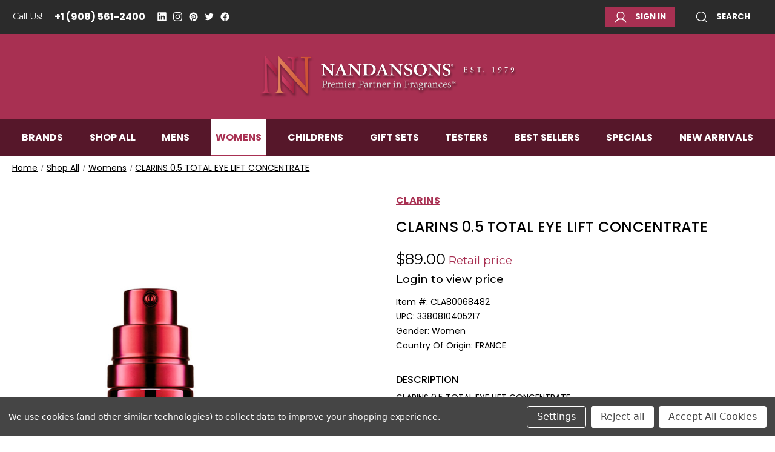

--- FILE ---
content_type: text/html; charset=UTF-8
request_url: https://www.nandansons.com/cla80068482/
body_size: 22332
content:




<!DOCTYPE html>
<html class="no-js" lang="en">
    <head>
        <title>CLARINS 0.5 TOTAL EYE LIFT CONCENTRATE - Nandansons International Inc.</title>
        <link rel="dns-prefetch preconnect" href="https://cdn11.bigcommerce.com/s-dmbo2jv7hz" crossorigin><link rel="dns-prefetch preconnect" href="https://fonts.googleapis.com/" crossorigin><link rel="dns-prefetch preconnect" href="https://fonts.gstatic.com/" crossorigin>
        <meta property="product:price:amount" content="0" /><meta property="product:price:currency" content="USD" /><meta property="og:url" content="https://www.nandansons.com/cla80068482/" /><meta property="og:site_name" content="Nandansons International Inc." /><link rel='canonical' href='https://www.nandansons.com/cla80068482/' /><meta name='platform' content='bigcommerce.stencil' /><meta property="og:type" content="product" />
<meta property="og:title" content="CLARINS 0.5 TOTAL EYE LIFT CONCENTRATE" />
<meta property="og:image" content="https://cdn11.bigcommerce.com/s-dmbo2jv7hz/products/43120/images/83495/CLA80068482__61908.1691559054.386.513.jpg?c=1" />
<meta property="og:availability" content="oos" />
<meta property="pinterest:richpins" content="enabled" />
        
         

        <link href="https://cdn11.bigcommerce.com/s-dmbo2jv7hz/product_images/favicon.png?t&#x3D;1691172369" rel="shortcut icon">

        
        

            
            
            
            

        <meta name="viewport" content="width=device-width, initial-scale=1">

        <script>
            window.snizeCustomerGroup = '';
        </script>

        <script>
            document.documentElement.className = document.documentElement.className.replace('no-js', 'js');
        </script>

        <script>
    function browserSupportsAllFeatures() {
        return window.Promise
            && window.fetch
            && window.URL
            && window.URLSearchParams
            && window.WeakMap
            // object-fit support
            && ('objectFit' in document.documentElement.style);
    }

    function loadScript(src) {
        var js = document.createElement('script');
        js.src = src;
        js.onerror = function () {
            console.error('Failed to load polyfill script ' + src);
        };
        document.head.appendChild(js);
    }

    if (!browserSupportsAllFeatures()) {
        loadScript('https://cdn11.bigcommerce.com/s-dmbo2jv7hz/stencil/32f8c1c0-53e1-013d-482c-6608bffca8fa/e/dfeba960-2834-013e-412d-46235098b676/dist/theme-bundle.polyfills.js');
    }
</script>
        <script>window.consentManagerTranslations = `{"locale":"en","locales":{"consent_manager.data_collection_warning":"en","consent_manager.accept_all_cookies":"en","consent_manager.gdpr_settings":"en","consent_manager.data_collection_preferences":"en","consent_manager.manage_data_collection_preferences":"en","consent_manager.use_data_by_cookies":"en","consent_manager.data_categories_table":"en","consent_manager.allow":"en","consent_manager.accept":"en","consent_manager.deny":"en","consent_manager.dismiss":"en","consent_manager.reject_all":"en","consent_manager.category":"en","consent_manager.purpose":"en","consent_manager.functional_category":"en","consent_manager.functional_purpose":"en","consent_manager.analytics_category":"en","consent_manager.analytics_purpose":"en","consent_manager.targeting_category":"en","consent_manager.advertising_category":"en","consent_manager.advertising_purpose":"en","consent_manager.essential_category":"en","consent_manager.esential_purpose":"en","consent_manager.yes":"en","consent_manager.no":"en","consent_manager.not_available":"en","consent_manager.cancel":"en","consent_manager.save":"en","consent_manager.back_to_preferences":"en","consent_manager.close_without_changes":"en","consent_manager.unsaved_changes":"en","consent_manager.by_using":"en","consent_manager.agree_on_data_collection":"en","consent_manager.change_preferences":"en","consent_manager.cancel_dialog_title":"en","consent_manager.privacy_policy":"en","consent_manager.allow_category_tracking":"en","consent_manager.disallow_category_tracking":"en"},"translations":{"consent_manager.data_collection_warning":"We use cookies (and other similar technologies) to collect data to improve your shopping experience.","consent_manager.accept_all_cookies":"Accept All Cookies","consent_manager.gdpr_settings":"Settings","consent_manager.data_collection_preferences":"Website Data Collection Preferences","consent_manager.manage_data_collection_preferences":"Manage Website Data Collection Preferences","consent_manager.use_data_by_cookies":" uses data collected by cookies and JavaScript libraries to improve your shopping experience.","consent_manager.data_categories_table":"The table below outlines how we use this data by category. To opt out of a category of data collection, select 'No' and save your preferences.","consent_manager.allow":"Allow","consent_manager.accept":"Accept","consent_manager.deny":"Deny","consent_manager.dismiss":"Dismiss","consent_manager.reject_all":"Reject all","consent_manager.category":"Category","consent_manager.purpose":"Purpose","consent_manager.functional_category":"Functional","consent_manager.functional_purpose":"Enables enhanced functionality, such as videos and live chat. If you do not allow these, then some or all of these functions may not work properly.","consent_manager.analytics_category":"Analytics","consent_manager.analytics_purpose":"Provide statistical information on site usage, e.g., web analytics so we can improve this website over time.","consent_manager.targeting_category":"Targeting","consent_manager.advertising_category":"Advertising","consent_manager.advertising_purpose":"Used to create profiles or personalize content to enhance your shopping experience.","consent_manager.essential_category":"Essential","consent_manager.esential_purpose":"Essential for the site and any requested services to work, but do not perform any additional or secondary function.","consent_manager.yes":"Yes","consent_manager.no":"No","consent_manager.not_available":"N/A","consent_manager.cancel":"Cancel","consent_manager.save":"Save","consent_manager.back_to_preferences":"Back to Preferences","consent_manager.close_without_changes":"You have unsaved changes to your data collection preferences. Are you sure you want to close without saving?","consent_manager.unsaved_changes":"You have unsaved changes","consent_manager.by_using":"By using our website, you're agreeing to our","consent_manager.agree_on_data_collection":"By using our website, you're agreeing to the collection of data as described in our ","consent_manager.change_preferences":"You can change your preferences at any time","consent_manager.cancel_dialog_title":"Are you sure you want to cancel?","consent_manager.privacy_policy":"Privacy Policy","consent_manager.allow_category_tracking":"Allow [CATEGORY_NAME] tracking","consent_manager.disallow_category_tracking":"Disallow [CATEGORY_NAME] tracking"}}`;</script>

        <script>
            window.lazySizesConfig = window.lazySizesConfig || {};
            window.lazySizesConfig.loadMode = 1;
        </script>
        <script async src="https://cdn11.bigcommerce.com/s-dmbo2jv7hz/stencil/32f8c1c0-53e1-013d-482c-6608bffca8fa/e/dfeba960-2834-013e-412d-46235098b676/dist/theme-bundle.head_async.js"></script>

        <link href="https://fonts.googleapis.com/css?family=Montserrat:700,500,400&display=block" rel="stylesheet">

        <script async src="https://cdn11.bigcommerce.com/s-dmbo2jv7hz/stencil/32f8c1c0-53e1-013d-482c-6608bffca8fa/e/dfeba960-2834-013e-412d-46235098b676/dist/theme-bundle.font.js"></script>

        <link data-stencil-stylesheet href="https://cdn11.bigcommerce.com/s-dmbo2jv7hz/stencil/32f8c1c0-53e1-013d-482c-6608bffca8fa/e/dfeba960-2834-013e-412d-46235098b676/css/theme-453b12a0-53e1-013d-60b6-32f84683a3b6.css" rel="stylesheet">

        <!-- Start Tracking Code for analytics_googleanalytics4 -->

<script data-cfasync="false" src="https://cdn11.bigcommerce.com/shared/js/google_analytics4_bodl_subscribers-358423becf5d870b8b603a81de597c10f6bc7699.js" integrity="sha256-gtOfJ3Avc1pEE/hx6SKj/96cca7JvfqllWA9FTQJyfI=" crossorigin="anonymous"></script>
<script data-cfasync="false">
  (function () {
    window.dataLayer = window.dataLayer || [];

    function gtag(){
        dataLayer.push(arguments);
    }

    function initGA4(event) {
         function setupGtag() {
            function configureGtag() {
                gtag('js', new Date());
                gtag('set', 'developer_id.dMjk3Nj', true);
                gtag('config', 'G-PGCQXZDPDX');
            }

            var script = document.createElement('script');

            script.src = 'https://www.googletagmanager.com/gtag/js?id=G-PGCQXZDPDX';
            script.async = true;
            script.onload = configureGtag;

            document.head.appendChild(script);
        }

        setupGtag();

        if (typeof subscribeOnBodlEvents === 'function') {
            subscribeOnBodlEvents('G-PGCQXZDPDX', true);
        }

        window.removeEventListener(event.type, initGA4);
    }

    gtag('consent', 'default', {"ad_storage":"denied","ad_user_data":"denied","ad_personalization":"denied","analytics_storage":"denied","functionality_storage":"denied"})
            

    var eventName = document.readyState === 'complete' ? 'consentScriptsLoaded' : 'DOMContentLoaded';
    window.addEventListener(eventName, initGA4, false);
  })()
</script>

<!-- End Tracking Code for analytics_googleanalytics4 -->


<script src="https://www.google.com/recaptcha/api.js" async defer></script>
<script>window.consentManagerStoreConfig = function () { return {"storeName":"Nandansons International Inc.","privacyPolicyUrl":"","writeKey":null,"improvedConsentManagerEnabled":true,"AlwaysIncludeScriptsWithConsentTag":true}; };</script>
<script type="text/javascript" src="https://cdn11.bigcommerce.com/shared/js/bodl-consent-32a446f5a681a22e8af09a4ab8f4e4b6deda6487.js" integrity="sha256-uitfaufFdsW9ELiQEkeOgsYedtr3BuhVvA4WaPhIZZY=" crossorigin="anonymous" defer></script>
<script type="text/javascript" src="https://cdn11.bigcommerce.com/shared/js/storefront/consent-manager-config-3013a89bb0485f417056882e3b5cf19e6588b7ba.js" defer></script>
<script type="text/javascript" src="https://cdn11.bigcommerce.com/shared/js/storefront/consent-manager-08633fe15aba542118c03f6d45457262fa9fac88.js" defer></script>
<script type="text/javascript">
var BCData = {"product_attributes":{"sku":"CLA80068482","upc":"3380810405217","mpn":null,"gtin":"3380810405217","weight":null,"base":true,"image":null,"price":{"without_tax":{"formatted":"$0.00","value":0,"currency":"USD"},"tax_label":"Tax","rrp_without_tax":{"formatted":"$89.00","value":89,"currency":"USD"},"saved":{"formatted":"$89.00","value":89,"currency":"USD"}},"out_of_stock_behavior":"label_option","out_of_stock_message":"Out of stock","available_modifier_values":[],"in_stock_attributes":[],"stock":0,"instock":false,"stock_message":"Out of stock","purchasable":true,"purchasing_message":"The selected product combination is currently unavailable.","call_for_price_message":null}};
</script>
<script src='https://searchserverapi1.com/widgets/bigcommerce/init.js?api_key=3N9B7B0B1p' async  ></script><!-- Searchanise discount tags --->
<script>
    window.snizeCustomerGroup = '';
	window.snizeDiscountTags = {
'hammer0622':'1.02',
'2%':'1.02',
'Company 2 Test':'1.02',
'Test':'1.02',
'Phone Test':'1.02',
'Test_AavR':'1.02',
'Hammer Commerce Inc':'1.02',
'McTestCompany':'1.02',
'McTestCompany_dJjM':'1.02',
'Hammer Test_OlrZ':'1.03'
};
</script>
<!-- Searchanise discount tags ---><!-- Perfumist Tag Manager -->
<script data-bc-cookie-consent="3" type="text/plain">
// var _mtm = window._mtm = window._mtm || [];
// _mtm.push({'mtm.startTime': (new Date().getTime()), 'event': 'mtm.Start'});
// var d=document, g=d.createElement('script'), s=d.getElementsByTagName('script')[0];
// g.async=true; g.src='https://stats.perfumist.fr/js/container_KnkABpxi.js'; s.parentNode.insertBefore(g,s);
</script>
<!-- End Perfumist Tag Manager --><script>
    document.addEventListener('Searchanise.Loaded', function () {
        (function ($) {
            $(document).on('Searchanise.DataRequestEnd', function(event, type, params, data) {
                const discountLevel = snizeDiscountTags[snizeCustomerGroup];
                console.log({type, params, data});
                
                if (data.items && data.items.length && discountLevel) {
                    for (let i = 0; i < data.items.length; i++) {
                        if (!data.items[i].price_changed) {
                            for (let k = 0; k < data.items[i].bigcommerce_variants.length; k++) {
                                let snizePrice = parseFloat(data.items[i].bigcommerce_variants[k].price);
                                data.items[i].bigcommerce_variants[k].price = (snizePrice * discountLevel).toString();
                            }
                            let snizeListPrice = parseFloat(data.items[i].regular_price);
                            data.items[i].regular_price = (snizeListPrice * discountLevel).toString();
                            data.items[i].discount = Math.ceil(100 * ((data.items[i].list_price - data.items[i].regular_price) / data.items[i].list_price));
                            data.items[i].price_changed = true;
                        }
                    }
                }
            });
        })(window.Searchanise.$);
    });
</script>
<script>
    window.snizeCustomerGroup = '';
    window.snizeDiscountTags = {
        'Hammer Test':'1',
        'Autem tempora laborum qui sit et aut qui eum.':'1',
        'Hammer Test_OIrZ':'1.03',
        'Kirlin, Walsh and Rodriguez':'1',
        'Test for B2b Email templates':'1',
        'Cook English Plc':'1',
        'Cochran and Dejesus Associates':'1',
        'Slope Test':'1',
        '+2%':'1.02',
        'Bizowie':'1',
        'Company 2 Test':'1.02',
        'Company 3 Test':'1',
        'Test':'1.02',
        'Phone Test':'1.02',
        'Test_AavR':'1.02',
        'Hammer Commerce Inc':'1.05',
        'McTestCompany':'1.02',
        'McTestCompany_dJjM':'1.02',
        'Hammer B2B Test JG 051823':'1.02',
        'DS Test Company':'1.02',
        'Nandansons':'1.02',
        'Hammer0622':'1.02',
        'ZUCKERS INC. / JOMASHOP.COM':'1.03',
        'Jomashop Price List Group':'1.03',
        'ManhattanDutyFree':'1.1',
        'Hammer Commerce Inc.':'1.05',
        'Naten INC':'1'
    };
</script>
 <script data-cfasync="false" src="https://microapps.bigcommerce.com/bodl-events/1.9.4/index.js" integrity="sha256-Y0tDj1qsyiKBRibKllwV0ZJ1aFlGYaHHGl/oUFoXJ7Y=" nonce="" crossorigin="anonymous"></script>
 <script data-cfasync="false" nonce="">

 (function() {
    function decodeBase64(base64) {
       const text = atob(base64);
       const length = text.length;
       const bytes = new Uint8Array(length);
       for (let i = 0; i < length; i++) {
          bytes[i] = text.charCodeAt(i);
       }
       const decoder = new TextDecoder();
       return decoder.decode(bytes);
    }
    window.bodl = JSON.parse(decodeBase64("[base64]"));
 })()

 </script>

<script nonce="">
(function () {
    var xmlHttp = new XMLHttpRequest();

    xmlHttp.open('POST', 'https://bes.gcp.data.bigcommerce.com/nobot');
    xmlHttp.setRequestHeader('Content-Type', 'application/json');
    xmlHttp.send('{"store_id":"1002798383","timezone_offset":"-5.0","timestamp":"2026-01-27T13:13:44.71298100Z","visit_id":"11971098-5ab5-4082-a684-b451ea2c8a3f","channel_id":1}');
})();
</script>




        
        
    </head>
    <body class="not-logged">
        <svg data-src="https://cdn11.bigcommerce.com/s-dmbo2jv7hz/stencil/32f8c1c0-53e1-013d-482c-6608bffca8fa/e/dfeba960-2834-013e-412d-46235098b676/img/icon-sprite.svg" class="icons-svg-sprite"></svg>

        <header class="header" role="banner">
    <a href="#" class="mobileMenu-toggle" data-mobile-menu-toggle="menu">
        <span class="mobileMenu-toggleIcon">Toggle menu</span>
    </a>
    <nav class="navUser">
    <ul class="navUser-section">
        <li class="navUser-item navUser-item--contact">
            <span>Call Us!</span>
            <a class="navUser-action"
               href="tel:+1 (908) 561-2400">+1 (908) 561-2400</a>
        </li>
            <li class="navUser-item navUser-item--social">
                    <ul class="socialLinks socialLinks--alt">
            <li class="socialLinks-item">
                <a class="icon icon--linkedin"
                   href="https://www.linkedin.com/company/nandansons-international-inc-"
                   target="_blank"
                   rel="noopener"
                   title="Linkedin"
                >
                    <span class="aria-description--hidden">Linkedin</span>
                    <svg>
                        <use href="#icon-linkedin"/>
                    </svg>
                </a>
            </li>
            <li class="socialLinks-item">
                <a class="icon icon--instagram"
                   href="https://www.instagram.com/nandansons/"
                   target="_blank"
                   rel="noopener"
                   title="Instagram"
                >
                    <span class="aria-description--hidden">Instagram</span>
                    <svg>
                        <use href="#icon-instagram"/>
                    </svg>
                </a>
            </li>
            <li class="socialLinks-item">
                <a class="icon icon--pinterest"
                   href="https://www.pinterest.com/nandansons/"
                   target="_blank"
                   rel="noopener"
                   title="Pinterest"
                >
                    <span class="aria-description--hidden">Pinterest</span>
                    <svg>
                        <use href="#icon-pinterest"/>
                    </svg>
                </a>
            </li>
            <li class="socialLinks-item">
                <a class="icon icon--twitter"
                   href="https://twitter.com/NandansonsInt"
                   target="_blank"
                   rel="noopener"
                   title="Twitter"
                >
                    <span class="aria-description--hidden">Twitter</span>
                    <svg>
                        <use href="#icon-twitter"/>
                    </svg>
                </a>
            </li>
            <li class="socialLinks-item">
                <a class="icon icon--facebook"
                   href="https://www.facebook.com/NandansonsInt/"
                   target="_blank"
                   rel="noopener"
                   title="Facebook"
                >
                    <span class="aria-description--hidden">Facebook</span>
                    <svg>
                        <use href="#icon-facebook"/>
                    </svg>
                </a>
            </li>
    </ul>
            </li>
    </ul>

    <ul class="navUser-section navUser-section--alt">
        <li class="navUser-item">
            <a class="navUser-action navUser-item--compare"
               href="/compare"
               data-compare-nav
               aria-label="Compare"
            >
                Compare <span class="countPill countPill--positive countPill--alt"></span>
            </a>
        </li>


        <li class="navUser-item navUser-item--account">
                <a class="navUser-action button button--primary"
                   href="/login.php"
                   aria-label="Sign in"
                >
                    <svg class="navUser-action-icon">
                        <use href="#icon-account"></use>
                    </svg>
                    Sign in
                </a>

                    <div class="navUser-tpa-container"></div>
        </li>

        <li class="navUser-item">
            <button class="navUser-action navUser-action--quickSearch"
                    type="button"
                    id="quick-search-expand"
                    data-search="quickSearch"
                    aria-controls="quickSearch"
                    aria-label="Search"
            >
                <svg class="navUser-action-icon">
                    <use href="#icon-search"></use>
                </svg>
                Search
            </button>
        </li>
    </ul>
    <div class="dropdown dropdown--quickSearch" id="quickSearch" aria-hidden="true" data-prevent-quick-search-close>
        <div class="container">
    <form class="form" onsubmit="return false" data-url="/search.php" data-quick-search-form>
        <fieldset class="form-fieldset">
            <div class="form-field">
                <label class="is-srOnly" for="nav-quick-search">Search</label>
                <input class="form-input"
                       data-search-quick
                       name="nav-quick-search"
                       id="nav-quick-search"
                       data-error-message="Search field cannot be empty."
                       placeholder="Search the store"
                       autocomplete="off"
                >
                <div class="barcode-scanner">
                    <svg class="barcode-scanner-svg">
                        <use href="#icon-barcode2"></use>
                    </svg>
                    <svg class="barcode-scanner-svg-close">
                        <use href="#icon-close"></use>
                    </svg>
                    <div class="barcode-scanner-dropdown" style="display: none;">
                        <div class="barcode-scanner-dropdown-info" style="display: none;">
                            <svg>
                                <use href="#icon-warning"></use>
                            </svg>
                            <p></p>
                        </div>
                        <video id="video" style="border: 1px solid gray" autoplay="true" muted="true" playsinline="true"></video>
                    </div>
                </div>
            </div>
        </fieldset>
    </form>
    <section class="quickSearchResults" data-bind="html: results"></section>
    <p role="status"
       aria-live="polite"
       class="aria-description--hidden"
       data-search-aria-message-predefined-text="product results for"
    ></p>
</div>
    </div>
</nav>

        <div class="header-logo header-logo--center">
            <a href="https://www.nandansons.com/" class="header-logo__link" data-header-logo-link>
        <img class="header-logo-image-unknown-size"
             src="https://cdn11.bigcommerce.com/s-dmbo2jv7hz/images/stencil/original/nandansons-shadow-tagline_1685001768__16519.original.png"
             alt="Nandansons International Inc."
             title="Nandansons International Inc.">
</a>
        </div>
    <div class="mobile-custom-nav">
        <a href=" /login.php" class="mobile-custom-link">
            <svg class="mobile-custom-icon">
                <use href="#icon-heart"></use>
            </svg>
        </a>
    </div>
    <div class="navPages-container" id="menu" data-menu>
        <nav class="navPages">
    <div class="navPages-quickSearch">
        <div class="container">
    <form class="form" onsubmit="return false" data-url="/search.php" data-quick-search-form>
        <fieldset class="form-fieldset">
            <div class="form-field">
                <label class="is-srOnly" for="nav-menu-quick-search">Search</label>
                <input class="form-input"
                       data-search-quick
                       name="nav-menu-quick-search"
                       id="nav-menu-quick-search"
                       data-error-message="Search field cannot be empty."
                       placeholder="Search the store"
                       autocomplete="off"
                >
                <div class="barcode-scanner">
                    <svg class="barcode-scanner-svg">
                        <use href="#icon-barcode2"></use>
                    </svg>
                    <svg class="barcode-scanner-svg-close">
                        <use href="#icon-close"></use>
                    </svg>
                    <div class="barcode-scanner-dropdown" style="display: none;">
                        <div class="barcode-scanner-dropdown-info" style="display: none;">
                            <svg>
                                <use href="#icon-warning"></use>
                            </svg>
                            <p></p>
                        </div>
                        <video id="video" style="border: 1px solid gray" autoplay="true" muted="true" playsinline="true"></video>
                    </div>
                </div>
            </div>
        </fieldset>
    </form>
    <section class="quickSearchResults" data-bind="html: results"></section>
    <p role="status"
       aria-live="polite"
       class="aria-description--hidden"
       data-search-aria-message-predefined-text="product results for"
    ></p>
</div>
    </div>
    <ul class="navPages-list">
        <li class="navPages-item navPages-item-page">
            <a class="navPages-action "
               href="https://www.nandansons.com/brands/"
               aria-label="Brands"
            >
                Brands
            </a>
        </li>

        <!-- Custom navigation -->
                <a class="navPages-action "
                href="https://www.nandansons.com/shop-all/"

            >
                Shop All
            </a>

                            <a class="navPages-action "
                                href="https://www.nandansons.com/mens-cologne/"
                            >
                                Mens
                            </a>
                            <a class="navPages-action  activePage"
                                href="https://www.nandansons.com/womens-perfume/"
                            >
                                Womens
                            </a>
                            <a class="navPages-action "
                                href="https://www.nandansons.com/kids-fragrances/"
                            >
                                Childrens
                            </a>
                            <a class="navPages-action "
                                href="https://www.nandansons.com/fragrance-gift-sets/"
                            >
                                Gift Sets
                            </a>
                            <a class="navPages-action "
                                href="https://www.nandansons.com/shop-all/testers/"
                            >
                                Testers
                            </a>
                            <a class="navPages-action "
                                href="https://www.nandansons.com/shop-all/best-sellers/"
                            >
                                Best Sellers
                            </a>
                            <a class="navPages-action "
                                href="https://www.nandansons.com/shop-all/specials/"
                            >
                                Specials
                            </a>
                            <a class="navPages-action "
                                href="https://www.nandansons.com/new-arrivals/"
                            >
                                New Arrivals
                            </a>



        <!-- Default navigation below -->
        <!-- 
            <li class="navPages-item">
                    <a class="navPages-action has-subMenu activePage"
   href="https://www.nandansons.com/shop-all/"
   data-collapsible="navPages-23"
>
    Shop All
    <i class="icon navPages-action-moreIcon" aria-hidden="true">
        <svg><use href="#icon-chevron-down" /></svg>
    </i>
</a>
<div class="navPage-subMenu" id="navPages-23" aria-hidden="true" tabindex="-1">
    <ul class="navPage-subMenu-list">
        <li class="navPage-subMenu-item">
            <a class="navPage-subMenu-action navPages-action"
               href="https://www.nandansons.com/shop-all/"
               aria-label="All Shop All"
            >
                All Shop All
            </a>
        </li>
            <li class="navPage-subMenu-item">
                    <a class="navPage-subMenu-action navPages-action"
                       href="https://www.nandansons.com/shop-all/featured-items/"
                       aria-label="Featured Items"
                    >
                        Featured Items
                    </a>
            </li>
            <li class="navPage-subMenu-item">
                    <a class="navPage-subMenu-action navPages-action"
                       href="https://www.nandansons.com/mens-cologne/"
                       aria-label="Mens"
                    >
                        Mens
                    </a>
            </li>
            <li class="navPage-subMenu-item">
                    <a class="navPage-subMenu-action navPages-action activePage"
                       href="https://www.nandansons.com/womens-perfume/"
                       aria-label="Womens"
                    >
                        Womens
                    </a>
            </li>
            <li class="navPage-subMenu-item">
                    <a class="navPage-subMenu-action navPages-action"
                       href="https://www.nandansons.com/travel-spray-roller-ball/"
                       aria-label="Travel Spray / Roller Ball"
                    >
                        Travel Spray / Roller Ball
                    </a>
            </li>
            <li class="navPage-subMenu-item">
                    <a class="navPage-subMenu-action navPages-action"
                       href="https://www.nandansons.com/kids-fragrances/"
                       aria-label="Childrens"
                    >
                        Childrens
                    </a>
            </li>
            <li class="navPage-subMenu-item">
                    <a class="navPage-subMenu-action navPages-action"
                       href="https://www.nandansons.com/mini/"
                       aria-label="Mini"
                    >
                        Mini
                    </a>
            </li>
            <li class="navPage-subMenu-item">
                    <a class="navPage-subMenu-action navPages-action"
                       href="https://www.nandansons.com/vial/"
                       aria-label="Vial"
                    >
                        Vial
                    </a>
            </li>
            <li class="navPage-subMenu-item">
                    <a class="navPage-subMenu-action navPages-action"
                       href="https://www.nandansons.com/shop-all/makeup/"
                       aria-label="Makeup"
                    >
                        Makeup
                    </a>
            </li>
            <li class="navPage-subMenu-item">
                    <a class="navPage-subMenu-action navPages-action"
                       href="https://www.nandansons.com/fragrance-gift-sets/"
                       aria-label="Gift Sets"
                    >
                        Gift Sets
                    </a>
            </li>
            <li class="navPage-subMenu-item">
                    <a class="navPage-subMenu-action navPages-action"
                       href="https://www.nandansons.com/skincare/"
                       aria-label="Skincare"
                    >
                        Skincare
                    </a>
            </li>
            <li class="navPage-subMenu-item">
                    <a class="navPage-subMenu-action navPages-action"
                       href="https://www.nandansons.com/shop-all/fragrance-mist/"
                       aria-label="Fragrance Mist"
                    >
                        Fragrance Mist
                    </a>
            </li>
            <li class="navPage-subMenu-item">
                    <a class="navPage-subMenu-action navPages-action"
                       href="https://www.nandansons.com/nailcare/"
                       aria-label="Nailcare"
                    >
                        Nailcare
                    </a>
            </li>
            <li class="navPage-subMenu-item">
                    <a class="navPage-subMenu-action navPages-action"
                       href="https://www.nandansons.com/fragrance/"
                       aria-label="Fragrance"
                    >
                        Fragrance
                    </a>
            </li>
            <li class="navPage-subMenu-item">
                    <a class="navPage-subMenu-action navPages-action"
                       href="https://www.nandansons.com/shop-all/unisex/"
                       aria-label="Unisex"
                    >
                        Unisex
                    </a>
            </li>
            <li class="navPage-subMenu-item">
                    <a class="navPage-subMenu-action navPages-action"
                       href="https://www.nandansons.com/bath-and-body/"
                       aria-label="Bath and Body"
                    >
                        Bath and Body
                    </a>
            </li>
            <li class="navPage-subMenu-item">
                    <a class="navPage-subMenu-action navPages-action"
                       href="https://www.nandansons.com/shop-all/haircare/"
                       aria-label="Haircare"
                    >
                        Haircare
                    </a>
            </li>
            <li class="navPage-subMenu-item">
                    <a class="navPage-subMenu-action navPages-action"
                       href="https://www.nandansons.com/shop-all/testers/"
                       aria-label="Testers"
                    >
                        Testers
                    </a>
            </li>
            <li class="navPage-subMenu-item">
                    <a class="navPage-subMenu-action navPages-action"
                       href="https://www.nandansons.com/shop-all/best-sellers/"
                       aria-label="Best Sellers"
                    >
                        Best Sellers
                    </a>
            </li>
            <li class="navPage-subMenu-item">
                    <a class="navPage-subMenu-action navPages-action"
                       href="https://www.nandansons.com/shop-all/specials/"
                       aria-label="Specials"
                    >
                        Specials
                    </a>
            </li>
            <li class="navPage-subMenu-item">
                    <a class="navPage-subMenu-action navPages-action"
                       href="https://www.nandansons.com/new-arrivals/"
                       aria-label="New Arrivals"
                    >
                        New Arrivals
                    </a>
            </li>
    </ul>
</div>
            </li>
         -->

    </ul>
    <ul class="navPages-list navPages-list--user">
            <li class="navPages-item">
                <a class="navPages-action"
                   href="/login.php"
                   aria-label="Sign in"
                >
                    Sign in
                </a>
                    <span class="or-register">or</span>
                    <a class="navPages-action register"
                       href="/login.php?action&#x3D;create_account"
                       aria-label="Register"
                    >
                        Register
                    </a>
            </li>
            <li class="navPages-item">
                    <ul class="socialLinks socialLinks--alt">
            <li class="socialLinks-item">
                <a class="icon icon--linkedin"
                   href="https://www.linkedin.com/company/nandansons-international-inc-"
                   target="_blank"
                   rel="noopener"
                   title="Linkedin"
                >
                    <span class="aria-description--hidden">Linkedin</span>
                    <svg>
                        <use href="#icon-linkedin"/>
                    </svg>
                </a>
            </li>
            <li class="socialLinks-item">
                <a class="icon icon--instagram"
                   href="https://www.instagram.com/nandansons/"
                   target="_blank"
                   rel="noopener"
                   title="Instagram"
                >
                    <span class="aria-description--hidden">Instagram</span>
                    <svg>
                        <use href="#icon-instagram"/>
                    </svg>
                </a>
            </li>
            <li class="socialLinks-item">
                <a class="icon icon--pinterest"
                   href="https://www.pinterest.com/nandansons/"
                   target="_blank"
                   rel="noopener"
                   title="Pinterest"
                >
                    <span class="aria-description--hidden">Pinterest</span>
                    <svg>
                        <use href="#icon-pinterest"/>
                    </svg>
                </a>
            </li>
            <li class="socialLinks-item">
                <a class="icon icon--twitter"
                   href="https://twitter.com/NandansonsInt"
                   target="_blank"
                   rel="noopener"
                   title="Twitter"
                >
                    <span class="aria-description--hidden">Twitter</span>
                    <svg>
                        <use href="#icon-twitter"/>
                    </svg>
                </a>
            </li>
            <li class="socialLinks-item">
                <a class="icon icon--facebook"
                   href="https://www.facebook.com/NandansonsInt/"
                   target="_blank"
                   rel="noopener"
                   title="Facebook"
                >
                    <span class="aria-description--hidden">Facebook</span>
                    <svg>
                        <use href="#icon-facebook"/>
                    </svg>
                </a>
            </li>
    </ul>
            </li>
    </ul>
</nav>
    </div>
    <div data-content-region="header_navigation_bottom--global"></div>
</header>



<div data-content-region="header_bottom--global"><div data-layout-id="fe0c1266-52fb-4806-b572-28c460bd777e">       <div data-sub-layout-container="fee67956-913f-412b-8f46-6096ec9fe8da" data-layout-name="Layout">
    <style data-container-styling="fee67956-913f-412b-8f46-6096ec9fe8da">
        [data-sub-layout-container="fee67956-913f-412b-8f46-6096ec9fe8da"] {
            box-sizing: border-box;
            display: flex;
            flex-wrap: wrap;
            z-index: 0;
            position: relative;
            height: ;
            padding-top: 0px;
            padding-right: 0px;
            padding-bottom: 0px;
            padding-left: 0px;
            margin-top: -10px;
            margin-right: 0px;
            margin-bottom: 0px;
            margin-left: 0px;
            border-width: 0px;
            border-style: solid;
            border-color: #333333;
        }

        [data-sub-layout-container="fee67956-913f-412b-8f46-6096ec9fe8da"]:after {
            display: block;
            position: absolute;
            top: 0;
            left: 0;
            bottom: 0;
            right: 0;
            background-size: cover;
            z-index: auto;
        }
    </style>

    <div data-sub-layout="0570f98c-0f27-4921-a555-2bef34cca270">
        <style data-column-styling="0570f98c-0f27-4921-a555-2bef34cca270">
            [data-sub-layout="0570f98c-0f27-4921-a555-2bef34cca270"] {
                display: flex;
                flex-direction: column;
                box-sizing: border-box;
                flex-basis: 100%;
                max-width: 100%;
                z-index: 0;
                position: relative;
                height: ;
                padding-top: 0px;
                padding-right: 0px;
                padding-bottom: 0px;
                padding-left: 0px;
                margin-top: 0px;
                margin-right: 0px;
                margin-bottom: 0px;
                margin-left: 0px;
                border-width: 0px;
                border-style: solid;
                border-color: #333333;
                justify-content: center;
            }
            [data-sub-layout="0570f98c-0f27-4921-a555-2bef34cca270"]:after {
                display: block;
                position: absolute;
                top: 0;
                left: 0;
                bottom: 0;
                right: 0;
                background-size: cover;
                z-index: auto;
            }
            @media only screen and (max-width: 700px) {
                [data-sub-layout="0570f98c-0f27-4921-a555-2bef34cca270"] {
                    flex-basis: 100%;
                    max-width: 100%;
                }
            }
        </style>
    </div>
</div>

</div></div>
<div data-content-region="header_bottom"></div>
        <main class="body" id="main-content" role="main" data-currency-code="USD">
     
    <div class="container">
        
    <nav aria-label="Breadcrumb">
    <ol class="breadcrumbs">
                <li class="breadcrumb ">
                    <a class="breadcrumb-label"
                       href="https://www.nandansons.com/"
                       
                    >
                        <span>Home</span>
                    </a>
                </li>
                <li class="breadcrumb ">
                    <a class="breadcrumb-label"
                       href="https://www.nandansons.com/shop-all/"
                       
                    >
                        <span>Shop All</span>
                    </a>
                </li>
                <li class="breadcrumb ">
                    <a class="breadcrumb-label"
                       href="https://www.nandansons.com/womens-perfume/"
                       
                    >
                        <span>Womens</span>
                    </a>
                </li>
                <li class="breadcrumb is-active">
                    <a class="breadcrumb-label"
                       href="https://www.nandansons.com/cla80068482/"
                       aria-current="page"
                    >
                        <span>CLARINS 0.5 TOTAL EYE LIFT CONCENTRATE</span>
                    </a>
                </li>
    </ol>
</nav>

<script type="application/ld+json">
{
    "@context": "https://schema.org",
    "@type": "BreadcrumbList",
    "itemListElement":
    [
        {
            "@type": "ListItem",
            "position": 1,
            "item": {
                "@id": "https://www.nandansons.com/",
                "name": "Home"
            }
        },
        {
            "@type": "ListItem",
            "position": 2,
            "item": {
                "@id": "https://www.nandansons.com/shop-all/",
                "name": "Shop All"
            }
        },
        {
            "@type": "ListItem",
            "position": 3,
            "item": {
                "@id": "https://www.nandansons.com/womens-perfume/",
                "name": "Womens"
            }
        },
        {
            "@type": "ListItem",
            "position": 4,
            "item": {
                "@id": "https://www.nandansons.com/cla80068482/",
                "name": "CLARINS 0.5 TOTAL EYE LIFT CONCENTRATE"
            }
        }
    ]
}
</script>


    <div>
        

<div class="productView custom-productView"
     id="disable-b2b"
     data-entity-id="43120"
>


    <section class="productView-images" data-image-gallery>
        <figure class="productView-image"
                data-image-gallery-main
                data-zoom-image="https://cdn11.bigcommerce.com/s-dmbo2jv7hz/images/stencil/1280x1280/products/43120/83495/CLA80068482__61908.1691559054.jpg?c=1"
                >
            <div class="productView-img-container">
                    <!-- <a href="https://cdn11.bigcommerce.com/s-dmbo2jv7hz/images/stencil/1280x1280/products/43120/83495/CLA80068482__61908.1691559054.jpg?c=1" class="productView-img-link"> -->
                <img src="https://cdn11.bigcommerce.com/s-dmbo2jv7hz/images/stencil/500x659/products/43120/83495/CLA80068482__61908.1691559054.jpg?c=1" alt="CLARINS 0.5 TOTAL EYE LIFT CONCENTRATE" title="CLARINS 0.5 TOTAL EYE LIFT CONCENTRATE" data-sizes="auto"
    srcset="https://cdn11.bigcommerce.com/s-dmbo2jv7hz/images/stencil/80w/products/43120/83495/CLA80068482__61908.1691559054.jpg?c=1"
data-srcset="https://cdn11.bigcommerce.com/s-dmbo2jv7hz/images/stencil/80w/products/43120/83495/CLA80068482__61908.1691559054.jpg?c=1 80w, https://cdn11.bigcommerce.com/s-dmbo2jv7hz/images/stencil/160w/products/43120/83495/CLA80068482__61908.1691559054.jpg?c=1 160w, https://cdn11.bigcommerce.com/s-dmbo2jv7hz/images/stencil/320w/products/43120/83495/CLA80068482__61908.1691559054.jpg?c=1 320w, https://cdn11.bigcommerce.com/s-dmbo2jv7hz/images/stencil/640w/products/43120/83495/CLA80068482__61908.1691559054.jpg?c=1 640w, https://cdn11.bigcommerce.com/s-dmbo2jv7hz/images/stencil/960w/products/43120/83495/CLA80068482__61908.1691559054.jpg?c=1 960w, https://cdn11.bigcommerce.com/s-dmbo2jv7hz/images/stencil/1280w/products/43120/83495/CLA80068482__61908.1691559054.jpg?c=1 1280w, https://cdn11.bigcommerce.com/s-dmbo2jv7hz/images/stencil/1920w/products/43120/83495/CLA80068482__61908.1691559054.jpg?c=1 1920w, https://cdn11.bigcommerce.com/s-dmbo2jv7hz/images/stencil/2560w/products/43120/83495/CLA80068482__61908.1691559054.jpg?c=1 2560w"

class="lazyload productView-image--default"

data-main-image />
                    </a>
            </div>
        </figure>
        <ul class="productView-thumbnails">
                <li class="productView-thumbnail">
                    <a
                        class="productView-thumbnail-link"
                        href="https://cdn11.bigcommerce.com/s-dmbo2jv7hz/images/stencil/1280x1280/products/43120/83495/CLA80068482__61908.1691559054.jpg?c=1"
                        data-image-gallery-item
                        data-image-gallery-new-image-url="https://cdn11.bigcommerce.com/s-dmbo2jv7hz/images/stencil/500x659/products/43120/83495/CLA80068482__61908.1691559054.jpg?c=1"
                        data-image-gallery-new-image-srcset="https://cdn11.bigcommerce.com/s-dmbo2jv7hz/images/stencil/80w/products/43120/83495/CLA80068482__61908.1691559054.jpg?c=1 80w, https://cdn11.bigcommerce.com/s-dmbo2jv7hz/images/stencil/160w/products/43120/83495/CLA80068482__61908.1691559054.jpg?c=1 160w, https://cdn11.bigcommerce.com/s-dmbo2jv7hz/images/stencil/320w/products/43120/83495/CLA80068482__61908.1691559054.jpg?c=1 320w, https://cdn11.bigcommerce.com/s-dmbo2jv7hz/images/stencil/640w/products/43120/83495/CLA80068482__61908.1691559054.jpg?c=1 640w, https://cdn11.bigcommerce.com/s-dmbo2jv7hz/images/stencil/960w/products/43120/83495/CLA80068482__61908.1691559054.jpg?c=1 960w, https://cdn11.bigcommerce.com/s-dmbo2jv7hz/images/stencil/1280w/products/43120/83495/CLA80068482__61908.1691559054.jpg?c=1 1280w, https://cdn11.bigcommerce.com/s-dmbo2jv7hz/images/stencil/1920w/products/43120/83495/CLA80068482__61908.1691559054.jpg?c=1 1920w, https://cdn11.bigcommerce.com/s-dmbo2jv7hz/images/stencil/2560w/products/43120/83495/CLA80068482__61908.1691559054.jpg?c=1 2560w"
                        data-image-gallery-zoom-image-url="https://cdn11.bigcommerce.com/s-dmbo2jv7hz/images/stencil/1280x1280/products/43120/83495/CLA80068482__61908.1691559054.jpg?c=1"
                    >
                    <img src="https://cdn11.bigcommerce.com/s-dmbo2jv7hz/images/stencil/50x50/products/43120/83495/CLA80068482__61908.1691559054.jpg?c=1" alt="CLARINS 0.5 TOTAL EYE LIFT CONCENTRATE" title="CLARINS 0.5 TOTAL EYE LIFT CONCENTRATE" data-sizes="auto"
    srcset="https://cdn11.bigcommerce.com/s-dmbo2jv7hz/images/stencil/80w/products/43120/83495/CLA80068482__61908.1691559054.jpg?c=1"
data-srcset="https://cdn11.bigcommerce.com/s-dmbo2jv7hz/images/stencil/80w/products/43120/83495/CLA80068482__61908.1691559054.jpg?c=1 80w, https://cdn11.bigcommerce.com/s-dmbo2jv7hz/images/stencil/160w/products/43120/83495/CLA80068482__61908.1691559054.jpg?c=1 160w, https://cdn11.bigcommerce.com/s-dmbo2jv7hz/images/stencil/320w/products/43120/83495/CLA80068482__61908.1691559054.jpg?c=1 320w, https://cdn11.bigcommerce.com/s-dmbo2jv7hz/images/stencil/640w/products/43120/83495/CLA80068482__61908.1691559054.jpg?c=1 640w, https://cdn11.bigcommerce.com/s-dmbo2jv7hz/images/stencil/960w/products/43120/83495/CLA80068482__61908.1691559054.jpg?c=1 960w, https://cdn11.bigcommerce.com/s-dmbo2jv7hz/images/stencil/1280w/products/43120/83495/CLA80068482__61908.1691559054.jpg?c=1 1280w, https://cdn11.bigcommerce.com/s-dmbo2jv7hz/images/stencil/1920w/products/43120/83495/CLA80068482__61908.1691559054.jpg?c=1 1920w, https://cdn11.bigcommerce.com/s-dmbo2jv7hz/images/stencil/2560w/products/43120/83495/CLA80068482__61908.1691559054.jpg?c=1 2560w"

class="lazyload"

 />
                    </a>
                </li>
        </ul>
    </section>

    <section class="productView-details product-data">
        <div class="productView-product">
            <h2 class="productView-brand">
                <a href="https://www.nandansons.com/clarins"><span>CLARINS</span></a>
            </h2>
            <h1 class="productView-title">CLARINS 0.5 TOTAL EYE LIFT CONCENTRATE</h1>
            <div class="productView-price">
                    <div class="price-section price-section--withoutTax rrp-price--withoutTax not-logged-customer">
                        <span data-product-rrp-price-without-tax class="price">
                            $89.00
                        </span>
                        <span class="retail-price-label">Retail price </span>
                    </div>
                    <a href="../login.php"  class="price-login-link">Login to view price</a>
            </div>
            <div data-content-region="product_below_price"></div>
            <div class="productView-rating">
            </div>
            

            <div class="productView-info-container">
                <div class="productView-info-item">
                    <p>Item #:</p>
                    <p>CLA80068482</p>
                </div>
                    <div class="productView-info-item">
                        <p>UPC:</p>
                        <p>3380810405217</p>
                    </div>
                        <div class="productView-info-item">
                            <p>Gender: </p>
                            <p>Women</p>
                        </div>
                    <div class="productView-info-item">
                        <p>Country Of Origin: </p>
                        <p>FRANCE</p>
                    </div>

                    <div class="productView-info-item description">
                        <p class="productView-description">Description</p>
                        <p>CLARINS 0.5 TOTAL EYE LIFT CONCENTRATE</p>
                    </div>
            </div>
        </div>
    </section>

    <section class="productView-details product-options">
        <div class="productView-options">
            <!-- <form class="form" method="post" action="https://www.nandansons.com/cart.php" enctype="multipart/form-data" data-cart-item-add> -->
                <iframe name="fake-target" id="fake-target" style="display:none;"></iframe>
                <form class="form" method="post" action="https://www.nandansons.com/cart.php" enctype="multipart/form-data" target="fake-target" data-cart-item-add>
                <input type="hidden" name="action" value="add">
                <input type="hidden" name="product_id" value="43120"/>
                <div data-product-option-change style="display:none;">
                    
                </div>
                <div class="form-field form-field--stock u-hiddenVisually">
                    <label class="form-label form-label--alternate">
                        Current Stock:
                        <span data-product-stock></span>
                    </label>
                </div>
                <div id="add-to-cart-wrapper" class="add-to-cart-wrapper" style="display: none">
        
        <div class="form-field form-field--increments">
            <label class="form-label form-label--alternate"
                   for="qty[]">Quantity:</label>
                <div class="form-increment" data-quantity-change>
                    <button class="button button--icon" data-action="dec">
                        <span class="is-srOnly">Decrease Quantity of CLARINS 0.5 TOTAL EYE LIFT CONCENTRATE</span>
                        <i class="icon" aria-hidden="true">
                            <svg>
                                <use href="#icon-keyboard-arrow-down"/>
                            </svg>
                        </i>
                    </button>
                    <input class="form-input form-input--incrementTotal"
                           id="qty[]"
                           name="qty[]"
                           type="tel"
                           value="1"
                           data-quantity-min="0"
                           data-quantity-max=""
                           min="1"
                           pattern="[0-9]*"
                           aria-live="polite">
                    <button class="button button--icon" data-action="inc">
                        <span class="is-srOnly">Increase Quantity of CLARINS 0.5 TOTAL EYE LIFT CONCENTRATE</span>
                        <i class="icon" aria-hidden="true">
                            <svg>
                                <use href="#icon-keyboard-arrow-up"/>
                            </svg>
                        </i>
                    </button>
                </div>
        </div>

    <div class="alertBox productAttributes-message" style="display:none">
        <div class="alertBox-column alertBox-icon">
            <icon glyph="ic-success" class="icon" aria-hidden="true"><svg xmlns="http://www.w3.org/2000/svg" width="24" height="24" viewBox="0 0 24 24"><path d="M12 2C6.48 2 2 6.48 2 12s4.48 10 10 10 10-4.48 10-10S17.52 2 12 2zm1 15h-2v-2h2v2zm0-4h-2V7h2v6z"></path></svg></icon>
        </div>
        <p class="alertBox-column alertBox-message"></p>
    </div>
    <div class="add-to-cart-buttons">
        <div class="form-action">
            <input
                    id="form-action-addToCart"
                    data-wait-message="Adding to cart…"
                    class="button button--primary"
                    type="submit"
                    value="Add to Cart"
            >
            <span class="product-status-message aria-description--hidden">Adding to cart… The item has been added</span>
        </div>
            <div class="add-to-cart-wallet-buttons" data-add-to-cart-wallet-buttons>
                            </div>
    </div>
</div>
                    <div class="productView-details__out-of-stock">
                            <div class="alertBox alertBox--error">
    <div class="alertBox-column alertBox-icon">
        <icon glyph="ic-error" class="icon" aria-hidden="true"><svg xmlns="http://www.w3.org/2000/svg" width="24" height="24" viewBox="0 0 24 24"><path d="M12 2C6.48 2 2 6.48 2 12s4.48 10 10 10 10-4.48 10-10S17.52 2 12 2zm1 15h-2v-2h2v2zm0-4h-2V7h2v6z"></path></svg></icon>
    </div>
    <p class="alertBox-column alertBox-message">
        <span id="alertBox-message-text">Out of stock</span>
    </p>
</div>
                    </div>
            </form>
                <form action="/wishlist.php?action&#x3D;add&amp;product_id&#x3D;43120" class="form form-wishlist form-action" data-wishlist-add method="post">
    <a aria-controls="wishlist-dropdown"
       aria-expanded="false"
       class="button dropdown-menu-button"
       data-dropdown="wishlist-dropdown"
       href="#"
    >
        <i aria-hidden="true" class="icon">
            <svg>
                <use href="#icon-heart-border" />
            </svg>
        </i>
        <span>Add to Wish List</span>
       
    </a>
    <ul aria-hidden="true" class="dropdown-menu" data-dropdown-content id="wishlist-dropdown">
        <li>
            <input class="button" type="submit" value="Add to My Wish List">
        </li>
        <li>
            <a data-wishlist class="button" href="/wishlist.php?action=addwishlist&product_id=43120">Create New Wish List</a>
        </li>
    </ul>
</form>
        </div>
            
    
    <div>
        <ul class="socialLinks">
                <li class="socialLinks-item socialLinks-item--facebook">
                    <a class="socialLinks__link icon icon--facebook"
                       title="Facebook"
                       href="https://facebook.com/sharer/sharer.php?u=https%3A%2F%2Fwww.nandansons.com%2Fcla80068482%2F"
                       target="_blank"
                       rel="noopener"
                       
                    >
                        <span class="aria-description--hidden">Facebook</span>
                        <svg>
                            <use href="#icon-facebook"/>
                        </svg>
                    </a>
                </li>
                <li class="socialLinks-item socialLinks-item--email">
                    <a class="socialLinks__link icon icon--email"
                       title="Email"
                       href="mailto:?subject=CLARINS%200.5%20TOTAL%20EYE%20LIFT%20CONCENTRATE%20-%20Nandansons%20International%20Inc.&amp;body=https%3A%2F%2Fwww.nandansons.com%2Fcla80068482%2F"
                       target="_self"
                       rel="noopener"
                       
                    >
                        <span class="aria-description--hidden">Email</span>
                        <svg>
                            <use href="#icon-envelope"/>
                        </svg>
                    </a>
                </li>
                <li class="socialLinks-item socialLinks-item--print">
                    <a class="socialLinks__link icon icon--print"
                       title="Print"
                       onclick="window.print();return false;"
                       
                    >
                        <span class="aria-description--hidden">Print</span>
                        <svg>
                            <use href="#icon-print"/>
                        </svg>
                    </a>
                </li>
                <li class="socialLinks-item socialLinks-item--twitter">
                    <a class="socialLinks__link icon icon--twitter"
                       href="https://twitter.com/intent/tweet/?text=CLARINS%200.5%20TOTAL%20EYE%20LIFT%20CONCENTRATE%20-%20Nandansons%20International%20Inc.&amp;url=https%3A%2F%2Fwww.nandansons.com%2Fcla80068482%2F"
                       target="_blank"
                       rel="noopener"
                       title="Twitter"
                       
                    >
                        <span class="aria-description--hidden">Twitter</span>
                        <svg>
                            <use href="#icon-twitter"/>
                        </svg>
                    </a>
                </li>
                <li class="socialLinks-item socialLinks-item--linkedin">
                    <a class="socialLinks__link icon icon--linkedin"
                       title="Linkedin"
                       href="https://www.linkedin.com/shareArticle?mini=true&amp;url=https%3A%2F%2Fwww.nandansons.com%2Fcla80068482%2F&amp;title=CLARINS%200.5%20TOTAL%20EYE%20LIFT%20CONCENTRATE%20-%20Nandansons%20International%20Inc.&amp;summary=CLARINS%200.5%20TOTAL%20EYE%20LIFT%20CONCENTRATE%20-%20Nandansons%20International%20Inc.&amp;source=https%3A%2F%2Fwww.nandansons.com%2Fcla80068482%2F"
                       target="_blank"
                       rel="noopener"
                       
                    >
                        <span class="aria-description--hidden">Linkedin</span>
                        <svg>
                            <use href="#icon-linkedin"/>
                        </svg>
                    </a>
                </li>
                <li class="socialLinks-item socialLinks-item--pinterest">
                    <a class="socialLinks__link icon icon--pinterest"
                       title="Pinterest"
                       href="https://pinterest.com/pin/create/button/?url=https%3A%2F%2Fwww.nandansons.com%2Fcla80068482%2F&amp;media=https://cdn11.bigcommerce.com/s-dmbo2jv7hz/images/stencil/1280x1280/products/43120/83495/CLA80068482__61908.1691559054.jpg?c=1&amp;description=CLARINS%200.5%20TOTAL%20EYE%20LIFT%20CONCENTRATE%20-%20Nandansons%20International%20Inc."
                       target="_blank"
                       rel="noopener"
                       
                    >
                        <span class="aria-description--hidden">Pinterest</span>
                        <svg>
                            <use href="#icon-pinterest"/>
                        </svg>
                    </a>
                                    </li>
        </ul>
    </div>

            <p class="productView-title">Long description</p>
    <div class="productView-description" >
        CLARINS 0.5 TOTAL EYE LIFT CONCENTRATE
    </div>

    </section>
</div>

<div id="previewModal" class="modal modal--large" data-reveal>
    <button class="modal-close"
        type="button"
        title="Close"
        
>
    <span class="aria-description--hidden">Close</span>
    <span aria-hidden="true">&#215;</span>
</button>
    <div class="modal-content"></div>
    <div class="loadingOverlay"></div>
</div>

<div class="custom-zoom-buttons">
    <svg class="custom-zoom-button zoom-in-icon">
        <use href="#icon-zoom-in">
    </svg>
    <svg class="custom-zoom-button zoom-out-icon">
        <use href="#icon-zoom-out">
    </svg>
</div>

        <div data-content-region="product_below_content"></div>



        <ul class="tabs" data-tab role="tablist">
        <li class="tab is-active" role="presentation">
            <a class="tab-title" href="#tab-related" role="tab" tabindex="0" aria-selected="true" controls="tab-related">Related Products</a>
        </li>
</ul>

<div class="tabs-contents">
    <div role="tabpanel" aria-hidden="false" class="tab-content has-jsContent is-active" id="tab-related">
            <section class="productCarousel customCarousel"
    data-list-name=""
    data-slick='{
        "infinite": false,
        "mobileFirst": true,
        "slidesToShow": 1,
        "slidesToScroll": 1,
        "slide": "[data-product-slide]",
        "dots":false,
        "responsive": [
            {
                "breakpoint": 1023,
                "settings": {
                    "slidesToShow": 4,
                    "slidesToScroll": 2
                }
            },
            {
                "breakpoint": 767,
                "settings": {
                    "slidesToShow": 2,
                    "slidesToScroll": 1
                }
            },
            {
                "breakpoint": 550,
                "settings": {
                    "slidesToShow": 1,
                    "slidesToScroll": 1
                }
            }
        ]
    }'
>
    <div data-product-slide class="productCarousel-slide">
        <article
    class="card
    "
    data-test="card-71463"
    product-id="71463"
>
    <figure class="card-figure">
                    
        <a href="https://www.nandansons.com/cla109910/"
           class="card-figure__link"
           aria-label="CLARINS SUPER RESTORATIVE TOTAL EYE CONCENTRATE 0.5 OZ, $36.50

"
"
           
        >
            <div class="card-img-container">
                <img src="https://cdn11.bigcommerce.com/s-dmbo2jv7hz/images/stencil/500x659/products/71463/106577/CLA109910__97151.1691566389.jpg?c=1" alt="CLARINS SUPER RESTORATIVE TOTAL EYE CONCENTRATE 0.5 OZ" title="CLARINS SUPER RESTORATIVE TOTAL EYE CONCENTRATE 0.5 OZ" data-sizes="auto"
    srcset="https://cdn11.bigcommerce.com/s-dmbo2jv7hz/images/stencil/80w/products/71463/106577/CLA109910__97151.1691566389.jpg?c=1"
data-srcset="https://cdn11.bigcommerce.com/s-dmbo2jv7hz/images/stencil/80w/products/71463/106577/CLA109910__97151.1691566389.jpg?c=1 80w, https://cdn11.bigcommerce.com/s-dmbo2jv7hz/images/stencil/160w/products/71463/106577/CLA109910__97151.1691566389.jpg?c=1 160w, https://cdn11.bigcommerce.com/s-dmbo2jv7hz/images/stencil/320w/products/71463/106577/CLA109910__97151.1691566389.jpg?c=1 320w, https://cdn11.bigcommerce.com/s-dmbo2jv7hz/images/stencil/640w/products/71463/106577/CLA109910__97151.1691566389.jpg?c=1 640w, https://cdn11.bigcommerce.com/s-dmbo2jv7hz/images/stencil/960w/products/71463/106577/CLA109910__97151.1691566389.jpg?c=1 960w, https://cdn11.bigcommerce.com/s-dmbo2jv7hz/images/stencil/1280w/products/71463/106577/CLA109910__97151.1691566389.jpg?c=1 1280w, https://cdn11.bigcommerce.com/s-dmbo2jv7hz/images/stencil/1920w/products/71463/106577/CLA109910__97151.1691566389.jpg?c=1 1920w, https://cdn11.bigcommerce.com/s-dmbo2jv7hz/images/stencil/2560w/products/71463/106577/CLA109910__97151.1691566389.jpg?c=1 2560w"

class="lazyload card-image"

 />
            </div>
        </a>

        <figcaption class="card-figcaption">
            <div class="card-figcaption-body">
                            <button type="button" class="button button--small card-figcaption-button quickview" data-product-id="71463">Quick view</button>

                         <div class="button out-of-stock-button card-figcaption-button">Out Of Stock</div>
            </div>
        </figcaption>
    </figure>
    <div class="card-body">
        <div class="card-info">
            <h3 class="card-title">
                <a aria-label="CLARINS SUPER RESTORATIVE TOTAL EYE CONCENTRATE 0.5 OZ, $36.50

"
"
                   href="https://www.nandansons.com/cla109910/"
                   
                >
                    CLARINS SUPER RESTORATIVE TOTAL EYE CONCENTRATE 0.5 OZ
                </a>
            </h3>
            <div class="card-country-upd-wrapper">
                            <p class="card-country-upd-description">Country of Origin: FRANCE</p>
                            <p class="card-upc-description">UPC: 3380811099101</p>
            </div>
            
            <div class="card-text" data-test-info-type="price">
                        <div class="price-section price-section--withoutTax rrp-price--withoutTax">
                            <span data-product-rrp-price-without-tax class="price">
                                $84.00
                            </span>
                            <span class="retail-price-label">Retail price </span>
                        </div>
                        <a href="./login.php"  class="price-login-link">Login to view price</a>
            </div>
        </div>
        <div class="stock-info-wrapper">
                <p class="price-out-of-stock">Out of Stock</p>
        </div>
            </div>
</article>
<div class="mobile-buttons">
    <button type="button" class="mobile-button mobile-quick-view quickview" data-event-type="product-click" data-product-id="71463">Quick view</button>
         <div class="mobile-button mobile-out-of-stock-button">Out Of Stock</div>
</div>
    </div>
    <div data-product-slide class="productCarousel-slide">
        <article
    class="card
    "
    data-test="card-43363"
    product-id="43363"
>
    <figure class="card-figure">
                    
        <a href="https://www.nandansons.com/cla80074434/"
           class="card-figure__link"
           aria-label="CLARINS 0.5 V SHAPING FACIAL EYE LIFT CONCENTRATE, $0.00

"
"
           
        >
            <div class="card-img-container">
                <img src="https://cdn11.bigcommerce.com/s-dmbo2jv7hz/images/stencil/500x659/products/43363/83715/CLA80074434__88438.1768183253.jpg?c=1" alt="CLARINS 0.5 V SHAPING FACIAL EYE LIFT CONCENTRATE" title="CLARINS 0.5 V SHAPING FACIAL EYE LIFT CONCENTRATE" data-sizes="auto"
    srcset="https://cdn11.bigcommerce.com/s-dmbo2jv7hz/images/stencil/80w/products/43363/83715/CLA80074434__88438.1768183253.jpg?c=1"
data-srcset="https://cdn11.bigcommerce.com/s-dmbo2jv7hz/images/stencil/80w/products/43363/83715/CLA80074434__88438.1768183253.jpg?c=1 80w, https://cdn11.bigcommerce.com/s-dmbo2jv7hz/images/stencil/160w/products/43363/83715/CLA80074434__88438.1768183253.jpg?c=1 160w, https://cdn11.bigcommerce.com/s-dmbo2jv7hz/images/stencil/320w/products/43363/83715/CLA80074434__88438.1768183253.jpg?c=1 320w, https://cdn11.bigcommerce.com/s-dmbo2jv7hz/images/stencil/640w/products/43363/83715/CLA80074434__88438.1768183253.jpg?c=1 640w, https://cdn11.bigcommerce.com/s-dmbo2jv7hz/images/stencil/960w/products/43363/83715/CLA80074434__88438.1768183253.jpg?c=1 960w, https://cdn11.bigcommerce.com/s-dmbo2jv7hz/images/stencil/1280w/products/43363/83715/CLA80074434__88438.1768183253.jpg?c=1 1280w, https://cdn11.bigcommerce.com/s-dmbo2jv7hz/images/stencil/1920w/products/43363/83715/CLA80074434__88438.1768183253.jpg?c=1 1920w, https://cdn11.bigcommerce.com/s-dmbo2jv7hz/images/stencil/2560w/products/43363/83715/CLA80074434__88438.1768183253.jpg?c=1 2560w"

class="lazyload card-image"

 />
            </div>
        </a>

        <figcaption class="card-figcaption">
            <div class="card-figcaption-body">
                            <button type="button" class="button button--small card-figcaption-button quickview" data-product-id="43363">Quick view</button>

                         <div class="button out-of-stock-button card-figcaption-button">Out Of Stock</div>
            </div>
        </figcaption>
    </figure>
    <div class="card-body">
        <div class="card-info">
            <h3 class="card-title">
                <a aria-label="CLARINS 0.5 V SHAPING FACIAL EYE LIFT CONCENTRATE, $0.00

"
"
                   href="https://www.nandansons.com/cla80074434/"
                   
                >
                    CLARINS 0.5 V SHAPING FACIAL EYE LIFT CONCENTRATE
                </a>
            </h3>
            <div class="card-country-upd-wrapper">
                            <p class="card-country-upd-description">Country of Origin: FRANCE</p>
                            <p class="card-upc-description">UPC: 3380810448368</p>
            </div>
            
            <div class="card-text" data-test-info-type="price">
                        <div class="price-section price-section--withoutTax rrp-price--withoutTax">
                            <span data-product-rrp-price-without-tax class="price">
                                $68.00
                            </span>
                            <span class="retail-price-label">Retail price </span>
                        </div>
                        <a href="./login.php"  class="price-login-link">Login to view price</a>
            </div>
        </div>
        <div class="stock-info-wrapper">
                <p class="price-out-of-stock">Out of Stock</p>
        </div>
            </div>
</article>
<div class="mobile-buttons">
    <button type="button" class="mobile-button mobile-quick-view quickview" data-event-type="product-click" data-product-id="43363">Quick view</button>
         <div class="mobile-button mobile-out-of-stock-button">Out Of Stock</div>
</div>
    </div>
    <div data-product-slide class="productCarousel-slide">
        <article
    class="card
    "
    data-test="card-43717"
    product-id="43717"
>
    <figure class="card-figure">
                    
        <a href="https://www.nandansons.com/cla80081843/"
           class="card-figure__link"
           aria-label="CLARINS 0.5 TOTAL EYE SMOOTH, $0.00

"
"
           
        >
            <div class="card-img-container">
                <img src="https://cdn11.bigcommerce.com/s-dmbo2jv7hz/images/stencil/500x659/products/43717/84017/CLA80081843__08321.1691559206.jpg?c=1" alt="CLARINS 0.5 TOTAL EYE SMOOTH" title="CLARINS 0.5 TOTAL EYE SMOOTH" data-sizes="auto"
    srcset="https://cdn11.bigcommerce.com/s-dmbo2jv7hz/images/stencil/80w/products/43717/84017/CLA80081843__08321.1691559206.jpg?c=1"
data-srcset="https://cdn11.bigcommerce.com/s-dmbo2jv7hz/images/stencil/80w/products/43717/84017/CLA80081843__08321.1691559206.jpg?c=1 80w, https://cdn11.bigcommerce.com/s-dmbo2jv7hz/images/stencil/160w/products/43717/84017/CLA80081843__08321.1691559206.jpg?c=1 160w, https://cdn11.bigcommerce.com/s-dmbo2jv7hz/images/stencil/320w/products/43717/84017/CLA80081843__08321.1691559206.jpg?c=1 320w, https://cdn11.bigcommerce.com/s-dmbo2jv7hz/images/stencil/640w/products/43717/84017/CLA80081843__08321.1691559206.jpg?c=1 640w, https://cdn11.bigcommerce.com/s-dmbo2jv7hz/images/stencil/960w/products/43717/84017/CLA80081843__08321.1691559206.jpg?c=1 960w, https://cdn11.bigcommerce.com/s-dmbo2jv7hz/images/stencil/1280w/products/43717/84017/CLA80081843__08321.1691559206.jpg?c=1 1280w, https://cdn11.bigcommerce.com/s-dmbo2jv7hz/images/stencil/1920w/products/43717/84017/CLA80081843__08321.1691559206.jpg?c=1 1920w, https://cdn11.bigcommerce.com/s-dmbo2jv7hz/images/stencil/2560w/products/43717/84017/CLA80081843__08321.1691559206.jpg?c=1 2560w"

class="lazyload card-image"

 />
            </div>
        </a>

        <figcaption class="card-figcaption">
            <div class="card-figcaption-body">
                            <button type="button" class="button button--small card-figcaption-button quickview" data-product-id="43717">Quick view</button>

                         <div class="button out-of-stock-button card-figcaption-button">Out Of Stock</div>
            </div>
        </figcaption>
    </figure>
    <div class="card-body">
        <div class="card-info">
            <h3 class="card-title">
                <a aria-label="CLARINS 0.5 TOTAL EYE SMOOTH, $0.00

"
"
                   href="https://www.nandansons.com/cla80081843/"
                   
                >
                    CLARINS 0.5 TOTAL EYE SMOOTH
                </a>
            </h3>
            <div class="card-country-upd-wrapper">
                            <p class="card-country-upd-description">Country of Origin: FRANCE</p>
                            <p class="card-upc-description">UPC: 3666057012853</p>
            </div>
            
            <div class="card-text" data-test-info-type="price">
                        <div class="price-section price-section--withoutTax rrp-price--withoutTax">
                            <span data-product-rrp-price-without-tax class="price">
                                $66.00
                            </span>
                            <span class="retail-price-label">Retail price </span>
                        </div>
                        <a href="./login.php"  class="price-login-link">Login to view price</a>
            </div>
        </div>
        <div class="stock-info-wrapper">
                <p class="price-out-of-stock">Out of Stock</p>
        </div>
            </div>
</article>
<div class="mobile-buttons">
    <button type="button" class="mobile-button mobile-quick-view quickview" data-event-type="product-click" data-product-id="43717">Quick view</button>
         <div class="mobile-button mobile-out-of-stock-button">Out Of Stock</div>
</div>
    </div>
    <div data-product-slide class="productCarousel-slide">
        <article
    class="card
    "
    data-test="card-43711"
    product-id="43711"
>
    <figure class="card-figure">
                    
        <a href="https://www.nandansons.com/cla80081842/"
           class="card-figure__link"
           aria-label="CLARINS TOTAL EYE REVIVE 0.5 CREAM GEL, $0.00

"
"
           
        >
            <div class="card-img-container">
                <img src="https://cdn11.bigcommerce.com/s-dmbo2jv7hz/images/stencil/500x659/products/43711/84012/CLA80081842__81266.1691559204.jpg?c=1" alt="CLARINS TOTAL EYE REVIVE 0.5 CREAM GEL" title="CLARINS TOTAL EYE REVIVE 0.5 CREAM GEL" data-sizes="auto"
    srcset="https://cdn11.bigcommerce.com/s-dmbo2jv7hz/images/stencil/80w/products/43711/84012/CLA80081842__81266.1691559204.jpg?c=1"
data-srcset="https://cdn11.bigcommerce.com/s-dmbo2jv7hz/images/stencil/80w/products/43711/84012/CLA80081842__81266.1691559204.jpg?c=1 80w, https://cdn11.bigcommerce.com/s-dmbo2jv7hz/images/stencil/160w/products/43711/84012/CLA80081842__81266.1691559204.jpg?c=1 160w, https://cdn11.bigcommerce.com/s-dmbo2jv7hz/images/stencil/320w/products/43711/84012/CLA80081842__81266.1691559204.jpg?c=1 320w, https://cdn11.bigcommerce.com/s-dmbo2jv7hz/images/stencil/640w/products/43711/84012/CLA80081842__81266.1691559204.jpg?c=1 640w, https://cdn11.bigcommerce.com/s-dmbo2jv7hz/images/stencil/960w/products/43711/84012/CLA80081842__81266.1691559204.jpg?c=1 960w, https://cdn11.bigcommerce.com/s-dmbo2jv7hz/images/stencil/1280w/products/43711/84012/CLA80081842__81266.1691559204.jpg?c=1 1280w, https://cdn11.bigcommerce.com/s-dmbo2jv7hz/images/stencil/1920w/products/43711/84012/CLA80081842__81266.1691559204.jpg?c=1 1920w, https://cdn11.bigcommerce.com/s-dmbo2jv7hz/images/stencil/2560w/products/43711/84012/CLA80081842__81266.1691559204.jpg?c=1 2560w"

class="lazyload card-image"

 />
            </div>
        </a>

        <figcaption class="card-figcaption">
            <div class="card-figcaption-body">
                            <button type="button" class="button button--small card-figcaption-button quickview" data-product-id="43711">Quick view</button>

                         <div class="button out-of-stock-button card-figcaption-button">Out Of Stock</div>
            </div>
        </figcaption>
    </figure>
    <div class="card-body">
        <div class="card-info">
            <h3 class="card-title">
                <a aria-label="CLARINS TOTAL EYE REVIVE 0.5 CREAM GEL, $0.00

"
"
                   href="https://www.nandansons.com/cla80081842/"
                   
                >
                    CLARINS TOTAL EYE REVIVE 0.5 CREAM GEL
                </a>
            </h3>
            <div class="card-country-upd-wrapper">
                            <p class="card-country-upd-description">Country of Origin: FRANCE</p>
                            <p class="card-upc-description">UPC: 3666057012846</p>
            </div>
            
            <div class="card-text" data-test-info-type="price">
                        <div class="price-section price-section--withoutTax rrp-price--withoutTax">
                            <span data-product-rrp-price-without-tax class="price">
                                $48.00
                            </span>
                            <span class="retail-price-label">Retail price </span>
                        </div>
                        <a href="./login.php"  class="price-login-link">Login to view price</a>
            </div>
        </div>
        <div class="stock-info-wrapper">
                <p class="price-out-of-stock">Out of Stock</p>
        </div>
            </div>
</article>
<div class="mobile-buttons">
    <button type="button" class="mobile-button mobile-quick-view quickview" data-event-type="product-click" data-product-id="43711">Quick view</button>
         <div class="mobile-button mobile-out-of-stock-button">Out Of Stock</div>
</div>
    </div>
    <div data-product-slide class="productCarousel-slide">
        <article
    class="card
    "
    data-test="card-43705"
    product-id="43705"
>
    <figure class="card-figure">
                    
        <a href="https://www.nandansons.com/cla80081841/"
           class="card-figure__link"
           aria-label="CLARINS TOTAL EYE 0.7 HYDRATE, $0.00

"
"
           
        >
            <div class="card-img-container">
                <img src="https://cdn11.bigcommerce.com/s-dmbo2jv7hz/images/stencil/500x659/products/43705/84007/CLA80081841__44383.1691559203.jpg?c=1" alt="CLARINS TOTAL EYE 0.7 HYDRATE" title="CLARINS TOTAL EYE 0.7 HYDRATE" data-sizes="auto"
    srcset="https://cdn11.bigcommerce.com/s-dmbo2jv7hz/images/stencil/80w/products/43705/84007/CLA80081841__44383.1691559203.jpg?c=1"
data-srcset="https://cdn11.bigcommerce.com/s-dmbo2jv7hz/images/stencil/80w/products/43705/84007/CLA80081841__44383.1691559203.jpg?c=1 80w, https://cdn11.bigcommerce.com/s-dmbo2jv7hz/images/stencil/160w/products/43705/84007/CLA80081841__44383.1691559203.jpg?c=1 160w, https://cdn11.bigcommerce.com/s-dmbo2jv7hz/images/stencil/320w/products/43705/84007/CLA80081841__44383.1691559203.jpg?c=1 320w, https://cdn11.bigcommerce.com/s-dmbo2jv7hz/images/stencil/640w/products/43705/84007/CLA80081841__44383.1691559203.jpg?c=1 640w, https://cdn11.bigcommerce.com/s-dmbo2jv7hz/images/stencil/960w/products/43705/84007/CLA80081841__44383.1691559203.jpg?c=1 960w, https://cdn11.bigcommerce.com/s-dmbo2jv7hz/images/stencil/1280w/products/43705/84007/CLA80081841__44383.1691559203.jpg?c=1 1280w, https://cdn11.bigcommerce.com/s-dmbo2jv7hz/images/stencil/1920w/products/43705/84007/CLA80081841__44383.1691559203.jpg?c=1 1920w, https://cdn11.bigcommerce.com/s-dmbo2jv7hz/images/stencil/2560w/products/43705/84007/CLA80081841__44383.1691559203.jpg?c=1 2560w"

class="lazyload card-image"

 />
            </div>
        </a>

        <figcaption class="card-figcaption">
            <div class="card-figcaption-body">
                            <button type="button" class="button button--small card-figcaption-button quickview" data-product-id="43705">Quick view</button>

                         <div class="button out-of-stock-button card-figcaption-button">Out Of Stock</div>
            </div>
        </figcaption>
    </figure>
    <div class="card-body">
        <div class="card-info">
            <h3 class="card-title">
                <a aria-label="CLARINS TOTAL EYE 0.7 HYDRATE, $0.00

"
"
                   href="https://www.nandansons.com/cla80081841/"
                   
                >
                    CLARINS TOTAL EYE 0.7 HYDRATE
                </a>
            </h3>
            <div class="card-country-upd-wrapper">
                            <p class="card-country-upd-description">Country of Origin: FRANCE</p>
                            <p class="card-upc-description">UPC: 3666057012839</p>
            </div>
            
            <div class="card-text" data-test-info-type="price">
                        <div class="price-section price-section--withoutTax rrp-price--withoutTax">
                            <span data-product-rrp-price-without-tax class="price">
                                $42.00
                            </span>
                            <span class="retail-price-label">Retail price </span>
                        </div>
                        <a href="./login.php"  class="price-login-link">Login to view price</a>
            </div>
        </div>
        <div class="stock-info-wrapper">
                <p class="price-out-of-stock">Out of Stock</p>
        </div>
            </div>
</article>
<div class="mobile-buttons">
    <button type="button" class="mobile-button mobile-quick-view quickview" data-event-type="product-click" data-product-id="43705">Quick view</button>
         <div class="mobile-button mobile-out-of-stock-button">Out Of Stock</div>
</div>
    </div>
        <span
    data-carousel-content-change-message
    class="aria-description--hidden"
    aria-live="polite" 
    role="status"></span>
</section>
    </div>

</div>
    </div>

    <!-- Region with three buttons -->
    <div data-content-region="action_buttons_region--global"><div data-layout-id="37298f26-6a57-466d-a245-1c0bec336fff">       <div data-sub-layout-container="128e0143-fc07-4142-a9b9-1874c64d7bb8" data-layout-name="Layout">
    <style data-container-styling="128e0143-fc07-4142-a9b9-1874c64d7bb8">
        [data-sub-layout-container="128e0143-fc07-4142-a9b9-1874c64d7bb8"] {
            box-sizing: border-box;
            display: flex;
            flex-wrap: wrap;
            z-index: 0;
            position: relative;
            height: ;
            padding-top: 0px;
            padding-right: 0px;
            padding-bottom: 0px;
            padding-left: 0px;
            margin-top: 0px;
            margin-right: 0px;
            margin-bottom: 0px;
            margin-left: 0px;
            border-width: 0px;
            border-style: solid;
            border-color: #333333;
        }

        [data-sub-layout-container="128e0143-fc07-4142-a9b9-1874c64d7bb8"]:after {
            display: block;
            position: absolute;
            top: 0;
            left: 0;
            bottom: 0;
            right: 0;
            background-size: cover;
            z-index: auto;
        }
    </style>

    <div data-sub-layout="e73e1f3c-d35a-4fc2-b929-a1fb5806cccb">
        <style data-column-styling="e73e1f3c-d35a-4fc2-b929-a1fb5806cccb">
            [data-sub-layout="e73e1f3c-d35a-4fc2-b929-a1fb5806cccb"] {
                display: flex;
                flex-direction: column;
                box-sizing: border-box;
                flex-basis: 33.333333%;
                max-width: 33.333333%;
                z-index: 0;
                position: relative;
                height: calc(0.33333333000000004 * 100vw * 0.38095238095238093);
                padding-top: 0px;
                padding-right: 0px;
                padding-bottom: 0px;
                padding-left: 0px;
                margin-top: 0px;
                margin-right: 0px;
                margin-bottom: 0px;
                margin-left: 0px;
                border-width: 0px;
                border-style: solid;
                border-color: #333333;
                justify-content: center;
            }
            [data-sub-layout="e73e1f3c-d35a-4fc2-b929-a1fb5806cccb"]:after {
                display: block;
                position: absolute;
                top: 0;
                left: 0;
                bottom: 0;
                right: 0;
                background-image: url('https://cdn11.bigcommerce.com/s-dmbo2jv7hz/images/stencil/original/image-manager/card1.png?t=1680114843');
                background-repeat: no-repeat;
                opacity: calc(100 / 100);
                background-size: cover;
                background-position-x:
                    center;
                background-position-y:
                    center;
                z-index: -1;
                content: '';
            }
            @media only screen and (max-width: 700px) {
                [data-sub-layout="e73e1f3c-d35a-4fc2-b929-a1fb5806cccb"] {
                    flex-basis: 100%;
                    max-width: 100%;
                }
            }
        </style>
        <div data-widget-id="bca3bcd8-cf5b-49ba-925e-26a95fa2d4a4" data-placement-id="cb11cfbd-8523-4d8d-9a2d-afd091fbedad" data-placement-status="ACTIVE"><style>
    .sd-simple-text-bca3bcd8-cf5b-49ba-925e-26a95fa2d4a4 {
      padding-top: 0px;
      padding-right: 0px;
      padding-bottom: 0px;
      padding-left: 0px;

      margin-top: 0px;
      margin-right: 0px;
      margin-bottom: 0px;
      margin-left: 0px;

    }

    .sd-simple-text-bca3bcd8-cf5b-49ba-925e-26a95fa2d4a4 * {
      margin: 0;
      padding: 0;

        color: rgba(255,255,255,1);
        font-family: inherit;
        font-weight: 700;
        font-size: 39px;
        min-height: 39px;

    }

    .sd-simple-text-bca3bcd8-cf5b-49ba-925e-26a95fa2d4a4 {
        text-align: left;
    }

    #sd-simple-text-editable-bca3bcd8-cf5b-49ba-925e-26a95fa2d4a4 {
      min-width: 14px;
      line-height: 1.5;
      display: inline-block;
    }

    #sd-simple-text-editable-bca3bcd8-cf5b-49ba-925e-26a95fa2d4a4[data-edit-mode="true"]:hover,
    #sd-simple-text-editable-bca3bcd8-cf5b-49ba-925e-26a95fa2d4a4[data-edit-mode="true"]:active,
    #sd-simple-text-editable-bca3bcd8-cf5b-49ba-925e-26a95fa2d4a4[data-edit-mode="true"]:focus {
      outline: 1px dashed #3C64F4;
    }

    #sd-simple-text-editable-bca3bcd8-cf5b-49ba-925e-26a95fa2d4a4 strong,
    #sd-simple-text-editable-bca3bcd8-cf5b-49ba-925e-26a95fa2d4a4 strong * {
      font-weight: bold;
    }

    #sd-simple-text-editable-bca3bcd8-cf5b-49ba-925e-26a95fa2d4a4 a {
      color: inherit;
    }

    @supports (color: color-mix(in srgb, #000 50%, #fff 50%)) {
      #sd-simple-text-editable-bca3bcd8-cf5b-49ba-925e-26a95fa2d4a4 a:hover,
      #sd-simple-text-editable-bca3bcd8-cf5b-49ba-925e-26a95fa2d4a4 a:active,
      #sd-simple-text-editable-bca3bcd8-cf5b-49ba-925e-26a95fa2d4a4 a:focus {
        color: color-mix(in srgb, currentColor 68%, white 32%);
      }
    }

    @supports not (color: color-mix(in srgb, #000 50%, #fff 50%)) {
      #sd-simple-text-editable-bca3bcd8-cf5b-49ba-925e-26a95fa2d4a4 a:hover,
      #sd-simple-text-editable-bca3bcd8-cf5b-49ba-925e-26a95fa2d4a4 a:active,
      #sd-simple-text-editable-bca3bcd8-cf5b-49ba-925e-26a95fa2d4a4 a:focus {
        filter: brightness(2);
      }
    }
</style>

<div class="sd-simple-text-bca3bcd8-cf5b-49ba-925e-26a95fa2d4a4 ">
  <div id="sd-simple-text-editable-bca3bcd8-cf5b-49ba-925e-26a95fa2d4a4" data-edit-mode="">
    <p>Become a Client</p>
  </div>
</div>

</div>
        <div data-widget-id="d245d354-87b2-40a3-a849-2f7d2f7aa53e" data-placement-id="53084463-1084-49ac-8511-ff296aa680f2" data-placement-status="ACTIVE"><style>
    .sd-button-d245d354-87b2-40a3-a849-2f7d2f7aa53e {
        display: flex;
        align-items: center;
            justify-content: center;
    }

    .sd-button-d245d354-87b2-40a3-a849-2f7d2f7aa53e .buttonLink > a {
        text-decoration: none;
        background-color: rgba(255,255,255,1);
        border: 0px solid rgba(0,0,0,0);
        border-radius: 0px;
        color: rgba(215,70,111,1);
        font-size: 16px;
        font-family: inherit;
        font-weight: 400;
        padding-top: 7px;
        padding-right: 15px;
        padding-bottom: 7px;
        padding-left: 15px;
        margin-top: 0px;
        margin-right: 0px;
        margin-bottom: 0px;
        margin-left: 0px;
        text-align: center;
        cursor: pointer;
    }

    .sd-button-d245d354-87b2-40a3-a849-2f7d2f7aa53e .buttonLink > a:hover {
        background-color: rgba(255,255,255,1);
        border-color: rgba(0,0,0,0);
        color: rgba(215,70,111,1);
    }

    @media only screen and (max-width: 700px) {
        .sd-button-d245d354-87b2-40a3-a849-2f7d2f7aa53e { }
    }

    #sd-simple-button-editable-d245d354-87b2-40a3-a849-2f7d2f7aa53e {
        min-width: 14px;
        line-height: 1.5;
        display: inline-block;
    }

    #sd-simple-button-editable-d245d354-87b2-40a3-a849-2f7d2f7aa53e * {
        margin: 0;
        padding: 0;
    }

    #sd-simple-button-editable-d245d354-87b2-40a3-a849-2f7d2f7aa53e[data-edit-mode="true"]:hover,
    #sd-simple-button-editable-d245d354-87b2-40a3-a849-2f7d2f7aa53e[data-edit-mode="true"]:active,
    #sd-simple-button-editable-d245d354-87b2-40a3-a849-2f7d2f7aa53e[data-edit-mode="true"]:focus {
        outline: 1px dashed #3C64F4;
    }

    #sd-simple-button-editable-d245d354-87b2-40a3-a849-2f7d2f7aa53e strong,
    #sd-simple-button-editable-d245d354-87b2-40a3-a849-2f7d2f7aa53e strong * {
        font-weight: bold;
    }
</style>

<div class="sd-button-d245d354-87b2-40a3-a849-2f7d2f7aa53e">
    <div class="buttonLink" role="button">
        <a href="/login.php?action=create_account&amp;show_tpa" target="_top" id="sd-simple-button-editable-d245d354-87b2-40a3-a849-2f7d2f7aa53e" data-edit-mode="">
            Register Now
        </a>
    </div>
</div>

</div>
    </div>
    <div data-sub-layout="ca4e5558-54cc-46ba-abfe-568762a1f6d6">
        <style data-column-styling="ca4e5558-54cc-46ba-abfe-568762a1f6d6">
            [data-sub-layout="ca4e5558-54cc-46ba-abfe-568762a1f6d6"] {
                display: flex;
                flex-direction: column;
                box-sizing: border-box;
                flex-basis: 33.333333%;
                max-width: 33.333333%;
                z-index: 0;
                position: relative;
                height: calc(0.33333333000000004 * 100vw * 0.38095238095238093);
                padding-top: 0px;
                padding-right: 0px;
                padding-bottom: 0px;
                padding-left: 0px;
                margin-top: 0px;
                margin-right: 0px;
                margin-bottom: 0px;
                margin-left: 0px;
                border-width: 0px;
                border-style: solid;
                border-color: #333333;
                justify-content: center;
            }
            [data-sub-layout="ca4e5558-54cc-46ba-abfe-568762a1f6d6"]:after {
                display: block;
                position: absolute;
                top: 0;
                left: 0;
                bottom: 0;
                right: 0;
                background-image: url('https://cdn11.bigcommerce.com/s-dmbo2jv7hz/images/stencil/original/image-manager/card2.png?t=1680114949');
                background-repeat: no-repeat;
                opacity: calc(100 / 100);
                background-size: cover;
                background-position-x:
                    center;
                background-position-y:
                    center;
                z-index: -1;
                content: '';
            }
            @media only screen and (max-width: 700px) {
                [data-sub-layout="ca4e5558-54cc-46ba-abfe-568762a1f6d6"] {
                    flex-basis: 100%;
                    max-width: 100%;
                }
            }
        </style>
        <div data-widget-id="73342624-eee4-4477-b1f7-55303eb88552" data-placement-id="3d1e1f3b-088b-469d-b688-c6b2e27efe9a" data-placement-status="ACTIVE"><style>
    .sd-simple-text-73342624-eee4-4477-b1f7-55303eb88552 {
      padding-top: 0px;
      padding-right: 0px;
      padding-bottom: 0px;
      padding-left: 0px;

      margin-top: 0px;
      margin-right: 0px;
      margin-bottom: 0px;
      margin-left: 0px;

    }

    .sd-simple-text-73342624-eee4-4477-b1f7-55303eb88552 * {
      margin: 0;
      padding: 0;

        color: rgba(255,255,255,1);
        font-family: inherit;
        font-weight: 700;
        font-size: 39px;
        min-height: 39px;

    }

    .sd-simple-text-73342624-eee4-4477-b1f7-55303eb88552 {
        text-align: left;
    }

    #sd-simple-text-editable-73342624-eee4-4477-b1f7-55303eb88552 {
      min-width: 14px;
      line-height: 1.5;
      display: inline-block;
    }

    #sd-simple-text-editable-73342624-eee4-4477-b1f7-55303eb88552[data-edit-mode="true"]:hover,
    #sd-simple-text-editable-73342624-eee4-4477-b1f7-55303eb88552[data-edit-mode="true"]:active,
    #sd-simple-text-editable-73342624-eee4-4477-b1f7-55303eb88552[data-edit-mode="true"]:focus {
      outline: 1px dashed #3C64F4;
    }

    #sd-simple-text-editable-73342624-eee4-4477-b1f7-55303eb88552 strong,
    #sd-simple-text-editable-73342624-eee4-4477-b1f7-55303eb88552 strong * {
      font-weight: bold;
    }

    #sd-simple-text-editable-73342624-eee4-4477-b1f7-55303eb88552 a {
      color: inherit;
    }

    @supports (color: color-mix(in srgb, #000 50%, #fff 50%)) {
      #sd-simple-text-editable-73342624-eee4-4477-b1f7-55303eb88552 a:hover,
      #sd-simple-text-editable-73342624-eee4-4477-b1f7-55303eb88552 a:active,
      #sd-simple-text-editable-73342624-eee4-4477-b1f7-55303eb88552 a:focus {
        color: color-mix(in srgb, currentColor 68%, white 32%);
      }
    }

    @supports not (color: color-mix(in srgb, #000 50%, #fff 50%)) {
      #sd-simple-text-editable-73342624-eee4-4477-b1f7-55303eb88552 a:hover,
      #sd-simple-text-editable-73342624-eee4-4477-b1f7-55303eb88552 a:active,
      #sd-simple-text-editable-73342624-eee4-4477-b1f7-55303eb88552 a:focus {
        filter: brightness(2);
      }
    }
</style>

<div class="sd-simple-text-73342624-eee4-4477-b1f7-55303eb88552 ">
  <div id="sd-simple-text-editable-73342624-eee4-4477-b1f7-55303eb88552" data-edit-mode="">
    <p>Check our Wholesale Prices</p>
  </div>
</div>

</div>
        <div data-widget-id="1b77bb97-3a92-4db5-9222-c64fb86672b8" data-placement-id="cae60ee9-dbb7-4aef-8d76-8a7c61f9b9db" data-placement-status="ACTIVE"><style>
    .sd-button-1b77bb97-3a92-4db5-9222-c64fb86672b8 {
        display: flex;
        align-items: center;
            justify-content: center;
    }

    .sd-button-1b77bb97-3a92-4db5-9222-c64fb86672b8 .buttonLink > a {
        text-decoration: none;
        background-color: rgba(255,255,255,1);
        border: 0px solid #444444;
        border-radius: 0px;
        color: rgba(215,70,111,1);
        font-size: 16px;
        font-family: inherit;
        font-weight: 400;
        padding-top: 7px;
        padding-right: 15px;
        padding-bottom: 7px;
        padding-left: 15px;
        margin-top: 0px;
        margin-right: 0px;
        margin-bottom: 0px;
        margin-left: 0px;
        text-align: center;
        cursor: pointer;
    }

    .sd-button-1b77bb97-3a92-4db5-9222-c64fb86672b8 .buttonLink > a:hover {
        background-color: rgba(255,255,255,1);
        border-color: #666666;
        color: rgba(215,70,111,1);
    }

    @media only screen and (max-width: 700px) {
        .sd-button-1b77bb97-3a92-4db5-9222-c64fb86672b8 { }
    }

    #sd-simple-button-editable-1b77bb97-3a92-4db5-9222-c64fb86672b8 {
        min-width: 14px;
        line-height: 1.5;
        display: inline-block;
    }

    #sd-simple-button-editable-1b77bb97-3a92-4db5-9222-c64fb86672b8 * {
        margin: 0;
        padding: 0;
    }

    #sd-simple-button-editable-1b77bb97-3a92-4db5-9222-c64fb86672b8[data-edit-mode="true"]:hover,
    #sd-simple-button-editable-1b77bb97-3a92-4db5-9222-c64fb86672b8[data-edit-mode="true"]:active,
    #sd-simple-button-editable-1b77bb97-3a92-4db5-9222-c64fb86672b8[data-edit-mode="true"]:focus {
        outline: 1px dashed #3C64F4;
    }

    #sd-simple-button-editable-1b77bb97-3a92-4db5-9222-c64fb86672b8 strong,
    #sd-simple-button-editable-1b77bb97-3a92-4db5-9222-c64fb86672b8 strong * {
        font-weight: bold;
    }
</style>

<div class="sd-button-1b77bb97-3a92-4db5-9222-c64fb86672b8">
    <div class="buttonLink" role="button">
        <a href="" target="_top" id="sd-simple-button-editable-1b77bb97-3a92-4db5-9222-c64fb86672b8" data-edit-mode="">
            Members Only
        </a>
    </div>
</div>

</div>
    </div>
    <div data-sub-layout="2e9337b3-6f3b-4e7d-9299-675d5e5779de">
        <style data-column-styling="2e9337b3-6f3b-4e7d-9299-675d5e5779de">
            [data-sub-layout="2e9337b3-6f3b-4e7d-9299-675d5e5779de"] {
                display: flex;
                flex-direction: column;
                box-sizing: border-box;
                flex-basis: 33.333333%;
                max-width: 33.333333%;
                z-index: 0;
                position: relative;
                height: calc(0.33333333000000004 * 100vw * 0.38095238095238093);
                padding-top: 0px;
                padding-right: 0px;
                padding-bottom: 0px;
                padding-left: 0px;
                margin-top: 0px;
                margin-right: 0px;
                margin-bottom: 0px;
                margin-left: 0px;
                border-width: 0px;
                border-style: solid;
                border-color: #333333;
                justify-content: center;
            }
            [data-sub-layout="2e9337b3-6f3b-4e7d-9299-675d5e5779de"]:after {
                display: block;
                position: absolute;
                top: 0;
                left: 0;
                bottom: 0;
                right: 0;
                background-image: url('https://cdn11.bigcommerce.com/s-dmbo2jv7hz/images/stencil/original/image-manager/card3.png?t=1680114959');
                background-repeat: no-repeat;
                opacity: calc(100 / 100);
                background-size: cover;
                background-position-x:
                    center;
                background-position-y:
                    center;
                z-index: -1;
                content: '';
            }
            @media only screen and (max-width: 700px) {
                [data-sub-layout="2e9337b3-6f3b-4e7d-9299-675d5e5779de"] {
                    flex-basis: 100%;
                    max-width: 100%;
                }
            }
        </style>
        <div data-widget-id="86aeff41-9003-4bae-aee9-b16c5185c857" data-placement-id="4fbfbebc-1804-4ede-95b3-f5c642dcb10a" data-placement-status="ACTIVE"><style>
    .sd-simple-text-86aeff41-9003-4bae-aee9-b16c5185c857 {
      padding-top: 0px;
      padding-right: 0px;
      padding-bottom: 0px;
      padding-left: 0px;

      margin-top: 0px;
      margin-right: 0px;
      margin-bottom: 0px;
      margin-left: 0px;

    }

    .sd-simple-text-86aeff41-9003-4bae-aee9-b16c5185c857 * {
      margin: 0;
      padding: 0;

        color: rgba(255,255,255,1);
        font-family: inherit;
        font-weight: 700;
        font-size: 39px;
        min-height: 39px;

    }

    .sd-simple-text-86aeff41-9003-4bae-aee9-b16c5185c857 {
        text-align: left;
    }

    #sd-simple-text-editable-86aeff41-9003-4bae-aee9-b16c5185c857 {
      min-width: 14px;
      line-height: 1.5;
      display: inline-block;
    }

    #sd-simple-text-editable-86aeff41-9003-4bae-aee9-b16c5185c857[data-edit-mode="true"]:hover,
    #sd-simple-text-editable-86aeff41-9003-4bae-aee9-b16c5185c857[data-edit-mode="true"]:active,
    #sd-simple-text-editable-86aeff41-9003-4bae-aee9-b16c5185c857[data-edit-mode="true"]:focus {
      outline: 1px dashed #3C64F4;
    }

    #sd-simple-text-editable-86aeff41-9003-4bae-aee9-b16c5185c857 strong,
    #sd-simple-text-editable-86aeff41-9003-4bae-aee9-b16c5185c857 strong * {
      font-weight: bold;
    }

    #sd-simple-text-editable-86aeff41-9003-4bae-aee9-b16c5185c857 a {
      color: inherit;
    }

    @supports (color: color-mix(in srgb, #000 50%, #fff 50%)) {
      #sd-simple-text-editable-86aeff41-9003-4bae-aee9-b16c5185c857 a:hover,
      #sd-simple-text-editable-86aeff41-9003-4bae-aee9-b16c5185c857 a:active,
      #sd-simple-text-editable-86aeff41-9003-4bae-aee9-b16c5185c857 a:focus {
        color: color-mix(in srgb, currentColor 68%, white 32%);
      }
    }

    @supports not (color: color-mix(in srgb, #000 50%, #fff 50%)) {
      #sd-simple-text-editable-86aeff41-9003-4bae-aee9-b16c5185c857 a:hover,
      #sd-simple-text-editable-86aeff41-9003-4bae-aee9-b16c5185c857 a:active,
      #sd-simple-text-editable-86aeff41-9003-4bae-aee9-b16c5185c857 a:focus {
        filter: brightness(2);
      }
    }
</style>

<div class="sd-simple-text-86aeff41-9003-4bae-aee9-b16c5185c857 ">
  <div id="sd-simple-text-editable-86aeff41-9003-4bae-aee9-b16c5185c857" data-edit-mode="">
    <p>Start a Quick Order</p>
  </div>
</div>

</div>
        <div data-widget-id="3a18903a-a390-4e79-8ad7-abcf1d932084" data-placement-id="5af2c2cb-8b5f-4364-9c70-7834dda429b7" data-placement-status="ACTIVE"><style>
    .sd-button-3a18903a-a390-4e79-8ad7-abcf1d932084 {
        display: flex;
        align-items: center;
            justify-content: center;
    }

    .sd-button-3a18903a-a390-4e79-8ad7-abcf1d932084 .buttonLink > a {
        text-decoration: none;
        background-color: rgba(255,255,255,1);
        border: 0px solid #444444;
        border-radius: 0px;
        color: rgba(86,23,42,1);
        font-size: 16px;
        font-family: inherit;
        font-weight: 400;
        padding-top: 7px;
        padding-right: 15px;
        padding-bottom: 7px;
        padding-left: 15px;
        margin-top: 0px;
        margin-right: 0px;
        margin-bottom: 0px;
        margin-left: 0px;
        text-align: center;
        cursor: pointer;
    }

    .sd-button-3a18903a-a390-4e79-8ad7-abcf1d932084 .buttonLink > a:hover {
        background-color: rgba(255,255,255,1);
        border-color: #666666;
        color: rgba(86,23,42,1);
    }

    @media only screen and (max-width: 700px) {
        .sd-button-3a18903a-a390-4e79-8ad7-abcf1d932084 { }
    }

    #sd-simple-button-editable-3a18903a-a390-4e79-8ad7-abcf1d932084 {
        min-width: 14px;
        line-height: 1.5;
        display: inline-block;
    }

    #sd-simple-button-editable-3a18903a-a390-4e79-8ad7-abcf1d932084 * {
        margin: 0;
        padding: 0;
    }

    #sd-simple-button-editable-3a18903a-a390-4e79-8ad7-abcf1d932084[data-edit-mode="true"]:hover,
    #sd-simple-button-editable-3a18903a-a390-4e79-8ad7-abcf1d932084[data-edit-mode="true"]:active,
    #sd-simple-button-editable-3a18903a-a390-4e79-8ad7-abcf1d932084[data-edit-mode="true"]:focus {
        outline: 1px dashed #3C64F4;
    }

    #sd-simple-button-editable-3a18903a-a390-4e79-8ad7-abcf1d932084 strong,
    #sd-simple-button-editable-3a18903a-a390-4e79-8ad7-abcf1d932084 strong * {
        font-weight: bold;
    }
</style>

<div class="sd-button-3a18903a-a390-4e79-8ad7-abcf1d932084">
    <div class="buttonLink" role="button">
        <a href="/quick-order" target="_top" id="sd-simple-button-editable-3a18903a-a390-4e79-8ad7-abcf1d932084" data-edit-mode="">
            Start Now
        </a>
    </div>
</div>

</div>
    </div>
</div>

</div></div>
    
    <script type="application/ld+json">
    {
        "@context": "https://schema.org/",
        "@type": "Product",
        "name": "CLARINS 0.5 TOTAL EYE LIFT CONCENTRATE",
        "sku": "CLA80068482",
        
        "gtin13": "3380810405217",
        "url" : "https://www.nandansons.com/cla80068482/",
        "brand": {
            "@type": "Brand",
            "url": "https://www.nandansons.com/clarins",
            "name": "CLARINS"
        },
        "description": "CLARINS%200.5%20TOTAL%20EYE%20LIFT%20CONCENTRATE",
        "image": "https://cdn11.bigcommerce.com/s-dmbo2jv7hz/images/stencil/1280x1280/products/43120/83495/CLA80068482__61908.1691559054.jpg?c=1",
        "offers": {
            "@type": "Offer",
            "priceCurrency": "USD",
            "price": "0",
            "itemCondition" : "https://schema.org/NewCondition",
            "availability" : "https://schema.org/OutOfStock",
            "url" : "https://www.nandansons.com/cla80068482/",
            "priceValidUntil": "2027-01-27"
        }
    }
</script>

    </div>
     
    <!-- for custom logic to show popup after product added to the cart -->
    <div id="previewModal" class="modal modal--large" data-reveal>
        <button class="modal-close"
        type="button"
        title="Close"
        
>
    <span class="aria-description--hidden">Close</span>
    <span aria-hidden="true">&#215;</span>
</button>
        <div class="modal-content"></div>
        <div class="loadingOverlay"></div>
    </div>
    <div id="alert-modal" class="modal modal--alert modal--small" data-reveal data-prevent-quick-search-close>
    <div class="alert-icon error-icon">
        <span class="icon-content">
            <span class="line line-left"></span>
            <span class="line line-right"></span>
        </span>
    </div>

    <div class="alert-icon warning-icon">
        <div class="icon-content">!</div>
    </div>

    <div class="modal-content"></div>

    <div class="button-container">
        <button type="button" class="confirm button" data-reveal-close>OK</button>
        <button type="button" class="cancel button" data-reveal-close>Cancel</button>
    </div>
</div>
</main>
        


<footer class="footer" role="contentinfo">
    <h2 class="footer-title-sr-only">Footer Start</h2>
    <div class="container">
        <section class="footer-info">
            <article class="footer-info-col footer-info-col--small" data-section-type="footer-webPages">
                <h3 class="footer-info-heading">Navigate</h3>
                <ul class="footer-info-list">
                    <li>
                        <a href="/login.php">My Account</a>
                    </li>









                            <li>
                                <a href="https://app.resolvepay.com/nandansons" target="_blank" noreferrer noopener>Credit Application</a>
                            </li>




                            <li>
                                <a href="https://www.nandansons.com/notify-me/">Notify Me</a>
                            </li>





                            <li>
                                <a href="https://www.nandansons.com/order-form/">Order form</a>
                            </li>







































                    <li>
                        <a href="https://app.resolvepay.com/nandansons" target="_blank">Pay with Resolve</a>
                    </li>
                

                </ul>
            </article>

            <article class="footer-info-col footer-info-col--small" data-section-type="footer-categories">
                <h3 class="footer-info-heading">Categories</h3>
                <ul class="footer-info-list">
                        <li>
                            <a href="https://www.nandansons.com/shop-all/">Shop All</a>
                        </li>
                                <li>
                                    <a href="https://www.nandansons.com/mens-cologne/">Mens</a>
                                </li>
                                <li>
                                    <a href="https://www.nandansons.com/womens-perfume/">Womens</a>
                                </li>
                                <li>
                                    <a href="https://www.nandansons.com/kids-fragrances/">Childrens</a>
                                </li>
                                <li>
                                    <a href="https://www.nandansons.com/fragrance-gift-sets/">Gift Sets</a>
                                </li>
                                <li>
                                    <a href="https://www.nandansons.com/shop-all/testers/">Testers</a>
                                </li>
                                <li>
                                    <a href="https://www.nandansons.com/shop-all/best-sellers/">Best Sellers</a>
                                </li>
                                <li>
                                    <a href="https://www.nandansons.com/shop-all/specials/">Specials</a>
                                </li>
                                <li>
                                    <a href="https://www.nandansons.com/new-arrivals/">New Arrivals</a>
                                </li>
                </ul>
            </article>

            <article class="footer-info-col footer-info-col--small" data-section-type="footer-brands">
                <h3 class="footer-info-heading">Popular brands</h3>
                <ul class="footer-info-list">
                    <div data-content-region="footer_brands_region--global"><div data-layout-id="8cb16393-9db9-4f38-8e9d-a5efe3afb29a">       <div data-sub-layout-container="87caa2a2-18f5-4fe2-805b-ef988f5b8b7e" data-layout-name="Layout">
    <style data-container-styling="87caa2a2-18f5-4fe2-805b-ef988f5b8b7e">
        [data-sub-layout-container="87caa2a2-18f5-4fe2-805b-ef988f5b8b7e"] {
            box-sizing: border-box;
            display: flex;
            flex-wrap: wrap;
            z-index: 0;
            position: relative;
            height: ;
            padding-top: 0px;
            padding-right: 0px;
            padding-bottom: 0px;
            padding-left: 0px;
            margin-top: 0px;
            margin-right: 0px;
            margin-bottom: 0px;
            margin-left: 0px;
            border-width: 0px;
            border-style: solid;
            border-color: #333333;
        }

        [data-sub-layout-container="87caa2a2-18f5-4fe2-805b-ef988f5b8b7e"]:after {
            display: block;
            position: absolute;
            top: 0;
            left: 0;
            bottom: 0;
            right: 0;
            background-size: cover;
            z-index: auto;
        }
    </style>

    <div data-sub-layout="5cb3410e-e81c-4307-b6f3-4e56330134b4">
        <style data-column-styling="5cb3410e-e81c-4307-b6f3-4e56330134b4">
            [data-sub-layout="5cb3410e-e81c-4307-b6f3-4e56330134b4"] {
                display: flex;
                flex-direction: column;
                box-sizing: border-box;
                flex-basis: 100%;
                max-width: 100%;
                z-index: 0;
                position: relative;
                height: ;
                padding-top: 0px;
                padding-right: 0px;
                padding-bottom: 0px;
                padding-left: 0px;
                margin-top: 0px;
                margin-right: 0px;
                margin-bottom: 0px;
                margin-left: 0px;
                border-width: 0px;
                border-style: solid;
                border-color: #333333;
                justify-content: center;
            }
            [data-sub-layout="5cb3410e-e81c-4307-b6f3-4e56330134b4"]:after {
                display: block;
                position: absolute;
                top: 0;
                left: 0;
                bottom: 0;
                right: 0;
                background-size: cover;
                z-index: auto;
            }
            @media only screen and (max-width: 700px) {
                [data-sub-layout="5cb3410e-e81c-4307-b6f3-4e56330134b4"] {
                    flex-basis: 100%;
                    max-width: 100%;
                }
            }
        </style>
        <div data-widget-id="5d79bdad-27eb-43cc-8596-22773bdfba71" data-placement-id="7d499f93-e0bf-4bf3-99d9-21951e68b619" data-placement-status="ACTIVE"><li><a href="../GIORGIO-ARMANI/">Giorgio Armani</a></li>
<li><a href="../gucci/">Gucci</a></li>
<li><a href="../prada/">Prada</a></li>
<li><a href="../yves-saint-laurent/">YSL</a></li>
</div>
    </div>
</div>

</div></div>
                    <div class="footer-info-margin"></div>
                    <li><a href="https://www.nandansons.com/brands/">View All</a></li>
                </ul>
            </article>

            <article class="footer-info-col footer-info-col--small footer-info-list" data-section-type="storeInfo">
                <h3 class="footer-info-heading">Info</h3>
                        <li>
                            <a href="https://www.nandansons.com/about-us/">About Us</a>
                        </li>
                        <li>
                            <a href="https://www.nandansons.com/contact-us/">Contact Us</a>
                        </li>
                        <li>
                            <a target="_blank" rel="noopener noreferrer" href="https://www.scentsworld.com/dropship/">Dropship</a>
                        </li>
                        <li>
                            <a href="https://www.nandansons.com/faqs/">FAQs</a>
                        </li>
                        <li>
                            <a href="https://www.nandansons.com/return-policy/">Return Policy</a>
                        </li>
                        <li>
                            <a href="https://www.nandansons.com/wholesale/">Wholesale</a>
                        </li>
                        <li>
                            <a href="https://goo.gl/agUbhg" target="_blank" noreferrer noopener>Write a Review</a>
                        </li>
                        <div class="footer-info-margin"></div>
                        <li>
                            <a href="https://www.nandansons.com/shipping-policy/">Shipping Policy</a>
                        </li>
                        <li>
                            <a href="https://www.nandansons.com/customer-service/">Customer Service</a>
                        </li>
                <li>
                    <a href="http://nandansonscharitablefoundation.com/ ">Charitable Foundation</a>
                </li>
                        <li>
                            <a href="https://www.nandansons.com/privacy-policy/">Privacy Policy</a>
                        </li>
                        <li>
                            <a href="https://www.nandansons.com/terms-conditions/">Terms &amp; Conditions</a>
                        </li>
                        <li>
                            <a href="https://www.nandansons.com/apply-to-be-vendor/">Apply to be a Vendor</a>
                        </li>
                        <li>
                            <a href="https://www.nandansons.com/apply-for-an-employment/">Apply for Employment</a>
                        </li>
            </article>

            <article class="footer-info-col" data-section-type="newsletterSubscription">
                    <h3 class="footer-info-heading">Subscribe to our newsletter</h3>
<p>Get the latest updates on new products and upcoming sales</p>

<form class="form" action="/subscribe.php" method="post">
    <fieldset class="form-fieldset">
        <input type="hidden" name="action" value="subscribe">
        <input type="hidden" name="nl_first_name" value="bc">
        <input type="hidden" name="check" value="1">
        <div class="form-field">
            <label class="form-label is-srOnly" for="nl_email">Email Address</label>
            <div class="form-prefixPostfix wrap">
                <input class="form-input"
                       id="nl_email"
                       name="nl_email"
                       type="email"
                       value=""
                       placeholder="Your email address"
                       aria-describedby="alertBox-message-text"
                       aria-required="true"
                       required
                >
                <input class="button button--primary form-prefixPostfix-button--postfix"
                       type="submit"
                       value="Subscribe"
                >
            </div>
        </div>
    </fieldset>
</form>
                                <div class="footer-social">
                    <h4 class="footer-info-heading">Follow us</h4>
                        <ul class="socialLinks socialLinks--alt">
            <li class="socialLinks-item">
                <a class="icon icon--linkedin"
                   href="https://www.linkedin.com/company/nandansons-international-inc-"
                   target="_blank"
                   rel="noopener"
                   title="Linkedin"
                >
                    <span class="aria-description--hidden">Linkedin</span>
                    <svg>
                        <use href="#icon-linkedin"/>
                    </svg>
                </a>
            </li>
            <li class="socialLinks-item">
                <a class="icon icon--instagram"
                   href="https://www.instagram.com/nandansons/"
                   target="_blank"
                   rel="noopener"
                   title="Instagram"
                >
                    <span class="aria-description--hidden">Instagram</span>
                    <svg>
                        <use href="#icon-instagram"/>
                    </svg>
                </a>
            </li>
            <li class="socialLinks-item">
                <a class="icon icon--pinterest"
                   href="https://www.pinterest.com/nandansons/"
                   target="_blank"
                   rel="noopener"
                   title="Pinterest"
                >
                    <span class="aria-description--hidden">Pinterest</span>
                    <svg>
                        <use href="#icon-pinterest"/>
                    </svg>
                </a>
            </li>
            <li class="socialLinks-item">
                <a class="icon icon--twitter"
                   href="https://twitter.com/NandansonsInt"
                   target="_blank"
                   rel="noopener"
                   title="Twitter"
                >
                    <span class="aria-description--hidden">Twitter</span>
                    <svg>
                        <use href="#icon-twitter"/>
                    </svg>
                </a>
            </li>
            <li class="socialLinks-item">
                <a class="icon icon--facebook"
                   href="https://www.facebook.com/NandansonsInt/"
                   target="_blank"
                   rel="noopener"
                   title="Facebook"
                >
                    <span class="aria-description--hidden">Facebook</span>
                    <svg>
                        <use href="#icon-facebook"/>
                    </svg>
                </a>
            </li>
    </ul>
                </div>

            </article>
        </section>
        <section class="container-100vw background-color-layer"></section>

        <div class="container-100vw">
            <section class="container footer-bottom">
                <div class="footer-logo">
                    <img class="footer-logo-image"
                     src="https://cdn11.bigcommerce.com/s-dmbo2jv7hz/images/stencil/original/nandansons-shadow-tagline_1685001768__16519.original.png"
                     alt="Nandansons International Inc."
                     title="Nandansons International Inc.">
                </div>

                <div class="footer-copyright">
                    <p class="powered-by">&copy; 2026 Nandansons International Inc. </p>
                    <address>Nandansons International Inc. <br>
55 Mayfield Avenue<br>
Edison, New Jersey 08837<br>
USA</address>
                </div>

                <div class="footer-phone-number">
                    <p>Call us! </p> <strong>+1 (908) 561-2400</strong>
                </div>

                <div class="footer-email-region">
                    <div data-content-region="footer-email-region--global"><div data-layout-id="9c48539f-d1f9-4382-a097-13e8aba32f22">       <div data-sub-layout-container="0ea639e0-b5fb-45fe-92b0-6380b14f862e" data-layout-name="Layout">
    <style data-container-styling="0ea639e0-b5fb-45fe-92b0-6380b14f862e">
        [data-sub-layout-container="0ea639e0-b5fb-45fe-92b0-6380b14f862e"] {
            box-sizing: border-box;
            display: flex;
            flex-wrap: wrap;
            z-index: 0;
            position: relative;
            height: ;
            padding-top: 0px;
            padding-right: 0px;
            padding-bottom: 0px;
            padding-left: 0px;
            margin-top: 0px;
            margin-right: 0px;
            margin-bottom: 0px;
            margin-left: 0px;
            border-width: 0px;
            border-style: solid;
            border-color: #333333;
        }

        [data-sub-layout-container="0ea639e0-b5fb-45fe-92b0-6380b14f862e"]:after {
            display: block;
            position: absolute;
            top: 0;
            left: 0;
            bottom: 0;
            right: 0;
            background-size: cover;
            z-index: auto;
        }
    </style>

    <div data-sub-layout="0ef84df1-c96d-485b-a5e7-b7efe538880a">
        <style data-column-styling="0ef84df1-c96d-485b-a5e7-b7efe538880a">
            [data-sub-layout="0ef84df1-c96d-485b-a5e7-b7efe538880a"] {
                display: flex;
                flex-direction: column;
                box-sizing: border-box;
                flex-basis: 100%;
                max-width: 100%;
                z-index: 0;
                position: relative;
                height: ;
                padding-top: 0px;
                padding-right: 0px;
                padding-bottom: 0px;
                padding-left: 0px;
                margin-top: 0px;
                margin-right: 0px;
                margin-bottom: 0px;
                margin-left: 0px;
                border-width: 0px;
                border-style: solid;
                border-color: #333333;
                justify-content: center;
            }
            [data-sub-layout="0ef84df1-c96d-485b-a5e7-b7efe538880a"]:after {
                display: block;
                position: absolute;
                top: 0;
                left: 0;
                bottom: 0;
                right: 0;
                background-size: cover;
                z-index: auto;
            }
            @media only screen and (max-width: 700px) {
                [data-sub-layout="0ef84df1-c96d-485b-a5e7-b7efe538880a"] {
                    flex-basis: 100%;
                    max-width: 100%;
                }
            }
        </style>
        <div data-widget-id="236f4047-347f-4f06-911b-375cafbb77c9" data-placement-id="b511b58f-b90e-4f2d-a279-ff385f05108f" data-placement-status="ACTIVE"><a href="mailto:info@nandansons.com">info@nandansons.com</a>
</div>
    </div>
</div>

</div></div>
                </div>
            </section>
        </div>
    </div>
    <div data-content-region="ssl_site_seal--global"></div>
</footer>

        <script>window.__webpack_public_path__ = "https://cdn11.bigcommerce.com/s-dmbo2jv7hz/stencil/32f8c1c0-53e1-013d-482c-6608bffca8fa/e/dfeba960-2834-013e-412d-46235098b676/dist/";</script>
        <script>
            function onThemeBundleMain() {
                window.stencilBootstrap("product", "{\"productId\":43120,\"productName\":\"CLARINS 0.5 TOTAL EYE LIFT CONCENTRATE\",\"relatedProducts\":[{\"id\":71463,\"sku\":\"CLA109910\",\"name\":\"CLARINS SUPER RESTORATIVE TOTAL EYE CONCENTRATE 0.5 OZ\",\"url\":\"https://www.nandansons.com/cla109910/\",\"availability\":\"\",\"rating\":null,\"brand\":{\"name\":\"CLARINS\"},\"category\":[\"Shop All\",\"Shop All/Skincare\",\"Shop All/Unisex\"],\"summary\":\"CLARINS SUPER RESTORATIVE TOTAL EYE CONCENTRATE 0.5 OZ\",\"image\":{\"data\":\"https://cdn11.bigcommerce.com/s-dmbo2jv7hz/images/stencil/{:size}/products/71463/106577/CLA109910__97151.1691566389.jpg?c=1\",\"alt\":\"CLARINS SUPER RESTORATIVE TOTAL EYE CONCENTRATE 0.5 OZ\"},\"images\":[{\"data\":\"https://cdn11.bigcommerce.com/s-dmbo2jv7hz/images/stencil/{:size}/products/71463/106577/CLA109910__97151.1691566389.jpg?c=1\",\"alt\":\"CLARINS SUPER RESTORATIVE TOTAL EYE CONCENTRATE 0.5 OZ\"}],\"date_added\":\"Jul 27th 2023\",\"pre_order\":false,\"show_cart_action\":true,\"has_options\":false,\"stock_level\":0,\"low_stock_level\":0,\"qty_in_cart\":0,\"custom_fields\":[{\"id\":396354,\"name\":\"gender\",\"value\":\"Unisex\"},{\"id\":396355,\"name\":\"country_origin\",\"value\":\"FRANCE\"},{\"id\":396356,\"name\":\"short_description\",\"value\":\"CLARINS SUPER RESTORATIVE TOTAL EYE CONCENTRATE 0.5 OZ\"},{\"id\":396357,\"name\":\"upc\",\"value\":\"3380811099101\"},{\"id\":396358,\"name\":\"manufacturer\",\"value\":\"CLARINS\"},{\"id\":562851,\"name\":\"item_type\",\"value\":\"SKINCARE\"}],\"num_reviews\":null,\"weight\":{\"formatted\":\"8.00 Ounces\",\"value\":8},\"demo\":false,\"price\":{\"without_tax\":{\"currency\":\"USD\",\"formatted\":\"$36.50\",\"value\":36.5},\"rrp_without_tax\":{\"currency\":\"USD\",\"formatted\":\"$84.00\",\"value\":84},\"saved\":{\"currency\":\"USD\",\"formatted\":\"$47.50\",\"value\":47.5},\"tax_label\":\"Tax\"},\"out_of_stock_message\":false,\"add_to_wishlist_url\":\"/wishlist.php?action=add&product_id=71463\"},{\"id\":43363,\"sku\":\"CLA80074434\",\"name\":\"CLARINS 0.5 V SHAPING FACIAL EYE LIFT CONCENTRATE\",\"url\":\"https://www.nandansons.com/cla80074434/\",\"availability\":\"\",\"rating\":null,\"brand\":{\"name\":\"CLARINS\"},\"category\":[\"Shop All\",\"Shop All/Skincare\",\"Shop All/Womens\"],\"summary\":\"CLARINS 0.5 V SHAPING FACIAL EYE LIFT CONCENTRATE\",\"image\":{\"data\":\"https://cdn11.bigcommerce.com/s-dmbo2jv7hz/images/stencil/{:size}/products/43363/83715/CLA80074434__88438.1768183253.jpg?c=1\",\"alt\":\"CLARINS 0.5 V SHAPING FACIAL EYE LIFT CONCENTRATE\"},\"images\":[{\"data\":\"https://cdn11.bigcommerce.com/s-dmbo2jv7hz/images/stencil/{:size}/products/43363/83715/CLA80074434__88438.1768183253.jpg?c=1\",\"alt\":\"CLARINS 0.5 V SHAPING FACIAL EYE LIFT CONCENTRATE\"}],\"date_added\":\"Jul 26th 2023\",\"pre_order\":false,\"show_cart_action\":true,\"has_options\":false,\"stock_level\":0,\"low_stock_level\":0,\"qty_in_cart\":0,\"custom_fields\":[{\"id\":255839,\"name\":\"gender\",\"value\":\"Women\"},{\"id\":255840,\"name\":\"country_origin\",\"value\":\"FRANCE\"},{\"id\":255841,\"name\":\"short_description\",\"value\":\"CLARINS 0.5 V SHAPING FACIAL EYE LIFT CONCENTRATE\"},{\"id\":255842,\"name\":\"upc\",\"value\":\"3380810448368\"},{\"id\":255843,\"name\":\"manufacturer\",\"value\":\"CLARINS\"},{\"id\":538860,\"name\":\"item_type\",\"value\":\"SKINCARE\"}],\"num_reviews\":null,\"weight\":{\"formatted\":\"8.00 Ounces\",\"value\":8},\"demo\":false,\"price\":{\"without_tax\":{\"currency\":\"USD\",\"formatted\":\"$0.00\",\"value\":0},\"rrp_without_tax\":{\"currency\":\"USD\",\"formatted\":\"$68.00\",\"value\":68},\"saved\":{\"currency\":\"USD\",\"formatted\":\"$68.00\",\"value\":68},\"tax_label\":\"Tax\"},\"out_of_stock_message\":false,\"add_to_wishlist_url\":\"/wishlist.php?action=add&product_id=43363\"},{\"id\":43717,\"sku\":\"CLA80081843\",\"name\":\"CLARINS 0.5 TOTAL EYE SMOOTH\",\"url\":\"https://www.nandansons.com/cla80081843/\",\"availability\":\"\",\"rating\":null,\"brand\":{\"name\":\"CLARINS\"},\"category\":[\"Shop All\",\"Shop All/Skincare\",\"Shop All/Womens\"],\"summary\":\"CLARINS 0.5 TOTAL EYE SMOOTH\",\"image\":{\"data\":\"https://cdn11.bigcommerce.com/s-dmbo2jv7hz/images/stencil/{:size}/products/43717/84017/CLA80081843__08321.1691559206.jpg?c=1\",\"alt\":\"CLARINS 0.5 TOTAL EYE SMOOTH\"},\"images\":[{\"data\":\"https://cdn11.bigcommerce.com/s-dmbo2jv7hz/images/stencil/{:size}/products/43717/84017/CLA80081843__08321.1691559206.jpg?c=1\",\"alt\":\"CLARINS 0.5 TOTAL EYE SMOOTH\"}],\"date_added\":\"Jul 26th 2023\",\"pre_order\":false,\"show_cart_action\":true,\"has_options\":false,\"stock_level\":0,\"low_stock_level\":0,\"qty_in_cart\":0,\"custom_fields\":[{\"id\":257609,\"name\":\"gender\",\"value\":\"Women\"},{\"id\":257610,\"name\":\"country_origin\",\"value\":\"FRANCE\"},{\"id\":257611,\"name\":\"short_description\",\"value\":\"CLARINS 0.5 TOTAL EYE SMOOTH\"},{\"id\":257612,\"name\":\"upc\",\"value\":\"3666057012853\"},{\"id\":257613,\"name\":\"manufacturer\",\"value\":\"CLARINS\"},{\"id\":539169,\"name\":\"item_type\",\"value\":\"SKINCARE\"}],\"num_reviews\":null,\"weight\":{\"formatted\":\"8.00 Ounces\",\"value\":8},\"demo\":false,\"price\":{\"without_tax\":{\"currency\":\"USD\",\"formatted\":\"$0.00\",\"value\":0},\"rrp_without_tax\":{\"currency\":\"USD\",\"formatted\":\"$66.00\",\"value\":66},\"saved\":{\"currency\":\"USD\",\"formatted\":\"$66.00\",\"value\":66},\"tax_label\":\"Tax\"},\"out_of_stock_message\":false,\"add_to_wishlist_url\":\"/wishlist.php?action=add&product_id=43717\"},{\"id\":43711,\"sku\":\"CLA80081842\",\"name\":\"CLARINS TOTAL EYE REVIVE 0.5 CREAM GEL\",\"url\":\"https://www.nandansons.com/cla80081842/\",\"availability\":\"\",\"rating\":null,\"brand\":{\"name\":\"CLARINS\"},\"category\":[\"Shop All\",\"Shop All/Skincare\",\"Shop All/Womens\"],\"summary\":\"CLARINS TOTAL EYE REVIVE 0.5 CREAM GEL\",\"image\":{\"data\":\"https://cdn11.bigcommerce.com/s-dmbo2jv7hz/images/stencil/{:size}/products/43711/84012/CLA80081842__81266.1691559204.jpg?c=1\",\"alt\":\"CLARINS TOTAL EYE REVIVE 0.5 CREAM GEL\"},\"images\":[{\"data\":\"https://cdn11.bigcommerce.com/s-dmbo2jv7hz/images/stencil/{:size}/products/43711/84012/CLA80081842__81266.1691559204.jpg?c=1\",\"alt\":\"CLARINS TOTAL EYE REVIVE 0.5 CREAM GEL\"}],\"date_added\":\"Jul 26th 2023\",\"pre_order\":false,\"show_cart_action\":true,\"has_options\":false,\"stock_level\":0,\"low_stock_level\":0,\"qty_in_cart\":0,\"custom_fields\":[{\"id\":257579,\"name\":\"gender\",\"value\":\"Women\"},{\"id\":257580,\"name\":\"country_origin\",\"value\":\"FRANCE\"},{\"id\":257581,\"name\":\"short_description\",\"value\":\"CLARINS TOTAL EYE REVIVE 0.5 CREAM GEL\"},{\"id\":257583,\"name\":\"upc\",\"value\":\"3666057012846\"},{\"id\":257585,\"name\":\"manufacturer\",\"value\":\"CLARINS\"},{\"id\":539164,\"name\":\"item_type\",\"value\":\"SKINCARE\"}],\"num_reviews\":null,\"weight\":{\"formatted\":\"8.00 Ounces\",\"value\":8},\"demo\":false,\"price\":{\"without_tax\":{\"currency\":\"USD\",\"formatted\":\"$0.00\",\"value\":0},\"rrp_without_tax\":{\"currency\":\"USD\",\"formatted\":\"$48.00\",\"value\":48},\"saved\":{\"currency\":\"USD\",\"formatted\":\"$48.00\",\"value\":48},\"tax_label\":\"Tax\"},\"out_of_stock_message\":false,\"add_to_wishlist_url\":\"/wishlist.php?action=add&product_id=43711\"},{\"id\":43705,\"sku\":\"CLA80081841\",\"name\":\"CLARINS TOTAL EYE 0.7 HYDRATE\",\"url\":\"https://www.nandansons.com/cla80081841/\",\"availability\":\"\",\"rating\":null,\"brand\":{\"name\":\"CLARINS\"},\"category\":[\"Shop All\",\"Shop All/Skincare\",\"Shop All/Unisex\"],\"summary\":\"CLARINS TOTAL EYE 0.7 HYDRATE\",\"image\":{\"data\":\"https://cdn11.bigcommerce.com/s-dmbo2jv7hz/images/stencil/{:size}/products/43705/84007/CLA80081841__44383.1691559203.jpg?c=1\",\"alt\":\"CLARINS TOTAL EYE 0.7 HYDRATE\"},\"images\":[{\"data\":\"https://cdn11.bigcommerce.com/s-dmbo2jv7hz/images/stencil/{:size}/products/43705/84007/CLA80081841__44383.1691559203.jpg?c=1\",\"alt\":\"CLARINS TOTAL EYE 0.7 HYDRATE\"}],\"date_added\":\"Jul 26th 2023\",\"pre_order\":false,\"show_cart_action\":true,\"has_options\":false,\"stock_level\":0,\"low_stock_level\":0,\"qty_in_cart\":0,\"custom_fields\":[{\"id\":257549,\"name\":\"gender\",\"value\":\"Unisex\"},{\"id\":257550,\"name\":\"country_origin\",\"value\":\"FRANCE\"},{\"id\":257551,\"name\":\"short_description\",\"value\":\"CLARINS TOTAL EYE 0.7 HYDRATE\"},{\"id\":257552,\"name\":\"upc\",\"value\":\"3666057012839\"},{\"id\":257553,\"name\":\"manufacturer\",\"value\":\"CLARINS\"},{\"id\":539159,\"name\":\"item_type\",\"value\":\"SKINCARE\"}],\"num_reviews\":null,\"weight\":{\"formatted\":\"8.00 Ounces\",\"value\":8},\"demo\":false,\"price\":{\"without_tax\":{\"currency\":\"USD\",\"formatted\":\"$0.00\",\"value\":0},\"rrp_without_tax\":{\"currency\":\"USD\",\"formatted\":\"$42.00\",\"value\":42},\"saved\":{\"currency\":\"USD\",\"formatted\":\"$42.00\",\"value\":42},\"tax_label\":\"Tax\"},\"out_of_stock_message\":false,\"add_to_wishlist_url\":\"/wishlist.php?action=add&product_id=43705\"}],\"brandEndpoint\":\"https://cmyik18145.execute-api.us-east-2.amazonaws.com/api/misc/get-brands\",\"passwordResetEndpoint\":\"https://cmyik18145.execute-api.us-east-2.amazonaws.com/webhook/customer-created-email\",\"notifyApiEndpoint\":\"https://14lvsgsgc8.execute-api.us-east-2.amazonaws.com/notify/customer/item\",\"bulkOrderEndpoint\":\"https://n9ws253vo0.execute-api.us-east-2.amazonaws.com\",\"catalogEndpoint\":\"https://nnf5nteoxb.execute-api.us-east-2.amazonaws.com\",\"zoomSize\":\"1280x1280\",\"productSize\":\"500x659\",\"genericError\":\"Oops! Something went wrong.\",\"urls\":{\"home\":\"https://www.nandansons.com/\",\"account\":{\"index\":\"/account.php\",\"orders\":{\"all\":\"/account.php?action=order_status\",\"completed\":\"/account.php?action=view_orders\",\"save_new_return\":\"/account.php?action=save_new_return\"},\"update_action\":\"/account.php?action=update_account\",\"returns\":\"/account.php?action=view_returns\",\"addresses\":\"/account.php?action=address_book\",\"inbox\":\"/account.php?action=inbox\",\"send_message\":\"/account.php?action=send_message\",\"add_address\":\"/account.php?action=add_shipping_address\",\"wishlists\":{\"all\":\"/wishlist.php\",\"add\":\"/wishlist.php?action=addwishlist\",\"edit\":\"/wishlist.php?action=editwishlist\",\"delete\":\"/wishlist.php?action=deletewishlist\"},\"details\":\"/account.php?action=account_details\",\"recent_items\":\"/account.php?action=recent_items\"},\"brands\":\"https://www.nandansons.com/brands/\",\"gift_certificate\":{\"purchase\":\"/giftcertificates.php\",\"redeem\":\"/giftcertificates.php?action=redeem\",\"balance\":\"/giftcertificates.php?action=balance\"},\"auth\":{\"login\":\"/login.php\",\"check_login\":\"/login.php?action=check_login\",\"create_account\":\"/login.php?action=create_account\",\"save_new_account\":\"/login.php?action=save_new_account\",\"forgot_password\":\"/login.php?action=reset_password\",\"send_password_email\":\"/login.php?action=send_password_email\",\"save_new_password\":\"/login.php?action=save_new_password\",\"logout\":\"/login.php?action=logout\"},\"product\":{\"post_review\":\"/postreview.php\"},\"cart\":\"/cart.php\",\"checkout\":{\"single_address\":\"/checkout\",\"multiple_address\":\"/checkout.php?action=multiple\"},\"rss\":{\"products\":[]},\"contact_us_submit\":\"/pages.php?action=sendContactForm\",\"search\":\"/search.php\",\"compare\":\"/compare\",\"sitemap\":\"/sitemap.php\",\"subscribe\":{\"action\":\"/subscribe.php\"}},\"secureBaseUrl\":\"https://www.nandansons.com\",\"cartId\":null,\"template\":\"pages/product\",\"validationDictionaryJSON\":\"{\\\"locale\\\":\\\"en\\\",\\\"locales\\\":{\\\"validation_messages.valid_email\\\":\\\"en\\\",\\\"validation_messages.password\\\":\\\"en\\\",\\\"validation_messages.password_match\\\":\\\"en\\\",\\\"validation_messages.invalid_password\\\":\\\"en\\\",\\\"validation_messages.field_not_blank\\\":\\\"en\\\",\\\"validation_messages.certificate_amount\\\":\\\"en\\\",\\\"validation_messages.certificate_amount_range\\\":\\\"en\\\",\\\"validation_messages.price_min_evaluation\\\":\\\"en\\\",\\\"validation_messages.price_max_evaluation\\\":\\\"en\\\",\\\"validation_messages.price_min_not_entered\\\":\\\"en\\\",\\\"validation_messages.price_max_not_entered\\\":\\\"en\\\",\\\"validation_messages.price_invalid_value\\\":\\\"en\\\",\\\"validation_messages.invalid_gift_certificate\\\":\\\"en\\\",\\\"validation_messages.invalid_upc\\\":\\\"en\\\"},\\\"translations\\\":{\\\"validation_messages.valid_email\\\":\\\"You must enter a valid email.\\\",\\\"validation_messages.password\\\":\\\"You must enter a password.\\\",\\\"validation_messages.password_match\\\":\\\"Your passwords do not match.\\\",\\\"validation_messages.invalid_password\\\":\\\"Passwords must be at least 7 characters and contain both alphabetic and numeric characters.\\\",\\\"validation_messages.field_not_blank\\\":\\\" field cannot be blank.\\\",\\\"validation_messages.certificate_amount\\\":\\\"You must enter a gift certificate amount.\\\",\\\"validation_messages.certificate_amount_range\\\":\\\"You must enter a certificate amount between [MIN] and [MAX]\\\",\\\"validation_messages.price_min_evaluation\\\":\\\"Min. price must be less than max. price.\\\",\\\"validation_messages.price_max_evaluation\\\":\\\"Min. price must be less than max. price.\\\",\\\"validation_messages.price_min_not_entered\\\":\\\"Min. price is required.\\\",\\\"validation_messages.price_max_not_entered\\\":\\\"Max. price is required.\\\",\\\"validation_messages.price_invalid_value\\\":\\\"Input must be greater than 0.\\\",\\\"validation_messages.invalid_gift_certificate\\\":\\\"Please enter your valid certificate code.\\\",\\\"validation_messages.invalid_upc\\\":\\\"Please scan valid product upc/sku\\\"}}\",\"validationFallbackDictionaryJSON\":\"{\\\"locale\\\":\\\"en\\\",\\\"locales\\\":{\\\"validation_fallback_messages.valid_email\\\":\\\"en\\\",\\\"validation_fallback_messages.password\\\":\\\"en\\\",\\\"validation_fallback_messages.password_match\\\":\\\"en\\\",\\\"validation_fallback_messages.invalid_password\\\":\\\"en\\\",\\\"validation_fallback_messages.field_not_blank\\\":\\\"en\\\",\\\"validation_fallback_messages.certificate_amount\\\":\\\"en\\\",\\\"validation_fallback_messages.certificate_amount_range\\\":\\\"en\\\",\\\"validation_fallback_messages.price_min_evaluation\\\":\\\"en\\\",\\\"validation_fallback_messages.price_max_evaluation\\\":\\\"en\\\",\\\"validation_fallback_messages.price_min_not_entered\\\":\\\"en\\\",\\\"validation_fallback_messages.price_max_not_entered\\\":\\\"en\\\",\\\"validation_fallback_messages.price_invalid_value\\\":\\\"en\\\",\\\"validation_fallback_messages.invalid_gift_certificate\\\":\\\"en\\\"},\\\"translations\\\":{\\\"validation_fallback_messages.valid_email\\\":\\\"You must enter a valid email.\\\",\\\"validation_fallback_messages.password\\\":\\\"You must enter a password.\\\",\\\"validation_fallback_messages.password_match\\\":\\\"Your passwords do not match.\\\",\\\"validation_fallback_messages.invalid_password\\\":\\\"Passwords must be at least 7 characters and contain both alphabetic and numeric characters.\\\",\\\"validation_fallback_messages.field_not_blank\\\":\\\" field cannot be blank.\\\",\\\"validation_fallback_messages.certificate_amount\\\":\\\"You must enter a gift certificate amount.\\\",\\\"validation_fallback_messages.certificate_amount_range\\\":\\\"You must enter a certificate amount between [MIN] and [MAX]\\\",\\\"validation_fallback_messages.price_min_evaluation\\\":\\\"Min. price must be less than max. price.\\\",\\\"validation_fallback_messages.price_max_evaluation\\\":\\\"Min. price must be less than max. price.\\\",\\\"validation_fallback_messages.price_min_not_entered\\\":\\\"Min. price is required.\\\",\\\"validation_fallback_messages.price_max_not_entered\\\":\\\"Max. price is required.\\\",\\\"validation_fallback_messages.price_invalid_value\\\":\\\"Input must be greater than 0.\\\",\\\"validation_fallback_messages.invalid_gift_certificate\\\":\\\"Please enter your valid certificate code.\\\"}}\",\"validationDefaultDictionaryJSON\":\"{\\\"locale\\\":\\\"en\\\",\\\"locales\\\":{\\\"validation_default_messages.valid_email\\\":\\\"en\\\",\\\"validation_default_messages.password\\\":\\\"en\\\",\\\"validation_default_messages.password_match\\\":\\\"en\\\",\\\"validation_default_messages.invalid_password\\\":\\\"en\\\",\\\"validation_default_messages.field_not_blank\\\":\\\"en\\\",\\\"validation_default_messages.certificate_amount\\\":\\\"en\\\",\\\"validation_default_messages.certificate_amount_range\\\":\\\"en\\\",\\\"validation_default_messages.price_min_evaluation\\\":\\\"en\\\",\\\"validation_default_messages.price_max_evaluation\\\":\\\"en\\\",\\\"validation_default_messages.price_min_not_entered\\\":\\\"en\\\",\\\"validation_default_messages.price_max_not_entered\\\":\\\"en\\\",\\\"validation_default_messages.price_invalid_value\\\":\\\"en\\\",\\\"validation_default_messages.invalid_gift_certificate\\\":\\\"en\\\"},\\\"translations\\\":{\\\"validation_default_messages.valid_email\\\":\\\"You must enter a valid email.\\\",\\\"validation_default_messages.password\\\":\\\"You must enter a password.\\\",\\\"validation_default_messages.password_match\\\":\\\"Your passwords do not match.\\\",\\\"validation_default_messages.invalid_password\\\":\\\"Passwords must be at least 7 characters and contain both alphabetic and numeric characters.\\\",\\\"validation_default_messages.field_not_blank\\\":\\\"The field cannot be blank.\\\",\\\"validation_default_messages.certificate_amount\\\":\\\"You must enter a gift certificate amount.\\\",\\\"validation_default_messages.certificate_amount_range\\\":\\\"You must enter a certificate amount between [MIN] and [MAX]\\\",\\\"validation_default_messages.price_min_evaluation\\\":\\\"Min. price must be less than max. price.\\\",\\\"validation_default_messages.price_max_evaluation\\\":\\\"Min. price must be less than max. price.\\\",\\\"validation_default_messages.price_min_not_entered\\\":\\\"Min. price is required.\\\",\\\"validation_default_messages.price_max_not_entered\\\":\\\"Max. price is required.\\\",\\\"validation_default_messages.price_invalid_value\\\":\\\"Input must be greater than 0.\\\",\\\"validation_default_messages.invalid_gift_certificate\\\":\\\"Please enter your valid certificate code.\\\"}}\",\"carouselArrowAndDotAriaLabel\":\"Go to slide [SLIDE_NUMBER] of [SLIDES_QUANTITY]\",\"carouselActiveDotAriaLabel\":\"active\",\"carouselContentAnnounceMessage\":\"You are currently on slide [SLIDE_NUMBER] of [SLIDES_QUANTITY]\",\"jwtToken\":\"eyJ0eXAiOiJKV1QiLCJhbGciOiJFUzI1NiJ9.[base64].I4EfyLccN6Y77tTWAJ0Dsta7nCEn-X0_WDgO85_y1VsdAXyH6U7hK3FOB-c1tp0U_b97-EtTMGljmt759wPELw\",\"customer\":null,\"store_hash\":\"dmbo2jv7hz\",\"settings\":{\"channel_id\":1,\"site_id\":1000,\"theme_version_id\":\"32f8c1c0-53e1-013d-482c-6608bffca8fa\",\"theme_config_id\":\"453b12a0-53e1-013d-60b6-32f84683a3b6\",\"theme_session_id\":\"dfeba960-2834-013e-412d-46235098b676\",\"show_payment_methods\":false,\"payments_url\":\"https://payments.bigcommerce.com\",\"account_creation_enabled\":true,\"show_product_reviews\":false,\"show_product_rating\":false,\"show_wishlist\":true,\"gift_certificates_enabled\":false,\"blog_enabled\":false,\"base_url\":\"https://www.nandansons.com\",\"country_code\":\"US\",\"request\":{\"referer\":\"\",\"host\":\"www.nandansons.com\",\"origin\":\"https://www.nandansons.com\",\"locale\":\"\",\"absolute_path\":\"/cla80068482/\",\"user_agent\":\"bc-storefront\",\"is_crawler\":false},\"secure_base_url\":\"https://www.nandansons.com\",\"secure_host\":\"www.nandansons.com\",\"store_name\":\"Nandansons International Inc.\",\"store_hash\":\"dmbo2jv7hz\",\"store_logo\":{\"title\":\"Nandansons International Inc.\",\"image\":{\"data\":\"https://cdn11.bigcommerce.com/s-dmbo2jv7hz/images/stencil/{:size}/nandansons-shadow-tagline_1685001768__16519.original.png\",\"alt\":\"Nandansons International Inc.\",\"width\":800,\"height\":158}},\"privacy_cookie\":false,\"show_newsletter_box\":1,\"show_newsletter_summary\":0,\"newsletter_summary\":\"\",\"money\":{\"currency_token\":\"$\",\"currency_location\":\"Left\",\"decimal_token\":\".\",\"decimal_places\":2,\"thousands_token\":\",\"},\"returns_enabled\":0,\"address\":\"Nandansons International Inc. \\n55 Mayfield Avenue\\nEdison, New Jersey 08837\\nUSA\",\"phone_number\":\"+1 (908) 561-2400\",\"add_this\":{\"buttons\":[{\"service\":\"facebook\",\"annotation\":\"\"},{\"service\":\"email\",\"annotation\":\"\"},{\"service\":\"print\",\"annotation\":\"\"},{\"service\":\"twitter\",\"annotation\":\"\"},{\"service\":\"linkedin\",\"annotation\":\"\"},{\"service\":\"pinterest\",\"annotation\":\"\"}]},\"facebook_like_button\":{\"enabled\":false,\"href\":\"https%3A%2F%2Fwww.nandansons.com%2Fcla80068482%2F\",\"verb\":\"recommend\"},\"maintenance\":[],\"tax_label\":\"Tax\",\"rss_item_limit\":0,\"password_requirements\":{\"alpha\":\"[A-Za-z]\",\"numeric\":\"[0-9]\",\"minlength\":7,\"error\":\"Passwords must be at least 7 characters and contain both alphabetic and numeric characters.\"},\"general\":{\"storeId\":1002798383,\"fastCart\":true},\"display_date_format\":\"M jS Y\",\"store_time_zone\":\"-5\",\"store_dst_correction\":0,\"extended_display_date_format\":\"M jS Y @ g:i A\",\"cdn_url\":\"https://cdn11.bigcommerce.com/s-dmbo2jv7hz\",\"measurements\":{\"length\":\"Inches\",\"weight\":\"Ounces\"},\"bulk_discount_enabled\":true,\"data_tag_enabled\":false,\"storefront_api\":{\"token\":\"eyJ0eXAiOiJKV1QiLCJhbGciOiJFUzI1NiJ9.[base64].I4EfyLccN6Y77tTWAJ0Dsta7nCEn-X0_WDgO85_y1VsdAXyH6U7hK3FOB-c1tp0U_b97-EtTMGljmt759wPELw\"},\"shopper_consent_tracking_enabled\":true,\"hide_price_from_guests\":false,\"client_ip_address\":\"18.223.3.214\",\"is_eu_ip_address\":false,\"region_code\":\"OH\"},\"page_type\":\"product\",\"currency_selector\":{\"currencies\":[{\"id\":1,\"name\":\"US Dollars\",\"code\":\"USD\",\"flag\":\"<img src=\\\"https://cdn11.bigcommerce.com/s-dmbo2jv7hz/lib/flags/us.gif\\\" border=\\\"0\\\" alt=\\\"\\\" role=\\\"presentation\\\" />\",\"is_active\":true,\"switch_url\":\"https://www.nandansons.com/cla80068482/?setCurrencyId=1\",\"cart_currency_switch_url\":\"https://www.nandansons.com/cart/change-currency\"}],\"active_currency_id\":1,\"active_currency_flag\":\"<img src=\\\"https://cdn11.bigcommerce.com/s-dmbo2jv7hz/lib/flags/us.gif\\\" border=\\\"0\\\" alt=\\\"\\\" role=\\\"presentation\\\" />\",\"active_currency_name\":\"US Dollars\",\"active_currency_code\":\"USD\",\"default_currency_code\":\"USD\"},\"masterCsvUrl\":\"https://master-csv-public.s3.us-east-2.amazonaws.com/master.csv\",\"apiGatewayBase\":\"https://9hymvdmca4.execute-api.us-east-2.amazonaws.com/\",\"outOfStockDefaultMessage\":\"Sold Out\",\"showSwatchNames\":true,\"productQuantityErrorMessage\":\"The quantity should contain only numbers\"}").load();
                window.jsContext = JSON.parse("{\"productId\":43120,\"productName\":\"CLARINS 0.5 TOTAL EYE LIFT CONCENTRATE\",\"relatedProducts\":[{\"id\":71463,\"sku\":\"CLA109910\",\"name\":\"CLARINS SUPER RESTORATIVE TOTAL EYE CONCENTRATE 0.5 OZ\",\"url\":\"https://www.nandansons.com/cla109910/\",\"availability\":\"\",\"rating\":null,\"brand\":{\"name\":\"CLARINS\"},\"category\":[\"Shop All\",\"Shop All/Skincare\",\"Shop All/Unisex\"],\"summary\":\"CLARINS SUPER RESTORATIVE TOTAL EYE CONCENTRATE 0.5 OZ\",\"image\":{\"data\":\"https://cdn11.bigcommerce.com/s-dmbo2jv7hz/images/stencil/{:size}/products/71463/106577/CLA109910__97151.1691566389.jpg?c=1\",\"alt\":\"CLARINS SUPER RESTORATIVE TOTAL EYE CONCENTRATE 0.5 OZ\"},\"images\":[{\"data\":\"https://cdn11.bigcommerce.com/s-dmbo2jv7hz/images/stencil/{:size}/products/71463/106577/CLA109910__97151.1691566389.jpg?c=1\",\"alt\":\"CLARINS SUPER RESTORATIVE TOTAL EYE CONCENTRATE 0.5 OZ\"}],\"date_added\":\"Jul 27th 2023\",\"pre_order\":false,\"show_cart_action\":true,\"has_options\":false,\"stock_level\":0,\"low_stock_level\":0,\"qty_in_cart\":0,\"custom_fields\":[{\"id\":396354,\"name\":\"gender\",\"value\":\"Unisex\"},{\"id\":396355,\"name\":\"country_origin\",\"value\":\"FRANCE\"},{\"id\":396356,\"name\":\"short_description\",\"value\":\"CLARINS SUPER RESTORATIVE TOTAL EYE CONCENTRATE 0.5 OZ\"},{\"id\":396357,\"name\":\"upc\",\"value\":\"3380811099101\"},{\"id\":396358,\"name\":\"manufacturer\",\"value\":\"CLARINS\"},{\"id\":562851,\"name\":\"item_type\",\"value\":\"SKINCARE\"}],\"num_reviews\":null,\"weight\":{\"formatted\":\"8.00 Ounces\",\"value\":8},\"demo\":false,\"price\":{\"without_tax\":{\"currency\":\"USD\",\"formatted\":\"$36.50\",\"value\":36.5},\"rrp_without_tax\":{\"currency\":\"USD\",\"formatted\":\"$84.00\",\"value\":84},\"saved\":{\"currency\":\"USD\",\"formatted\":\"$47.50\",\"value\":47.5},\"tax_label\":\"Tax\"},\"out_of_stock_message\":false,\"add_to_wishlist_url\":\"/wishlist.php?action=add&product_id=71463\"},{\"id\":43363,\"sku\":\"CLA80074434\",\"name\":\"CLARINS 0.5 V SHAPING FACIAL EYE LIFT CONCENTRATE\",\"url\":\"https://www.nandansons.com/cla80074434/\",\"availability\":\"\",\"rating\":null,\"brand\":{\"name\":\"CLARINS\"},\"category\":[\"Shop All\",\"Shop All/Skincare\",\"Shop All/Womens\"],\"summary\":\"CLARINS 0.5 V SHAPING FACIAL EYE LIFT CONCENTRATE\",\"image\":{\"data\":\"https://cdn11.bigcommerce.com/s-dmbo2jv7hz/images/stencil/{:size}/products/43363/83715/CLA80074434__88438.1768183253.jpg?c=1\",\"alt\":\"CLARINS 0.5 V SHAPING FACIAL EYE LIFT CONCENTRATE\"},\"images\":[{\"data\":\"https://cdn11.bigcommerce.com/s-dmbo2jv7hz/images/stencil/{:size}/products/43363/83715/CLA80074434__88438.1768183253.jpg?c=1\",\"alt\":\"CLARINS 0.5 V SHAPING FACIAL EYE LIFT CONCENTRATE\"}],\"date_added\":\"Jul 26th 2023\",\"pre_order\":false,\"show_cart_action\":true,\"has_options\":false,\"stock_level\":0,\"low_stock_level\":0,\"qty_in_cart\":0,\"custom_fields\":[{\"id\":255839,\"name\":\"gender\",\"value\":\"Women\"},{\"id\":255840,\"name\":\"country_origin\",\"value\":\"FRANCE\"},{\"id\":255841,\"name\":\"short_description\",\"value\":\"CLARINS 0.5 V SHAPING FACIAL EYE LIFT CONCENTRATE\"},{\"id\":255842,\"name\":\"upc\",\"value\":\"3380810448368\"},{\"id\":255843,\"name\":\"manufacturer\",\"value\":\"CLARINS\"},{\"id\":538860,\"name\":\"item_type\",\"value\":\"SKINCARE\"}],\"num_reviews\":null,\"weight\":{\"formatted\":\"8.00 Ounces\",\"value\":8},\"demo\":false,\"price\":{\"without_tax\":{\"currency\":\"USD\",\"formatted\":\"$0.00\",\"value\":0},\"rrp_without_tax\":{\"currency\":\"USD\",\"formatted\":\"$68.00\",\"value\":68},\"saved\":{\"currency\":\"USD\",\"formatted\":\"$68.00\",\"value\":68},\"tax_label\":\"Tax\"},\"out_of_stock_message\":false,\"add_to_wishlist_url\":\"/wishlist.php?action=add&product_id=43363\"},{\"id\":43717,\"sku\":\"CLA80081843\",\"name\":\"CLARINS 0.5 TOTAL EYE SMOOTH\",\"url\":\"https://www.nandansons.com/cla80081843/\",\"availability\":\"\",\"rating\":null,\"brand\":{\"name\":\"CLARINS\"},\"category\":[\"Shop All\",\"Shop All/Skincare\",\"Shop All/Womens\"],\"summary\":\"CLARINS 0.5 TOTAL EYE SMOOTH\",\"image\":{\"data\":\"https://cdn11.bigcommerce.com/s-dmbo2jv7hz/images/stencil/{:size}/products/43717/84017/CLA80081843__08321.1691559206.jpg?c=1\",\"alt\":\"CLARINS 0.5 TOTAL EYE SMOOTH\"},\"images\":[{\"data\":\"https://cdn11.bigcommerce.com/s-dmbo2jv7hz/images/stencil/{:size}/products/43717/84017/CLA80081843__08321.1691559206.jpg?c=1\",\"alt\":\"CLARINS 0.5 TOTAL EYE SMOOTH\"}],\"date_added\":\"Jul 26th 2023\",\"pre_order\":false,\"show_cart_action\":true,\"has_options\":false,\"stock_level\":0,\"low_stock_level\":0,\"qty_in_cart\":0,\"custom_fields\":[{\"id\":257609,\"name\":\"gender\",\"value\":\"Women\"},{\"id\":257610,\"name\":\"country_origin\",\"value\":\"FRANCE\"},{\"id\":257611,\"name\":\"short_description\",\"value\":\"CLARINS 0.5 TOTAL EYE SMOOTH\"},{\"id\":257612,\"name\":\"upc\",\"value\":\"3666057012853\"},{\"id\":257613,\"name\":\"manufacturer\",\"value\":\"CLARINS\"},{\"id\":539169,\"name\":\"item_type\",\"value\":\"SKINCARE\"}],\"num_reviews\":null,\"weight\":{\"formatted\":\"8.00 Ounces\",\"value\":8},\"demo\":false,\"price\":{\"without_tax\":{\"currency\":\"USD\",\"formatted\":\"$0.00\",\"value\":0},\"rrp_without_tax\":{\"currency\":\"USD\",\"formatted\":\"$66.00\",\"value\":66},\"saved\":{\"currency\":\"USD\",\"formatted\":\"$66.00\",\"value\":66},\"tax_label\":\"Tax\"},\"out_of_stock_message\":false,\"add_to_wishlist_url\":\"/wishlist.php?action=add&product_id=43717\"},{\"id\":43711,\"sku\":\"CLA80081842\",\"name\":\"CLARINS TOTAL EYE REVIVE 0.5 CREAM GEL\",\"url\":\"https://www.nandansons.com/cla80081842/\",\"availability\":\"\",\"rating\":null,\"brand\":{\"name\":\"CLARINS\"},\"category\":[\"Shop All\",\"Shop All/Skincare\",\"Shop All/Womens\"],\"summary\":\"CLARINS TOTAL EYE REVIVE 0.5 CREAM GEL\",\"image\":{\"data\":\"https://cdn11.bigcommerce.com/s-dmbo2jv7hz/images/stencil/{:size}/products/43711/84012/CLA80081842__81266.1691559204.jpg?c=1\",\"alt\":\"CLARINS TOTAL EYE REVIVE 0.5 CREAM GEL\"},\"images\":[{\"data\":\"https://cdn11.bigcommerce.com/s-dmbo2jv7hz/images/stencil/{:size}/products/43711/84012/CLA80081842__81266.1691559204.jpg?c=1\",\"alt\":\"CLARINS TOTAL EYE REVIVE 0.5 CREAM GEL\"}],\"date_added\":\"Jul 26th 2023\",\"pre_order\":false,\"show_cart_action\":true,\"has_options\":false,\"stock_level\":0,\"low_stock_level\":0,\"qty_in_cart\":0,\"custom_fields\":[{\"id\":257579,\"name\":\"gender\",\"value\":\"Women\"},{\"id\":257580,\"name\":\"country_origin\",\"value\":\"FRANCE\"},{\"id\":257581,\"name\":\"short_description\",\"value\":\"CLARINS TOTAL EYE REVIVE 0.5 CREAM GEL\"},{\"id\":257583,\"name\":\"upc\",\"value\":\"3666057012846\"},{\"id\":257585,\"name\":\"manufacturer\",\"value\":\"CLARINS\"},{\"id\":539164,\"name\":\"item_type\",\"value\":\"SKINCARE\"}],\"num_reviews\":null,\"weight\":{\"formatted\":\"8.00 Ounces\",\"value\":8},\"demo\":false,\"price\":{\"without_tax\":{\"currency\":\"USD\",\"formatted\":\"$0.00\",\"value\":0},\"rrp_without_tax\":{\"currency\":\"USD\",\"formatted\":\"$48.00\",\"value\":48},\"saved\":{\"currency\":\"USD\",\"formatted\":\"$48.00\",\"value\":48},\"tax_label\":\"Tax\"},\"out_of_stock_message\":false,\"add_to_wishlist_url\":\"/wishlist.php?action=add&product_id=43711\"},{\"id\":43705,\"sku\":\"CLA80081841\",\"name\":\"CLARINS TOTAL EYE 0.7 HYDRATE\",\"url\":\"https://www.nandansons.com/cla80081841/\",\"availability\":\"\",\"rating\":null,\"brand\":{\"name\":\"CLARINS\"},\"category\":[\"Shop All\",\"Shop All/Skincare\",\"Shop All/Unisex\"],\"summary\":\"CLARINS TOTAL EYE 0.7 HYDRATE\",\"image\":{\"data\":\"https://cdn11.bigcommerce.com/s-dmbo2jv7hz/images/stencil/{:size}/products/43705/84007/CLA80081841__44383.1691559203.jpg?c=1\",\"alt\":\"CLARINS TOTAL EYE 0.7 HYDRATE\"},\"images\":[{\"data\":\"https://cdn11.bigcommerce.com/s-dmbo2jv7hz/images/stencil/{:size}/products/43705/84007/CLA80081841__44383.1691559203.jpg?c=1\",\"alt\":\"CLARINS TOTAL EYE 0.7 HYDRATE\"}],\"date_added\":\"Jul 26th 2023\",\"pre_order\":false,\"show_cart_action\":true,\"has_options\":false,\"stock_level\":0,\"low_stock_level\":0,\"qty_in_cart\":0,\"custom_fields\":[{\"id\":257549,\"name\":\"gender\",\"value\":\"Unisex\"},{\"id\":257550,\"name\":\"country_origin\",\"value\":\"FRANCE\"},{\"id\":257551,\"name\":\"short_description\",\"value\":\"CLARINS TOTAL EYE 0.7 HYDRATE\"},{\"id\":257552,\"name\":\"upc\",\"value\":\"3666057012839\"},{\"id\":257553,\"name\":\"manufacturer\",\"value\":\"CLARINS\"},{\"id\":539159,\"name\":\"item_type\",\"value\":\"SKINCARE\"}],\"num_reviews\":null,\"weight\":{\"formatted\":\"8.00 Ounces\",\"value\":8},\"demo\":false,\"price\":{\"without_tax\":{\"currency\":\"USD\",\"formatted\":\"$0.00\",\"value\":0},\"rrp_without_tax\":{\"currency\":\"USD\",\"formatted\":\"$42.00\",\"value\":42},\"saved\":{\"currency\":\"USD\",\"formatted\":\"$42.00\",\"value\":42},\"tax_label\":\"Tax\"},\"out_of_stock_message\":false,\"add_to_wishlist_url\":\"/wishlist.php?action=add&product_id=43705\"}],\"brandEndpoint\":\"https://cmyik18145.execute-api.us-east-2.amazonaws.com/api/misc/get-brands\",\"passwordResetEndpoint\":\"https://cmyik18145.execute-api.us-east-2.amazonaws.com/webhook/customer-created-email\",\"notifyApiEndpoint\":\"https://14lvsgsgc8.execute-api.us-east-2.amazonaws.com/notify/customer/item\",\"bulkOrderEndpoint\":\"https://n9ws253vo0.execute-api.us-east-2.amazonaws.com\",\"catalogEndpoint\":\"https://nnf5nteoxb.execute-api.us-east-2.amazonaws.com\",\"zoomSize\":\"1280x1280\",\"productSize\":\"500x659\",\"genericError\":\"Oops! Something went wrong.\",\"urls\":{\"home\":\"https://www.nandansons.com/\",\"account\":{\"index\":\"/account.php\",\"orders\":{\"all\":\"/account.php?action=order_status\",\"completed\":\"/account.php?action=view_orders\",\"save_new_return\":\"/account.php?action=save_new_return\"},\"update_action\":\"/account.php?action=update_account\",\"returns\":\"/account.php?action=view_returns\",\"addresses\":\"/account.php?action=address_book\",\"inbox\":\"/account.php?action=inbox\",\"send_message\":\"/account.php?action=send_message\",\"add_address\":\"/account.php?action=add_shipping_address\",\"wishlists\":{\"all\":\"/wishlist.php\",\"add\":\"/wishlist.php?action=addwishlist\",\"edit\":\"/wishlist.php?action=editwishlist\",\"delete\":\"/wishlist.php?action=deletewishlist\"},\"details\":\"/account.php?action=account_details\",\"recent_items\":\"/account.php?action=recent_items\"},\"brands\":\"https://www.nandansons.com/brands/\",\"gift_certificate\":{\"purchase\":\"/giftcertificates.php\",\"redeem\":\"/giftcertificates.php?action=redeem\",\"balance\":\"/giftcertificates.php?action=balance\"},\"auth\":{\"login\":\"/login.php\",\"check_login\":\"/login.php?action=check_login\",\"create_account\":\"/login.php?action=create_account\",\"save_new_account\":\"/login.php?action=save_new_account\",\"forgot_password\":\"/login.php?action=reset_password\",\"send_password_email\":\"/login.php?action=send_password_email\",\"save_new_password\":\"/login.php?action=save_new_password\",\"logout\":\"/login.php?action=logout\"},\"product\":{\"post_review\":\"/postreview.php\"},\"cart\":\"/cart.php\",\"checkout\":{\"single_address\":\"/checkout\",\"multiple_address\":\"/checkout.php?action=multiple\"},\"rss\":{\"products\":[]},\"contact_us_submit\":\"/pages.php?action=sendContactForm\",\"search\":\"/search.php\",\"compare\":\"/compare\",\"sitemap\":\"/sitemap.php\",\"subscribe\":{\"action\":\"/subscribe.php\"}},\"secureBaseUrl\":\"https://www.nandansons.com\",\"cartId\":null,\"template\":\"pages/product\",\"validationDictionaryJSON\":\"{\\\"locale\\\":\\\"en\\\",\\\"locales\\\":{\\\"validation_messages.valid_email\\\":\\\"en\\\",\\\"validation_messages.password\\\":\\\"en\\\",\\\"validation_messages.password_match\\\":\\\"en\\\",\\\"validation_messages.invalid_password\\\":\\\"en\\\",\\\"validation_messages.field_not_blank\\\":\\\"en\\\",\\\"validation_messages.certificate_amount\\\":\\\"en\\\",\\\"validation_messages.certificate_amount_range\\\":\\\"en\\\",\\\"validation_messages.price_min_evaluation\\\":\\\"en\\\",\\\"validation_messages.price_max_evaluation\\\":\\\"en\\\",\\\"validation_messages.price_min_not_entered\\\":\\\"en\\\",\\\"validation_messages.price_max_not_entered\\\":\\\"en\\\",\\\"validation_messages.price_invalid_value\\\":\\\"en\\\",\\\"validation_messages.invalid_gift_certificate\\\":\\\"en\\\",\\\"validation_messages.invalid_upc\\\":\\\"en\\\"},\\\"translations\\\":{\\\"validation_messages.valid_email\\\":\\\"You must enter a valid email.\\\",\\\"validation_messages.password\\\":\\\"You must enter a password.\\\",\\\"validation_messages.password_match\\\":\\\"Your passwords do not match.\\\",\\\"validation_messages.invalid_password\\\":\\\"Passwords must be at least 7 characters and contain both alphabetic and numeric characters.\\\",\\\"validation_messages.field_not_blank\\\":\\\" field cannot be blank.\\\",\\\"validation_messages.certificate_amount\\\":\\\"You must enter a gift certificate amount.\\\",\\\"validation_messages.certificate_amount_range\\\":\\\"You must enter a certificate amount between [MIN] and [MAX]\\\",\\\"validation_messages.price_min_evaluation\\\":\\\"Min. price must be less than max. price.\\\",\\\"validation_messages.price_max_evaluation\\\":\\\"Min. price must be less than max. price.\\\",\\\"validation_messages.price_min_not_entered\\\":\\\"Min. price is required.\\\",\\\"validation_messages.price_max_not_entered\\\":\\\"Max. price is required.\\\",\\\"validation_messages.price_invalid_value\\\":\\\"Input must be greater than 0.\\\",\\\"validation_messages.invalid_gift_certificate\\\":\\\"Please enter your valid certificate code.\\\",\\\"validation_messages.invalid_upc\\\":\\\"Please scan valid product upc/sku\\\"}}\",\"validationFallbackDictionaryJSON\":\"{\\\"locale\\\":\\\"en\\\",\\\"locales\\\":{\\\"validation_fallback_messages.valid_email\\\":\\\"en\\\",\\\"validation_fallback_messages.password\\\":\\\"en\\\",\\\"validation_fallback_messages.password_match\\\":\\\"en\\\",\\\"validation_fallback_messages.invalid_password\\\":\\\"en\\\",\\\"validation_fallback_messages.field_not_blank\\\":\\\"en\\\",\\\"validation_fallback_messages.certificate_amount\\\":\\\"en\\\",\\\"validation_fallback_messages.certificate_amount_range\\\":\\\"en\\\",\\\"validation_fallback_messages.price_min_evaluation\\\":\\\"en\\\",\\\"validation_fallback_messages.price_max_evaluation\\\":\\\"en\\\",\\\"validation_fallback_messages.price_min_not_entered\\\":\\\"en\\\",\\\"validation_fallback_messages.price_max_not_entered\\\":\\\"en\\\",\\\"validation_fallback_messages.price_invalid_value\\\":\\\"en\\\",\\\"validation_fallback_messages.invalid_gift_certificate\\\":\\\"en\\\"},\\\"translations\\\":{\\\"validation_fallback_messages.valid_email\\\":\\\"You must enter a valid email.\\\",\\\"validation_fallback_messages.password\\\":\\\"You must enter a password.\\\",\\\"validation_fallback_messages.password_match\\\":\\\"Your passwords do not match.\\\",\\\"validation_fallback_messages.invalid_password\\\":\\\"Passwords must be at least 7 characters and contain both alphabetic and numeric characters.\\\",\\\"validation_fallback_messages.field_not_blank\\\":\\\" field cannot be blank.\\\",\\\"validation_fallback_messages.certificate_amount\\\":\\\"You must enter a gift certificate amount.\\\",\\\"validation_fallback_messages.certificate_amount_range\\\":\\\"You must enter a certificate amount between [MIN] and [MAX]\\\",\\\"validation_fallback_messages.price_min_evaluation\\\":\\\"Min. price must be less than max. price.\\\",\\\"validation_fallback_messages.price_max_evaluation\\\":\\\"Min. price must be less than max. price.\\\",\\\"validation_fallback_messages.price_min_not_entered\\\":\\\"Min. price is required.\\\",\\\"validation_fallback_messages.price_max_not_entered\\\":\\\"Max. price is required.\\\",\\\"validation_fallback_messages.price_invalid_value\\\":\\\"Input must be greater than 0.\\\",\\\"validation_fallback_messages.invalid_gift_certificate\\\":\\\"Please enter your valid certificate code.\\\"}}\",\"validationDefaultDictionaryJSON\":\"{\\\"locale\\\":\\\"en\\\",\\\"locales\\\":{\\\"validation_default_messages.valid_email\\\":\\\"en\\\",\\\"validation_default_messages.password\\\":\\\"en\\\",\\\"validation_default_messages.password_match\\\":\\\"en\\\",\\\"validation_default_messages.invalid_password\\\":\\\"en\\\",\\\"validation_default_messages.field_not_blank\\\":\\\"en\\\",\\\"validation_default_messages.certificate_amount\\\":\\\"en\\\",\\\"validation_default_messages.certificate_amount_range\\\":\\\"en\\\",\\\"validation_default_messages.price_min_evaluation\\\":\\\"en\\\",\\\"validation_default_messages.price_max_evaluation\\\":\\\"en\\\",\\\"validation_default_messages.price_min_not_entered\\\":\\\"en\\\",\\\"validation_default_messages.price_max_not_entered\\\":\\\"en\\\",\\\"validation_default_messages.price_invalid_value\\\":\\\"en\\\",\\\"validation_default_messages.invalid_gift_certificate\\\":\\\"en\\\"},\\\"translations\\\":{\\\"validation_default_messages.valid_email\\\":\\\"You must enter a valid email.\\\",\\\"validation_default_messages.password\\\":\\\"You must enter a password.\\\",\\\"validation_default_messages.password_match\\\":\\\"Your passwords do not match.\\\",\\\"validation_default_messages.invalid_password\\\":\\\"Passwords must be at least 7 characters and contain both alphabetic and numeric characters.\\\",\\\"validation_default_messages.field_not_blank\\\":\\\"The field cannot be blank.\\\",\\\"validation_default_messages.certificate_amount\\\":\\\"You must enter a gift certificate amount.\\\",\\\"validation_default_messages.certificate_amount_range\\\":\\\"You must enter a certificate amount between [MIN] and [MAX]\\\",\\\"validation_default_messages.price_min_evaluation\\\":\\\"Min. price must be less than max. price.\\\",\\\"validation_default_messages.price_max_evaluation\\\":\\\"Min. price must be less than max. price.\\\",\\\"validation_default_messages.price_min_not_entered\\\":\\\"Min. price is required.\\\",\\\"validation_default_messages.price_max_not_entered\\\":\\\"Max. price is required.\\\",\\\"validation_default_messages.price_invalid_value\\\":\\\"Input must be greater than 0.\\\",\\\"validation_default_messages.invalid_gift_certificate\\\":\\\"Please enter your valid certificate code.\\\"}}\",\"carouselArrowAndDotAriaLabel\":\"Go to slide [SLIDE_NUMBER] of [SLIDES_QUANTITY]\",\"carouselActiveDotAriaLabel\":\"active\",\"carouselContentAnnounceMessage\":\"You are currently on slide [SLIDE_NUMBER] of [SLIDES_QUANTITY]\",\"jwtToken\":\"eyJ0eXAiOiJKV1QiLCJhbGciOiJFUzI1NiJ9.[base64].I4EfyLccN6Y77tTWAJ0Dsta7nCEn-X0_WDgO85_y1VsdAXyH6U7hK3FOB-c1tp0U_b97-EtTMGljmt759wPELw\",\"customer\":null,\"store_hash\":\"dmbo2jv7hz\",\"settings\":{\"channel_id\":1,\"site_id\":1000,\"theme_version_id\":\"32f8c1c0-53e1-013d-482c-6608bffca8fa\",\"theme_config_id\":\"453b12a0-53e1-013d-60b6-32f84683a3b6\",\"theme_session_id\":\"dfeba960-2834-013e-412d-46235098b676\",\"show_payment_methods\":false,\"payments_url\":\"https://payments.bigcommerce.com\",\"account_creation_enabled\":true,\"show_product_reviews\":false,\"show_product_rating\":false,\"show_wishlist\":true,\"gift_certificates_enabled\":false,\"blog_enabled\":false,\"base_url\":\"https://www.nandansons.com\",\"country_code\":\"US\",\"request\":{\"referer\":\"\",\"host\":\"www.nandansons.com\",\"origin\":\"https://www.nandansons.com\",\"locale\":\"\",\"absolute_path\":\"/cla80068482/\",\"user_agent\":\"bc-storefront\",\"is_crawler\":false},\"secure_base_url\":\"https://www.nandansons.com\",\"secure_host\":\"www.nandansons.com\",\"store_name\":\"Nandansons International Inc.\",\"store_hash\":\"dmbo2jv7hz\",\"store_logo\":{\"title\":\"Nandansons International Inc.\",\"image\":{\"data\":\"https://cdn11.bigcommerce.com/s-dmbo2jv7hz/images/stencil/{:size}/nandansons-shadow-tagline_1685001768__16519.original.png\",\"alt\":\"Nandansons International Inc.\",\"width\":800,\"height\":158}},\"privacy_cookie\":false,\"show_newsletter_box\":1,\"show_newsletter_summary\":0,\"newsletter_summary\":\"\",\"money\":{\"currency_token\":\"$\",\"currency_location\":\"Left\",\"decimal_token\":\".\",\"decimal_places\":2,\"thousands_token\":\",\"},\"returns_enabled\":0,\"address\":\"Nandansons International Inc. \\n55 Mayfield Avenue\\nEdison, New Jersey 08837\\nUSA\",\"phone_number\":\"+1 (908) 561-2400\",\"add_this\":{\"buttons\":[{\"service\":\"facebook\",\"annotation\":\"\"},{\"service\":\"email\",\"annotation\":\"\"},{\"service\":\"print\",\"annotation\":\"\"},{\"service\":\"twitter\",\"annotation\":\"\"},{\"service\":\"linkedin\",\"annotation\":\"\"},{\"service\":\"pinterest\",\"annotation\":\"\"}]},\"facebook_like_button\":{\"enabled\":false,\"href\":\"https%3A%2F%2Fwww.nandansons.com%2Fcla80068482%2F\",\"verb\":\"recommend\"},\"maintenance\":[],\"tax_label\":\"Tax\",\"rss_item_limit\":0,\"password_requirements\":{\"alpha\":\"[A-Za-z]\",\"numeric\":\"[0-9]\",\"minlength\":7,\"error\":\"Passwords must be at least 7 characters and contain both alphabetic and numeric characters.\"},\"general\":{\"storeId\":1002798383,\"fastCart\":true},\"display_date_format\":\"M jS Y\",\"store_time_zone\":\"-5\",\"store_dst_correction\":0,\"extended_display_date_format\":\"M jS Y @ g:i A\",\"cdn_url\":\"https://cdn11.bigcommerce.com/s-dmbo2jv7hz\",\"measurements\":{\"length\":\"Inches\",\"weight\":\"Ounces\"},\"bulk_discount_enabled\":true,\"data_tag_enabled\":false,\"storefront_api\":{\"token\":\"eyJ0eXAiOiJKV1QiLCJhbGciOiJFUzI1NiJ9.[base64].I4EfyLccN6Y77tTWAJ0Dsta7nCEn-X0_WDgO85_y1VsdAXyH6U7hK3FOB-c1tp0U_b97-EtTMGljmt759wPELw\"},\"shopper_consent_tracking_enabled\":true,\"hide_price_from_guests\":false,\"client_ip_address\":\"18.223.3.214\",\"is_eu_ip_address\":false,\"region_code\":\"OH\"},\"page_type\":\"product\",\"currency_selector\":{\"currencies\":[{\"id\":1,\"name\":\"US Dollars\",\"code\":\"USD\",\"flag\":\"<img src=\\\"https://cdn11.bigcommerce.com/s-dmbo2jv7hz/lib/flags/us.gif\\\" border=\\\"0\\\" alt=\\\"\\\" role=\\\"presentation\\\" />\",\"is_active\":true,\"switch_url\":\"https://www.nandansons.com/cla80068482/?setCurrencyId=1\",\"cart_currency_switch_url\":\"https://www.nandansons.com/cart/change-currency\"}],\"active_currency_id\":1,\"active_currency_flag\":\"<img src=\\\"https://cdn11.bigcommerce.com/s-dmbo2jv7hz/lib/flags/us.gif\\\" border=\\\"0\\\" alt=\\\"\\\" role=\\\"presentation\\\" />\",\"active_currency_name\":\"US Dollars\",\"active_currency_code\":\"USD\",\"default_currency_code\":\"USD\"},\"masterCsvUrl\":\"https://master-csv-public.s3.us-east-2.amazonaws.com/master.csv\",\"apiGatewayBase\":\"https://9hymvdmca4.execute-api.us-east-2.amazonaws.com/\",\"outOfStockDefaultMessage\":\"Sold Out\",\"showSwatchNames\":true,\"productQuantityErrorMessage\":\"The quantity should contain only numbers\"}");
            }
        </script>
        <script async defer src="https://cdn11.bigcommerce.com/s-dmbo2jv7hz/stencil/32f8c1c0-53e1-013d-482c-6608bffca8fa/e/dfeba960-2834-013e-412d-46235098b676/dist/theme-bundle.main.js" onload="onThemeBundleMain()"></script>

        <script type="text/javascript" src="https://cdn11.bigcommerce.com/shared/js/csrf-protection-header-5eeddd5de78d98d146ef4fd71b2aedce4161903e.js"></script>


        <script>
    const inPages = () => {
        const urlArray = [
            '/buy-again/',
            '/address-book/',
            '/create-quote/',
            '/quote-detail/',
            '/quote/',
            '/quote-edit/',
            '/quote-list/',
            '/quotes-list/',
            '/dashboard/',
            '/order-detail/',
            '/quick-order-pad/',
            '/shopping-list/',
            '/shopping-lists/',
            '/user-management/',
            '/invoices/',
            '/invoice-payment/',
            '/invoice-details/',
            '/invoice-payment-receipt/',
            '/account.php',
        ];
        const current = window.location.pathname;
        return urlArray.includes(current);
    };
    if (!inPages()) {
        document.querySelector('.body').style.display = "block";
    }
    if (inPages()) {
        const style = document.createElement('style');
        style.innerHTML = `
             .navBar.navBar--sub.navBar--account {
                display: block !important;
             }
       `;
        document.querySelector('head').append(style);
    }
</script>

    </body>
</html>


--- FILE ---
content_type: application/javascript; charset=utf-8
request_url: https://searchanise-ef84.kxcdn.com/preload_data.3N9B7B0B1p.js
body_size: 12190
content:
window.Searchanise.preloadedSuggestions=['carolina herrera','jean paul','jimmy choo','jean paul gaultier','good girl','light blue','tom ford','paco rabanne','dolce & gabbana','bond no 9','marc jacobs','versace eros','one million','al haramain','bad boy','parfums de marly','burberry her','club de nuit','acqua di gio','valentino born in roma','born in roma','mont blanc','miss dior','mini parfum','calvin klein','yves saint laurent','creed aventus','ariana grande','gucci guilty','fragrance world','viva la juicy','red door','dior sauvage','baccarat rouge','la vie','lattafa yara','ysl libre','hugo boss','ralph lauren','the one','armani code','issey miyake','elizabeth arden','bright crystal','estee lauder','dylan blue','paris corner','la vie est belle','my way','bharara king','ysl y','i want choo','polo blue','cool water','jo malone','le labo','ck one','juicy couture','prada paradoxe','michael kors','maison francis kurkdjian','dolce gabbana','body spray','body lotion','black opium','mini set','white tea','versace pour homme','jo milano','coach new york','prada candy','game of spades','salvatore ferragamo','gucci flora','polo red','good girl blush','mon paris','narciso rodriguez','paco invictus','paris hilton','burberry hero','stronger with you','y by ysl','azzaro wanted','ed hardy','gift set','eros flame','versace bright crystal','lattafa khamrah','sol de janeiro','coach dreams','jean paul gaultier le male','white diamond','green tea','victoria secret','aqua di gio','le beau','versace dylan blue','shower gel','burberry brit','flower bomb','club de nuit intense','dolce & gabbana the one','amber oud','christian dior','toy boy','very good girl','coach love','polo black','rasasi hawas','billie eilish','chanel bleu','gucci bloom','jean patou','giorgio armani','azzaro chrome','lancome la vie est belle','ck be','lattafa fakhar','212 carolina herrera','perry ellis','parfum de marly','viktor & rolf','lattafa asad','coach floral','burberry touch','armani si','kate spade','versace eau fraiche','lady million','swiss arabian','jimmy choo i want choo','paco rabanne one million','clinique happy','nina ricci','burberry goddess','marc jacobs daisy','carolina herrera good girl','yellow diamond','pink sugar','bleu de chanel','mont blanc legend','white diamonds','body mist','valentino uomo','le male','kenneth cole','mont blanc explorer','vince camuto','elizabeth arden deodorant','baccarat rouge 540 extrait','ysl myslf','maison francis','gift sets','al hambra','valentino donna','burberry london','john varvatos','mercedes benz','coach blue','christian louboutin','prada luna rossa','tiffany co','nautica voyage','pour homme','french avenue','eternity men','daisy love','paco rabanne phantom','afnan 9 pm','invictus victory','spice bomb','polo green','dolce & gabbana light blue','polo sport','juliette has a gun','obsession men','tory burch','versace mini','armaf club de nuit intense','after shave','make up','marc jacob','valentino born in roma intense','212 vip rose','deodorant stick','clive christian','versace eros flame','britney spears','tommy hilfiger','alhambra lattafa','jean paul gaultier le beau','oscar de la renta','coral fantasy','givenchy gentleman','azzaro most wanted','amazing grace','moschino toy 2','bad boy cobalt','lolita lempicka','dior homme','bvlgari man','the one gold','terre d\'hermes','perfume de marly','eternity women','jimmy choo man','victor and rolf','crystal noir','perfume oil','ariana grande cloud','yves saint','armaf odyssey','al haramain amber oud','vera wang','mini gift set','carolina herrera ch','thierry mugler','elizabeth taylor','1 million paco rabanne','acqua di parma','dylan purple','la bomba','wild rose','swiss army','tommy bahama','bond no','coco mademoiselle','travel spray','one million elixir','delina exclusif','opium black','drakkar noir','coco chanel','versace set','versace yellow diamond','baccarat rouge 540','arden set','mon guerlain','chanel no 5','sauvage eau de parfum','cuba gold','jessica simpson','creed millesime imperial','tommy girl','xerjoff erba pura','la t','game of spade','light blue eau intense','aqua allegoria','liz claiborne','coach green','bond tester','prada ocean','givenchy irresistible','si passione','ch men','afnan 9 am','antonio banderas','elie saab','the most wanted','blooming bouquet','marc jacobs perfect','di parma','stronger with you intensely','my burberry','most wanted','born in roma intense','bond 9 women','le labo santal','360 perry ellis','rave now','angel thierry mugler','viva la','armaf club nuit','angel nova','pure xs','prada luna','acqua di gio parfum','very good','lancome idole','hair mist','eau de parfum','de marly delina','davidoff cool water','sexy amber','luna rossa','bvlgari man in black','paco one million','la belle','christian dior jadore','lattafa eclaire','pure grace','armaf club de nuit','jean paul gaultier scandal','skin care','obsession for women','air freshener','moschino toy boy','parfum de','de marly','armani giorgio','jean lowe','liquid brun','jimmy choo intense','frederic malle','creed green irish tweed','dolce and gabbana','sauvage elixir','tom ford ombre leather','eternity aqua','212 vip black','lacoste blanc','club de','light blue intense','cool water intense','ysl l\'homme','uomo born in roma','testers for men','chanel chance','sweet like candy','invictus legend','tiziana terenzi','blue jeans','guess seductive','la nuit','miu miu','emporio armani','versace dylan','givenchy l\'interdit','estee lauder pleasures','hugo boss the scent','burberry weekend','nitro red','chloe signature','burberry body','prada amber','alfred sung','acqua di','paul sebastian','coach dream','vial sample','philosophy amazing grace','jennifer lopez','sol de','coach wild rose','la ta','english leather','le male le parfum','kenneth cole black','i want','be delicious','jimmy choo fever','jpg le beau','the only one','bharara onyx','ck euphoria','perry ellis 360','versace bright crystal absolu','prada black','le labo santal 33 eau de','katy perry','yara moi','la vie est','lacoste essential','jpg male','ultra male','barakkat rouge 540','versace crystal noir','the one dolce','million gold','carolina herrera bad boy','mini perfume','phantom parfum','nautica blue','amor amor','afnan supremacy','carolina herrera 212','creed silver mountain','le male elixir','anais anais','narciso rodriguez for her','born in','paco r','jean paul gaultier elixir','ombre leather','jovan musk','wind song','curve crush','miss dior eau de parfum','le parfum','tom ford oud wood','anna sui','212 vip for men','tom ford black orchid','amber oud gold','carolina herrera set','kenzo flower','hermes mini','happy heart','5th avenue','scandal jean paul','cashmere mist','ellen tracy','di gio','hugo boss bottled','coach men','bond 9 greenwich','ysl mon paris','eau fraich','giorgio beverly hills','roll on','paco rabanne invictus','daisy eau so fresh','lancome idole women','voce viva','jennifer aniston','coach poppy','blue de chanel','dolce light blue','dolce & gabbana intenso','acqua di gio profondo','i want choo forever','man in black','good girl supreme','boss bottled','burberry classic','lucky you','coach floral blush','estee lauder beautiful','jimmy ch','one million lucky','invictus platinum','mini sets','la tafa','dolce k','polo ralph lauren','thomas kosmala','paco rabbane','versace men','britney spears fantasy','dolce & gabbana devotion','dolce & gabbana k','spicebomb extreme','gucci bamboo','dior addict','la mer','hermes for men','givenchy pi','tom ford tobacco vanille','maison margiela replica','erba pura','yara candy','chanel allure','bad boy le parfum','azzaro the most wanted','hareem al sultan','the scent','versace gift set','ysl black opium','dior fahrenheit','body wash','gucci guilty black','armani code parfum','dolce the one','bottega veneta','dior jadore','valentino intense','mariah carey','ralph lauren romance','my burberry blush','maison margiela','gucci set','jimmy choo men','versace bright','invictus victory elixir','dolce & gabbana the one men','burberry her elixir','bon bon','la nuit de l\'homme','ralph club','gucci rush','alien mugler','bvlgari omnia coral','viktor & rolf flowerbomb','bharara viking','mind game','oil perfume','le beau le parfum','dior homme intense','y ysl','arabian oud','initio oud for greatness','paco fame','valentino donna born in roma','scandal le parfum','paco rab','al haramain amber oud gold','blue chanel','jimmy cho','valentino extradose','roberto cavalli','yves saint lauren','blue grass','dunhill desire','lancome tresor','travel size','david beckham','cartier declaration','versace dylan purple','versace eros parfum','modern muse','mandarin sky','mon blanc','dkny be delicious','coco chanel mademoiselle','grey flannel','chloe nomade','chrome azzaro','lattafa haya','donna karan','born in rom','lattafa angham','versace dreamer','bond no 9 lafayette','jean pau','moschino toy','jo milano paris','gucci guilty pour homme','kilian angels','skin musk','abercrombie & fitch fierce','lacoste red','white linen','versace yellow','omnia coral','oud for glory','paco one million parfum','rio de janeiro','jessica mcclintock','nicki minaj','bvlgari aqva','cloud pink','issey miyake l\'eau d\'issey','hypnotic poison','versace crystal','riri rihanna','jimmy choo blue','eau intense','floral blush','pierre cardin','prada luna rossa ocean','mancera instant crush','versace eros pour femme','dior sauvage parfum','mr burberry','initio side effect','prada l\'homme','armani my way','bleu noir','jean paul le beau','white dia','ch carolina','true love','kim kardashian','eau fraiche','jean paul elixir','libre intense','good fortune','gucci mini','alien goddess','sean john','victor rolf','prada candy florale','calvin klein eternity','the move','fifth avenue','daisy dream','light blue men','all lattafa','euphoria for women 3.4 oz eau de parfum','old spice','bad boy extreme','joop homme','white shoulders','ysl le parfum','my euphoria','creed carmina','dior parfum','la diva','royal copenhagen','disney princess','hugo green','calvin klein ck be','al sultan','ameerat al arab','viva la juicy rose','jpg le male','ted lapidus','1 million lucky','one million royal','khamrah qahwa','paco rabanne olympea','armani gio','omnia crystalline','body cream','beautiful magnolia','jimmy choo floral','bright cr','club nuit','hot couture','j lo','memo paris','versace pour','youth dew','yara tous','jean pa','men sets','pink friday','coach open road','million lucky','cartier la panthere','viktor rolf','dylan turquoise','ck one shock','aqua di','so scandal','afnan 9pm','eternity air','ck in 2 u','marc jacobs daisy so fresh','coach signature','tote bag','miss dior blooming bouquet','black orchid','hawas for men','million royal','orientica royal amber 2.7 eau de parfum spray','obsession for men','bvlgari a','chloe set','big pony','yves saint laurent l\'homme le parfum','jimmy choo man intense','dolce gabbana light blue','gift set men','valentino uomo born in roma','eau so fresh','invictus elixir','sample parfum','bright crystal absolu','ysl opium','very irresistible','acca kappa','jean paul gaultier ultra male','lattafa give me','hawas ice','tom ford lost cherry','halloween x','paradise garden','burberry mini','dolce gabbana devotion','jean paul gaultier le male elixir','hanae mori','jean paul gaultier le male le parfum','jimmy choo aqua','bora bora','y edp','fancy love','versace noir','baroque rouge','lattafa alhambra','giorgio armani si','joy jean patou','angel mugler','parfums de','coach set','coach platinum','jean paul la belle','chrome legend','rihanna nude','hermes set','paris hilton can can','oud wood','parfums de marly layton','ysl y edp','ariana grande ari','perry ellis 360 red','bond no 9 greenwich village','mini versace','michel germain','j lo glow','l homme','side effect','al rehab','versace mini set','touch of pink','lou lou','xerjoff naxos','new brand','tom ford noir','hugo boss green','je reviens','angel for men\'s','good girl blush elixir','prada intense','paloma picasso','curve men','mont blanc legend spirit','giorgio red','good girl legere','michael kors sexy amber','lattafa hayaati','salvatore ferragamo signorina','armani stronger with you','versace eau','al haramain amber oud gold edition','orientica amber','roja parfums','versace man','daisy marc jacobs','bubble gum','prada luna rossa carbon','acqua di gio profumo','prada infusion','brit sheer','just me','white di','azzaro pour homme','tom for','lattafa ana abiyedh','cool water davidoff','asad bourbon','yum yum','armani si passione','invictus parfum paco rabanne','initio parfums','one millio','versace fraiche','valentino set','men set','bleecker street','victoria\'s secret','scandal by night','one million gold','curve black','legend spirit','yellow dream','the kingdom','carlo corinto','aromatics elixir','phantom paco','joop men','carolina herrera good girl blush','d&g light blue','cristiano ronaldo cr7','prada carbon','l aventure','blue seduction','creed viking','al hara','diesel fuel for life','rose passion','versace eros energy','versace flame','acqua di gioia','french ave','versace women','lattafa bade\'e al oud','gucci flora gorgeous gardenia','clinique happy heart','bvlgari blv','ck all','pour femme','valentino men','mod vanilla','van cleef','gucci pour homme','burberry blush','tom ford oud','eros men','light blue summer vibes','scent of peace','dolce devotion','chanel coco','dior elixir','lattafa maahir','game of','tom ford noir extreme','very good girl glam','thank u next','can can','bvlgari omnia crystalline','ch pasion','givenchy gentleman society','pride breeze','giorgio armani parfum','la vie belle','ariana grande sweet like candy','olympea parfum','carolina herrera blush','ysl set','bright c','vince camuto amore','issey miyake eau de toilette','love in white','legend night','prada sport','perfect marc jacobs','stronger with you absolutely','tiffany sheer','jimmy choo ice','azzaro wanted night','my burberry black','ysl libre intense','million elixir','yellow dia','mont blanc signature mont blanc','his confession','giorgio armani my way','armaf club','jlo glow','bright cry','jean patou 1000','black xs','sun flower','terre de hermes','bvlgari aqua','chanel coco mademoiselle','i love love','burberry london women','one million parfum','taylor swift','daisy wild','jpg elixir','coach dreams sunset','jimmy choo blossom','burberry black','lattafa men','versace mens','night vision','lagerfeld classic','salvatore ferragamo amo','atelier cologne','ck obsession','jean paul le parfum','le parfum intense','guess marciano','oud noir','chloe love story','mont blanc spirit','couture couture','emir paris corner','212 men nyc','only the brave','jovan white musk','versace versense','light blu','valentino coral fantasy','armaf untold','red jeans','irresistible givenchy','jpg scandal','penhaligon\'s halfeti','carolina herrera eau de parfum','gentleman society','maison francis kurkdjian baccarat rouge 540','perry ellis 18','dior lip','baccarat rouge 2.4','legend red','fame parfum','grand soir','club de nuit precieux','valentino voce viva','paco one million lucky','banana republic','carolina herrera very good girl','gorgeous gardenia','marc jacob perfect','liz claiborne curve','ysl la nuit','dior sauvage elixir','ysl y le parfum','marc jacobs dot','marly valaya','halloween man','dior j\'adore','rive gauche','ysl paris','issey miyake intense','gucci guilty femme','gorgeous magnolia','lancome miracle','sarah jessica parker lovely','good girl set','coach women','versace deodorant','one mill','bvlgari omnia amethyste','marc jacobs daisy love','dolce q','allure homme sport','oud mood','set mini','mont blan','franck olivier','escada summer','women set','flowerbomb v&r 2 pcs set for women 0.24 eau de parfum 1.7 body lotion','montblanc legend','gucci the of','jean paul gaultier divine','tester women','jimmy choo man blue','eternity flame','y by','creed imperial','after shave balm','jean paul ga','secret plus','stronger with','lattafa set','dolce & gabbana tester','paco raba','vip rose','k dolce','lattafa pride','mancera red tobacco','jean nate','prada luna rossa black','sofia vergara','burberry for men','vera wang princess','guess gold','michael kors gorgeous','carolina her','valentino born in roma 3','lip gloss','guilty black','gucci flora gorgeous','alyssa ashley','guerlain shalimar','chance chanel','sauvage dior','sweet like','paco phantom','jean lowe immortal','new york nights','si armani','the pride','very goo','dolce and','jessica simpson fancy','j adore','ombre rose','la taffa','tea rose','light blue tester','ana abiyedh','la femme','al fursan','mini tom ford','sabrina carpenter','khadlaj island','dior make up','dolce & gabbana set','i want choo le parfum','satin oud','delina parfums','boss the scent','rihanna reb\'l fleur','ballet rose','vip black','paco rabanne invictus victory','parfum de marly delina','creed wind flowers','paul gaultier','prada la femme','creed tester','amo ferragamo','tous touch','armani di gio','1 million royal','giorgio beverly','pasha de cartier','serge lutens','clean reserve','fragrance story','polo red parfum','coach for men','daisy love eau so sweet','urban hero','burberry brit women','givenchy gentlemen','qaed al fursan de lattafa','summer vibes','la vie es','lacoste l.12.12 blanc','ck eternity','calvin klein euphoria','aqua de','jean paul gaultier classique','jil sander','d&g the one','girl of now','anne klein','john varvatos artisan','arabian oil','bullet gold','british sterling','paco rabanne 1 million','yellow di','spiderman eau de toilette','mon pari','cabotine de gres','bvlgari omnia','badee al oud','burberry men','prada paradox','ysl y intense','true religion','poison girl','khamrah dukhan','coach for men parfum','lattafa afeef','moschino sets','armaf odyssey homme','lovely sarah','ysl opium black','tuxedo yves saint','light blue set','ck in','coach mini','club de nuit sillage','good girl mini','beautiful belle','club d','carolina herrera mini','coach new','not a perfume','good gir','lattafa sublime','gucci guilty pour femme','invictus parfum','armaf club de nuit 6.8 perfume body spray for women','red door 2.6 dusting powder','dior set','mis dior','gucci gorgeous gardenia','yara lattafa','tom ford neroli portofino','laura biagiotti','deo stick','estee lauder sensuous','dolce and gabbana the one','rose gold','paco pure xs','ysl mini','ysl l homme','ultra blue','viva la juicy gold','ysl libre tester','creed silver mountain water','mini gift sets','paco rabanne fame','halston z-14','ab spirit millionaire','creed aventus for her','escape ck','lost cherry','ck beauty','carolina herrera men','escape men','art of shaving','bright cryst','lanvin eclat d arpege','hypnose lancome','mickey mouse','elizabeth taylor white diamonds','emporio armani stronger with you','chloe rose','juicy couture oui','bvlgari man wood essence','eros tester','aqua dubai','art of universe','white tea set','parfum d marly','aqua men','satin mood','prada luna black','byredo ghost','chic for men','miss armaf','alhambra spray','prada luna rossa sport','amber oud rouge','prada paradoxe women','jean paul gaultier le parfum','light blue dolce & gabbana','perry ellis 360 purple','bentley intense','burberry brit rhythm','al oud','lattafa oud for glory','perfumes de','versace tester','the beat','deep red','pleasures estee lauder for women','prada mini','yves saint laurent y','guerlain vetiver','club de nuit woman','minnie mouse','annick goutal','blush elixir','c reed','selena gomez','has a gun','frank olivier','kids fragrance','prada paradoxe intense','michael jordan','le male le parfum intense','versace eros mini','paco rabanne set','honor and glory','dolce & gabbana men','cartier pasha','coach sunset','good girl glam','paris hilton heiress','paco ra','jean paul gaultier la belle','million prive','dolce gabbana men','rihanna riri kiss tester 3.4 eau de parfum spray','armani aqua di gio','jimmy choo urban hero','paco raban','thomas kosmala no 4','lattafa oud mood','bharara noir','bob mackie','azzaro chrome 6.8','wanted by night','paco rabanne lady million','la vie est belle elixir','mugler an angel','versace eros eau de parfum','jean paul gaultier body lotion','angel thierry','very good girl elixir','bad boy elixir','gio armani','michael kors wonderlust','tobacco vanille','lalique encre noire','valentino women','marc jacobs daisy eau so fresh','american crew','iron man','born in roma yellow dream','new york','pepe jeans','212 3.4 eau de toilette spray for men','alhambra woody oud','english laundry','knowing estee lauder','tom ford velvet orchid','eau sauvage','daisy eau','dolce set','kate spade new york','odyssey homme','barakkat rouge','qaed al fursan','fragrance mist','dior joy','lattafa oud','jean paul gau','karl lagerfeld','light blue 6.7','de marly pegasus','hollister wave','al noble','yves saint laurent black opium','jo milano paris game of spades','bond no 9 scent of peace','gabbana k','valentino born in','burberry brit sheer','chanel blue','dolce men','valentino uomo intense','hermes terre','hermes twilly','valentino born','burberry set','bad boy set','tres nuit','club the nuit','eau des merveilles','light blue 4.2','ysl men','burberry tester','byredo bal d\'afrique','dolce & gabbana dolce','daisy so fresh','dior poison','king of king','mini spray','bright crys','giorgio armani acqua di gio','jimmy choo le parfum','good girl tester','one man show','maison francis kurkdjian oud satin mood','perfume sets','the most','eye cream','la coste','mont blanc explorer platinum','thank next','guess girl','marc jacobs decadence','french connection','jimmy choo edp','parfume de','beautiful 2.5 eau de parfum spray','versace dylan blue for men','jean paul g','club de nuit untold','prada ocean le parfum','guess set','pink blush','deodorant spray set men','v ersace','her confession','asdaaf al arab','god of','burberry petals','gabbana dolce','louboutin parfum','calvin klein mini','hello kitty','sparkling ice','bleu chanel','escada magnetism','billie e','van cleef & arpels','tequila gold','white diamon','good gi','jimmy choo illicit flower','ralph lauren blue','mont blanc emblem','tom ford rose prick','deodorant spray','burberry her elixir de parfum','the one intense','so fresh','clinique aromatic elixir','yves saint laurent libre','j lo still','carolina h','versace blue','tommy hilfiger tommy','travel set','dunhill edition','armani prive','armand basi','first van cleef','dolce rose','miss dio','cream deodorant','diptyque candle','atelier des ors','gucci flora gorgeous magnolia','bond no 9 tribeca','gucci magnolia','creed silver','versace turquoise','vicky tiel','signorina misteriosa','marry me','kenneth cole reaction','byredo blanche','la petite robe noire','gucci by gucci','i love','eros femme','oud for greatness','bath & body works','tom ford fucking fabulous','bond no 9 tester','ck everyone','body oil','jean paul gaul','eternity moment','tommy boy','captain america','fresh couture','gold edition','bad boy le','ck man','womens gift sets','acqua de gio','juliette has a gun not a perfume','burberry elixir','paco million','jean paul le male','elizabeth arden green tea','hugo man','lattafa yara moi','parfums de marly carlisle','3 am deodorante','versace absolu','michael kors eau de parfum','sweet tooth','nitro white','vials parfum','le male jean paul','donna karan new york','dolce & gabbana light blue 3.3','fashion avenue','jimmy men','born in roma extradose','paco million gold','jean paul women','beyond romance','charlie blue','dolce & gabbana light blue eau intense','azzaro visit','coach wild','burberry beat','the one tester','azzaro chrome 3.4','prada set','just different','ange ou demon','yellow diamonds','twilly d\'hermes','la perla','hermes parfum','dolce & gabbana dolce & gabbana 3.3','flowerbomb mini','hugo boss deep red','armaf club de nuit intense 6.8 perfume body spray for men','heaven scent','bharara niche femme','paris hilton rose rush','amber oud gold edition','paco xs','armani emporio','lattafa teriaq','tom ford soleil','invictus aqua','prada men','obsession night','red rush','herrera ch','paul sebastian design','la rosa','paco rabanne one million parfum','bvlgari extreme','one direction','confidential private gold','gucci flora gardenia','bond no 9 bleecker street 3.4 edp sp','al haramain amber','for men','mugler alien','eilish eau de parfum','si passion','carolina herrera 212 men','niche emarati','musk therapy','agent provocateur','la rive','artisan pure','ana abiyedh rouge','salvatore ferragamo uomo','eros parfum','luna rossa ocean','carolina herr','paco rabanne pure xs','daisy set','testers testers','dolce garden','dior homme parfum','versace eros edp','paco rabanne mini','creed millesime','carolina herrera girl','bvlgari pour homme','paco rabanne one million elixir 3.4 parfum intense spray for men','romance eau de parfum','ralph\'s club','dolce gabbana the one','carolina herrera gift set','jean p','kilian angels share','un jardin','valentino green','givenchy gent','paco rabanne invictus parfum','perfume de marly delina','kate spade bloom','billie eilish 3','pink couture','prada paradoxe 3 oz eau de parfum spray','dolce & gabbana light blue eau de toilette','guerlain habit rouge','sun java','dolce and gabbana light blue','ysl lhomme','ck shock','philosophy pure grace','ralph blue','dolce tester','nicole miller','jean paul scandal','lattafa musamam white intense','kurkdjian baccarat','creed royal oud','jaipur homme','blue de','aqua de gio','hair care','my way nectar','jean paul mini','la vita bella','lattafa gift set','lancome poeme','212 sexy carolina herrera','ralph lauren polo blue eau de toilette','armani stronger with you intensely','the scent of peace','petits et mamans','lacoste men','give me','carolina herrera 2 pc','carolina herrera la bomba','give me gourmand','tom ford tobacco oud','la vei est belle','prada paradigme','lattafa khamrah dukhan','capri in love','hanae mori hanae mori for men','uomo intense','bharara goddess','emper stallion','set dolce','vintage radio','shiseido senka perfect whip collagen in 4.23 foaming cleanser','delilah blanc','jimmy choo i want choo le parfum','versace homme','wood essence','bal a versailles','scandal intense','alien men','teriaq intense','devotion intense','omnia amethyste','candy kiss','al nashama','lattafa body spray','tresor la nuit','jimmy choo forever','libre ysl','jimmy c','al haram','marly delina','ariana cloud','prada candy gloss','jimmy choo rose','amber rouge','versace pour homme oud noir','jimmy choo flash','jimmy choo tester','versace bright crystal 3 oz','carolina set','zadig & voltaire','paradoxe intense','dylan blue turquoise','angel elixir','london dream','amouage reflection','tom ford ombre','hermes h24','mercedes benz intense','jimmy choo rose passion','ch sport','y by ysl 3.3 eau de toilette spray for men new','royal oud','acqua di gio absolu','terre parfum','african leather','dolce & the one','la come','al haramain l\'aventure','green stravaganza','carolina ch','versace st','christian clive','alfred dunhill','gucci bloom intense','dunhill london','mercedes benz club black','carolina herrera bad boy cobalt','burberry london fabric','toy story','blue touch','polo set','victorias secret','very irre','valentino uomo born in roma intense','jaguar classic black','eau so sweet','al noble ameer','hugo just different','hugo boss orange','dolce shine','kirke tiziana terenzi','le male intense','white diam','bharara double bleu','paris hilton platinum rush','prada iris','coach rose','prada women','live irresistible','viva la juicy sucre','tequila bleu','creed vetiver','azzaro wanted by night','valentino donna born','jean paul gaultier le','burberry fabric','oui splash','guy laroche','guess seductive blue','good girl blus','thierry mugler angel','bum equipment','beverly hills','mind game pure','si pass','coach gree','all of me','armani acqua di gioia','fakhar lattafa','body splash','wanted azzaro','kenneth cole new','born in roma coral fantasy','lattafa candy','dior dior homme sport','fifth avenue 4.2 eau de parfum spray','1 million elixir','jean paul gaultier le beau le parfum','viktor and rolf','mont blanc signature','coach flora','polo green 4 oz','al arab','jimmy choo set','creed ave','the one mens','nuit l\'homme','ralphs club','after five','lacoste rose','j glow','dolce & gabbana pour femme','d & g','yellow d','explorer platinum','ysl tuxedo','armaf milestone','lacoste touch of pink','jean paul gaultier eau de toilette','roll on oil','porto neroli','lattafa ajwad','la prairie','sauvage christian edt','gucci guilty parfum','jimmy choo i want choo forever','scent of a','spray vial','gucci orchid','jimmy choo gift set','rihanna rebelle 4 pcs set 3.4 eau de parfum spray 10 ml eau de parfum spray 3 oz body lotion 3 oz shower gel','jean louis scherrer','choco musk','her elixir','prive rose','odyssey mandarin sky','be tempted','daisy pop','bella vita','armani code men','creed set','bleu de','valentino uomo born in roma 3.4 eau de toilette spray','brazilian bum bum','tous eau de toilette','myslf le parfum','yara set','toy 2 bubble gum','michael k','one million tester','idole intense','adolfo dominguez','joy forever','marc jacobs set','versace eros 5 ml eau de toilette mini for men','pleasures intense','red door mini','lattafa asad eau de parfum','bad boy gold fantasy','lip glow balm','good blush','club de n','ramz lattafa','ch prive','mini alien','her blossom','carolina herrera very good girl glam','silver scent','carolina herrera for men\'s','prada para','cristiano ronaldo','coach dre','acqua di parma colonia','royal amber','il bacio','intense oud','la belle jean paul','paco olympea','polo club beverly hills','carolina mini','i want choo parfum','lattafa qaed','valentino donna born in roma intense','hair spray','ferragamo f','legend blue','xerjoff golden green parfum','van van cleef & arpels','creed royal','si giorgio armani','aventus eau de parfum spray creed','chânel coco mademoiselle eau de parfum','dunhill black','dolce gab','azzaro the most','calvin klein r','lattafa ejaazi','dkny be delicious 3.4','always red','prada candy kiss','red door 3.3','la vie est belle set','maahir black','viva la juicy gold couture','lancome la vie est','ruby orchid','dolce & gabbana the only one','jean paul men','i am rock','212 2.5 oz deodorant stick for men','dolce by dolce','instant crush','perfume de','lady gaga','montale black aoud','dolce mini','bulgari set','prada prada','calvin klein eternity for men','jil sander 4','ch carolina herrera','salvatore ferragamo f','one million set','givenchy gentleman reserve privee','amazing grace bergamot','miu miu twist','parfum de marly layton','lancome la vie','joy perfume','paco rabanne one million lucky','moschino i love love','god is a women','shaving cream','salvo elixir','dolce light','dolce & gabbana light blue 1.7 eau de toilette spray for women','afnan turathi blue','coach blue for men','l\'homme ideal guerlain','guess bella vita','forever elizabeth','calvin klein one','versace oud noir','good girl lotion','musamam white intense','yardley english','alhambra como moiselle 3.4 eau de parfum spray for women','gucci guilty intense','bharara king 3.4 eau de parfum spray','valentina pink','burberry london for men','limited edition','bharara niche','burberry go','good girl elixir','mugler angel','armani set','angel a men','valentino born in roma coral','cartier carat','dazzling garden','afnan 9am','black is black','vetiver guerlain','adidas victory league','baby soft','carolina herrera tester','hair oil','coolwater 4.2 eau de toilette spray for men','polo deep blue','molton brown','grey vetiver','ck women','hayaati gold elixir lattafa unisex','dolce & gabbana q','bill blass','virgin island water','in the navy','armani code 2.5','perry ellis for men','phantom tester','jpg la belle','oui juicy','axe spray','turathi blue','oud satin mood','chrome united','replica jazz club','hermes eau de','ysl intense','natural oud','la vi','perfume spray','miami glow','paris hilton sets','for kids','alfred sung 3 pcs set for women 3.4 eau de toilette spray 2.5 body lotion 2.5 shower gel','versace lotion','escada turquoise summer','fragrance worl','gloria vanderbilt','nautica classic 3.4','club de nuit intense parfum','eros set','jean paul set','habit rouge','love story','dior sport','open road','angels share','gucci flora jasmine','ysl eau de parfum','lalique ombre noire','al haramain gold','alien 2 oz eau de parfum spray refillable','gift set for women','asad elixir','testers for women','curve for men','al silver','berry on top','mini p','messi 3.38 eau de parfum spray for men','jean paul gaultier le male collector','fire on ice','confidential platinum','liz claiborn','pheromone marilyn miglin 3.4 eau de parfum spray','bvlgari aqua marine','gift set women','ck mini','gift set 3.4','tom ford metallique','212 1.7 eau de toilette spray for men','set versace','noble blush','abercrombie & fitch','jean paul gaultier classique pride edition 3.4 eau de toilette spray for women','valentino born in roma intense mens','vial set','club de nuit urban','born intense','moschino mini','10 oz air freshener','burberry brit mens','coach man','suave the parfum','tester womens','gentle fluidity','donna born in roma intense','victory elixir','bond no 9 dubai','la vie este','lucky brand','invictus paco rabanne','ch hc','juicy cou','paco rabanne men','paco lucky million','paris hilton just me','marly sedley','polo women','burberry blossom','creed spring flower','agua de','parfums de marly delina exclusif','mont b','estee spray','guess seductive red','la vie est b','calvin klein be','mod blush','moon light','valentino mini','mont blanc presence','white shoulder','herrera for men','bad girl','360 perry ellis women','perfect set','ysl elixir','one milli','guess dare','chanel perfume','spring flower','paco lady million','saint laurent','boss scent','tommy impact','le bois','calvin klein eternity eau de parfum spray','chloe roses','dior sauvage eau de parfum','hollister canyon escape','dg the one','incanto bloom','green str','burberry her intense','happy clinique','si intense','hawas rasasi','azzaro the most wanted parfum 3.4 eau de parfum spray for men','tiffany & co','versace 5 pcs','versace eros tester','lattafa khamrah qahwa','bond no.9','eternity 3.4 eau de parfum spray for women','kelly caleche','khadlaj hareem','versace pour femme','le labo 33','set valentino','marc jacobs mini','marc jac','lo mini','bharara bleu','lacoste blanc eau de toilette','bright crystal mini','armani acqua di gio eau de parfum','dolce lily','club de nuit milestone','tresor in love','idole aura','parfums de marly valaya','amouage interlude','al haramain tester','the one men','paul jean','versace pour homme dylan','one million elixir intense','creed santal','la nuit de','ralph lauren polo blue','jimmy blue','212 heroes heroes','creed original vetiver','coach gift set','byredo bal','brut original','coach coach','gold couture','mon premier','must de cartier','face cream','mont blanc legend night','bharara don','paco rabanne one million elixir','mont blanc legend eau de parfum','jean paul divine','vanilla sex','ch tester','gucci flora gorgeous jasmine','moschino funny','calvin klein men','beverly hills polo club','carolina herrera cobalt','light blue italian love','agua brava','eros pour femme','tom ford extreme','bottled night','star trek','layton exclusif','body sp','body powder','uomo born','leau d\'issey','acqua gio','my euphoria 3.3','arabian oudh','rabanne phantom','mediterranean 3.4 eau de parfum spray','ysl mon','dior intense','chanel allure homme','paco rabanne invictus platinum','fire and ice','uomo born in roma intense','curve connect','paco rabanne pour','sarah jessica parker','mr burberry indigo','worth je reviens','an far','christian dior gift set','marc jacobs daisy dream','estee lauder modern muse','blue talisman','green irish tweed','angel share','miss dior blooming','burberry for','clinique happy 3.4 parfum spray for women','nautica voyage heritage','lattafa abaan 3.4 eau de parfum spray','prada infusion d\'iris','jimmy hoo','chanel gabrielle','liz claiborne curve crush','bronze goddess','tommy bahama st kitts','armani men','body fantasies','aqua di gio parfum','jean paul gaultier scandal le parfum','tom ford tester','armaf club de nuit sillage','lattafa al oud','du temps','blue jean','so new york','pen spray','al al','live luxe','bad boy cobalt elixir','jazz club','hugo b','carolina herrera good girl 2.7','bond no 9 greenwich','si passi','sol de janeiro brazilian','lattafa oud mood reminiscence 3.4 eau de parfum spray','tom f','dubai citrine','born in roma in','urban elixir','l\'interdit givenchy','us de','juicy gold','dior homme sport','parfums de marly delina 2.5 eau de parfum spray for women','azzaro chrome eau de toilette','pure musc','eternity sp','dolce & gabbana pour homme','dolce gabbana light blue intense','peace & love','one million 3.4','bvlgari splendida tubereuse mystique','kenzo homme','rose goldea','valentino for men','skin care set','the one edp','niche femme','lacoste pour femme','absolutely blooming','british leather','women gift sets','the one good','mens mini','yara elixir','jimmy choo 3.3','costa azzurra','dolce g','baby love','testers women','elizabeth arden set','paco rabanne milli','vince cam','guerlain aqua','bon no 9','lancome mir','air fresh','jo malon','la vie es belle','rayhaan elixir rayhaan','jo milano game of spades','viva la juicy oui','lattafa women','club de nuit inte','victor & rolf','hawas fire','arabian perfume','deodorant spray for men','odyssey candee','usher raymond','lattafa atheeri','deodorant stick men','al oudh','issey set','the noir 29','idole lancome','ysl le homme','women gift set','ysl gift','versace eros edt','d and g','liquid matte','dior creme','jean paul gaultier so scandal','gucci guilty women','summer vibe','carolina herrera good girl 2.7 eau de parfum spray','dolce gabbana sets','dolce & gabbana light blue tester','elizabeth arden the original eight hour cream 1.7 skin protectant','prada tester','gaultier scandal','valentino parfum','polo blu','wings for men','elixir jpg','skin musk 15 ml perfume oil','light blue 1.7','dior lip glow oil','parfums de marly delina tester 2.5 eau de parfum spray for women','montblanc explorer','deo spray','oscar de la renta new york','lattafa delilah','body spra','tom ford vanilla','9pm afnan','ysl black','body spray lattafa','tester carolina herrera','libre flowers and flames','set de','stephane humbert','born in ro','oud silk mood','cole black','tester men','chanel chance eau','creed himalaya','burberry lotion','le beau parfum','marc daisy','hugo boss just different','xerjoff erba'];

--- FILE ---
content_type: application/javascript; charset=UTF-8
request_url: https://cdn11.bigcommerce.com/s-dmbo2jv7hz/stencil/32f8c1c0-53e1-013d-482c-6608bffca8fa/e/dfeba960-2834-013e-412d-46235098b676/dist/theme-bundle.chunk.773.js
body_size: 2730
content:
(self.webpackChunkbigcommerce_cornerstone=self.webpackChunkbigcommerce_cornerstone||[]).push([[773],{71773:function(e,n,i){"use strict";i.d(n,{H:function(){return I}});var t=i(89527),a=i.n(t),r=i(72287),d=i.n(r),s=i(47067),o=i.n(s),l=i(20475),c=i.n(l),u=i(97932),m=i(52017),f=i(62460);function h(e,n){return h=Object.setPrototypeOf?Object.setPrototypeOf.bind():function(e,n){return e.__proto__=n,e},h(e,n)}var v="My Wish List",k=function(e){var n,i;function t(n){var i;return(i=e.call(this,v,n)||this).client=new m.f({uri:"/graphql",cache:new f.h,headers:{Authorization:"Bearer "+n}}),i}i=e,(n=t).prototype=Object.create(i.prototype),n.prototype.constructor=n,h(n,i);var r=t.prototype;return r.init=function(){var e=this;this.get().then((function(n){n||e.create()}))},r.create=function(){return this.client.mutate({mutation:d()}).then((function(e){return e.data.wishlist.createWishlist.result}))},r.get=function(){return this.client.query({query:a()}).then((function(e){return e.data.customer.wishlists.edges.find((function(e){return e.node.name===v}))}))},r.hasItem=function(e){return this.get().then((function(n){var i;return!(null==n||null==(i=n.node)||null==(i=i.items)||null==(i=i.edges)||!i.find((function(n){return n.node.productEntityId===e})))}))},r.addItem=function(e){var n=this;return this.get().then((function(i){return n.client.mutate({mutation:o(),variables:{wishlistId:i.node.entityId,productId:e},refetchQueries:[{query:a()}]})}))},r.deleteItem=function(e){var n=this;return this.get().then((function(i){var t,r=null==(t=i.node.items.edges.find((function(n){return n.node.productEntityId===e})))||null==(t=t.node)?void 0:t.entityId;return n.client.mutate({mutation:c(),variables:{wishlistId:i.node.entityId,productId:r},refetchQueries:[{query:a()}]})}))},t}(function(){function e(e,n){this.name=e,this.token=n,this.cached=null}var n=e.prototype;return n.get=function(){var e=this;return(0,u.Ps)({query:a(),token:this.token}).then((function(n){var i;if(n.errors)throw new Error(n.errors);if(!n.data.customer)throw new Error("Wishlist unavailable: Logged out");return null==(i=n.data.customer)?void 0:i.wishlists.edges.find((function(n){return n.node.name===e.name}))}))},n.init=function(){var e=this;return this.get().then((function(n){return n?(e.cached=n,n):e.create()}))},n.hasItem=function(e){var n=this;return this.cached?Promise.resolve(!!this.cached.node.items.edges.find((function(n){return n.node.productEntityId===e}))):this.init().then((function(){return!!n.cached.node.items.edges.find((function(n){return n.node.productEntityId===e}))}))},n.create=function(){return(0,u.Ps)({query:d(),token:this.token}).then((function(e){return{node:e.data.wishlist.createWishlist.result}}))},n._addItem=function(e){var n=this;return(0,u.Ps)({query:o(),token:this.token,variables:{productId:e,wishlistId:this.cached.node.entityId}}).then((function(e){if(e.errors)throw new Error("Error additng item to wishlist: "+e.errors);n.cached.node.items.edges.push(e.data.wishlist.addWishlistItems.result.items.edges[0])}))},n.addItem=function(e){var n=this;if(e<0)throw new Error("addItem: Passed invalid product id "+e);return this.cached?this._addItem(e):this.init().then((function(){return n._addItem(e)}))},n._getEntityIdByproductid=function(e){var n;return null==(n=this.cached.node.items.edges.find((function(n){return n.node.productEntityId===e})))||null==(n=n.node)?void 0:n.entityId},n._deleteItem=function(e){var n=this,i=this._getEntityIdByproductid(e);return(0,u.Ps)({query:c(),token:this.token,variables:{productId:i,wishlistId:this.cached.node.entityId}}).then((function(i){if(i.errors)throw new Error("Error deleting items from the wishlist: "+i.errors);n.cached.node.items.edges=n.cached.node.items.edges.filter((function(n){return n.node.productEntityId!==e}))}))},n.deleteItem=function(e){var n=this;if(e<0)throw new Error("deleteItem: Passed invalid product id "+e);return this.cached?this._deleteItem(e):this.init().then((function(){return n._deleteItem(e)}))},e}()),p=i(41595),S=i(55825),I=function(){function e(e,n){this.context=e,this.customer=e.customer,this.token=e.settings.storefront_api.token,this.page_type=n,this.notifyMeManager=new p.E(e)}var n=e.prototype;return n.onReady=function(){var e=this;this.wasInitiated=!0,this.wishlistManager=new k(this.token),this.wishlistManager.init();var n=S(".card-wishlist"),i=S("[product-id]"),t=S(".snize-product");this.customer&&("home"===this.page_type||"PDP"===this.page_type||"account"===this.page_type?this.initOnSimplePage(i):"searchanize"===this.page_type&&this.initOnSearchinizePage(t),n.on("click",(function(n){n.preventDefault(),e.checkWishlistState(n)})))},n.initOnSimplePage=function(e){var n=this;Array.from(S(e)).map((function(e){var i=Number(S(e).attr("product-id")),t=S(e).find(".card-info"),a=S(e).find(".price-out-of-stock").length>0;n.wishlistManager.hasItem(i).then((function(i){i&&n.fillIconInCard(e)})),a&&n.notifyMeManager.addToProductCard(i,t)}))},n.initOnSearchinizePage=function(e){var n=this;Array.from(S(e)).map((function(e){var i=Number(e.id.replace(/\D/g,""));n.wishlistManager.hasItem(i).then((function(i){i&&n.fillIconInCard(e)}))}))},n.fillIcon=function(e){S(e).removeClass("card-wishlist-icon-notInWishlist"),S(e).addClass("card-wishlist-icon-isInWishlist")},n.unFillIcon=function(e){S(e).addClass("card-wishlist-icon-notInWishlist"),S(e).removeClass("card-wishlist-icon-isInWishlist")},n.fillIconInCard=function(e){S(e).find(".card-wishlist").removeClass("card-wishlist-icon-notInWishlist"),S(e).find(".card-wishlist").addClass("card-wishlist-icon-isInWishlist")},n.unfillIconInCard=function(e){S(e).find(".card-wishlist").addClass("card-wishlist-icon-notInWishlist"),S(e).find(".card-wishlist").removeClass("card-wishlist-icon-isInWishlist")},n.checkWishlistState=function(e){var n=this,i=parseInt(e.target.dataset.productId),t=S(e.target).parent().parent().find(".snize-notify-me");this.wishlistManager.hasItem(i).then((function(a){a?n.wishlistManager.deleteItem(i).then((function(){return n.unFillIcon(e.target)})):(n.wishlistManager.addItem(i).then((function(){return n.fillIcon(e.target)})),t.length>0&&t.click())}))},e}()},47067:function(e){var n={kind:"Document",definitions:[{kind:"OperationDefinition",operation:"mutation",name:{kind:"Name",value:"addWishlistItem"},variableDefinitions:[{kind:"VariableDefinition",variable:{kind:"Variable",name:{kind:"Name",value:"wishlistId"}},type:{kind:"NonNullType",type:{kind:"NamedType",name:{kind:"Name",value:"Int"}}},directives:[]},{kind:"VariableDefinition",variable:{kind:"Variable",name:{kind:"Name",value:"productId"}},type:{kind:"NonNullType",type:{kind:"NamedType",name:{kind:"Name",value:"Int"}}},directives:[]}],directives:[],selectionSet:{kind:"SelectionSet",selections:[{kind:"Field",name:{kind:"Name",value:"wishlist"},arguments:[],directives:[],selectionSet:{kind:"SelectionSet",selections:[{kind:"Field",name:{kind:"Name",value:"addWishlistItems"},arguments:[{kind:"Argument",name:{kind:"Name",value:"input"},value:{kind:"ObjectValue",fields:[{kind:"ObjectField",name:{kind:"Name",value:"entityId"},value:{kind:"Variable",name:{kind:"Name",value:"wishlistId"}}},{kind:"ObjectField",name:{kind:"Name",value:"items"},value:{kind:"ObjectValue",fields:[{kind:"ObjectField",name:{kind:"Name",value:"productEntityId"},value:{kind:"Variable",name:{kind:"Name",value:"productId"}}}]}}]}}],directives:[],selectionSet:{kind:"SelectionSet",selections:[{kind:"Field",name:{kind:"Name",value:"result"},arguments:[],directives:[],selectionSet:{kind:"SelectionSet",selections:[{kind:"Field",name:{kind:"Name",value:"items"},arguments:[],directives:[],selectionSet:{kind:"SelectionSet",selections:[{kind:"Field",name:{kind:"Name",value:"edges"},arguments:[],directives:[],selectionSet:{kind:"SelectionSet",selections:[{kind:"Field",name:{kind:"Name",value:"node"},arguments:[],directives:[],selectionSet:{kind:"SelectionSet",selections:[{kind:"Field",name:{kind:"Name",value:"productEntityId"},arguments:[],directives:[]},{kind:"Field",name:{kind:"Name",value:"entityId"},arguments:[],directives:[]}]}}]}}]}}]}}]}}]}}]}}],loc:{start:0,end:549}};function i(e,n){if("FragmentSpread"===e.kind)n.add(e.name.value);else if("VariableDefinition"===e.kind){var t=e.type;"NamedType"===t.kind&&n.add(t.name.value)}e.selectionSet&&e.selectionSet.selections.forEach((function(e){i(e,n)})),e.variableDefinitions&&e.variableDefinitions.forEach((function(e){i(e,n)})),e.definitions&&e.definitions.forEach((function(e){i(e,n)}))}n.loc.source={body:"mutation addWishlistItem($wishlistId: Int!, $productId: Int!) {\r\n    wishlist {\r\n        addWishlistItems(\r\n            input: {\r\n                entityId: $wishlistId\r\n                items: { productEntityId: $productId }\r\n            }\r\n        ) {\r\n            result {\r\n                items {\r\n                    edges {\r\n                        node {\r\n                            productEntityId\r\n                            entityId\r\n                        }\r\n                    }\r\n                }\r\n            }\r\n        }\r\n    }\r\n}\r\n",name:"GraphQL request",locationOffset:{line:1,column:1}};var t={};function a(e,n){for(var i=0;i<e.definitions.length;i++){var t=e.definitions[i];if(t.name&&t.name.value==n)return t}}n.definitions.forEach((function(e){if(e.name){var n=new Set;i(e,n),t[e.name.value]=n}})),e.exports=n,e.exports.addWishlistItem=function(e,n){var i={kind:e.kind,definitions:[a(e,n)]};e.hasOwnProperty("loc")&&(i.loc=e.loc);var r=t[n]||new Set,d=new Set,s=new Set;for(r.forEach((function(e){s.add(e)}));s.size>0;){var o=s;s=new Set,o.forEach((function(e){d.has(e)||(d.add(e),(t[e]||new Set).forEach((function(e){s.add(e)})))}))}return d.forEach((function(n){var t=a(e,n);t&&i.definitions.push(t)})),i}(n,"addWishlistItem")},72287:function(e){var n={kind:"Document",definitions:[{kind:"OperationDefinition",operation:"mutation",name:{kind:"Name",value:"createWishlist"},variableDefinitions:[],directives:[],selectionSet:{kind:"SelectionSet",selections:[{kind:"Field",name:{kind:"Name",value:"wishlist"},arguments:[],directives:[],selectionSet:{kind:"SelectionSet",selections:[{kind:"Field",name:{kind:"Name",value:"createWishlist"},arguments:[{kind:"Argument",name:{kind:"Name",value:"input"},value:{kind:"ObjectValue",fields:[{kind:"ObjectField",name:{kind:"Name",value:"name"},value:{kind:"StringValue",value:"My Wish List",block:!1}},{kind:"ObjectField",name:{kind:"Name",value:"isPublic"},value:{kind:"BooleanValue",value:!1}}]}}],directives:[],selectionSet:{kind:"SelectionSet",selections:[{kind:"Field",name:{kind:"Name",value:"result"},arguments:[],directives:[],selectionSet:{kind:"SelectionSet",selections:[{kind:"Field",name:{kind:"Name",value:"entityId"},arguments:[],directives:[]},{kind:"Field",name:{kind:"Name",value:"name"},arguments:[],directives:[]},{kind:"Field",name:{kind:"Name",value:"items"},arguments:[],directives:[],selectionSet:{kind:"SelectionSet",selections:[{kind:"Field",name:{kind:"Name",value:"edges"},arguments:[],directives:[],selectionSet:{kind:"SelectionSet",selections:[{kind:"Field",name:{kind:"Name",value:"node"},arguments:[],directives:[],selectionSet:{kind:"SelectionSet",selections:[{kind:"Field",name:{kind:"Name",value:"entityId"},arguments:[],directives:[]},{kind:"Field",name:{kind:"Name",value:"productEntityId"},arguments:[],directives:[]}]}}]}}]}}]}}]}}]}}]}}],loc:{start:0,end:463}};function i(e,n){if("FragmentSpread"===e.kind)n.add(e.name.value);else if("VariableDefinition"===e.kind){var t=e.type;"NamedType"===t.kind&&n.add(t.name.value)}e.selectionSet&&e.selectionSet.selections.forEach((function(e){i(e,n)})),e.variableDefinitions&&e.variableDefinitions.forEach((function(e){i(e,n)})),e.definitions&&e.definitions.forEach((function(e){i(e,n)}))}n.loc.source={body:'mutation createWishlist {\r\n    wishlist {\r\n        createWishlist(input: { name: "My Wish List", isPublic: false }) {\r\n            result {\r\n                entityId\r\n                name\r\n                items {\r\n                    edges {\r\n                        node {\r\n                            entityId\r\n                            productEntityId\r\n                        }\r\n                    }\r\n                }\r\n            }\r\n        }\r\n    }\r\n}\r\n',name:"GraphQL request",locationOffset:{line:1,column:1}};var t={};function a(e,n){for(var i=0;i<e.definitions.length;i++){var t=e.definitions[i];if(t.name&&t.name.value==n)return t}}n.definitions.forEach((function(e){if(e.name){var n=new Set;i(e,n),t[e.name.value]=n}})),e.exports=n,e.exports.createWishlist=function(e,n){var i={kind:e.kind,definitions:[a(e,n)]};e.hasOwnProperty("loc")&&(i.loc=e.loc);var r=t[n]||new Set,d=new Set,s=new Set;for(r.forEach((function(e){s.add(e)}));s.size>0;){var o=s;s=new Set,o.forEach((function(e){d.has(e)||(d.add(e),(t[e]||new Set).forEach((function(e){s.add(e)})))}))}return d.forEach((function(n){var t=a(e,n);t&&i.definitions.push(t)})),i}(n,"createWishlist")},20475:function(e){var n={kind:"Document",definitions:[{kind:"OperationDefinition",operation:"mutation",name:{kind:"Name",value:"deleteWishlistItem"},variableDefinitions:[{kind:"VariableDefinition",variable:{kind:"Variable",name:{kind:"Name",value:"wishlistId"}},type:{kind:"NonNullType",type:{kind:"NamedType",name:{kind:"Name",value:"Int"}}},directives:[]},{kind:"VariableDefinition",variable:{kind:"Variable",name:{kind:"Name",value:"productId"}},type:{kind:"NonNullType",type:{kind:"NamedType",name:{kind:"Name",value:"Int"}}},directives:[]}],directives:[],selectionSet:{kind:"SelectionSet",selections:[{kind:"Field",name:{kind:"Name",value:"wishlist"},arguments:[],directives:[],selectionSet:{kind:"SelectionSet",selections:[{kind:"Field",name:{kind:"Name",value:"deleteWishlistItems"},arguments:[{kind:"Argument",name:{kind:"Name",value:"input"},value:{kind:"ObjectValue",fields:[{kind:"ObjectField",name:{kind:"Name",value:"entityId"},value:{kind:"Variable",name:{kind:"Name",value:"wishlistId"}}},{kind:"ObjectField",name:{kind:"Name",value:"itemEntityIds"},value:{kind:"ListValue",values:[{kind:"Variable",name:{kind:"Name",value:"productId"}}]}}]}}],directives:[],selectionSet:{kind:"SelectionSet",selections:[{kind:"Field",name:{kind:"Name",value:"result"},arguments:[],directives:[],selectionSet:{kind:"SelectionSet",selections:[{kind:"Field",name:{kind:"Name",value:"items"},arguments:[],directives:[],selectionSet:{kind:"SelectionSet",selections:[{kind:"Field",name:{kind:"Name",value:"edges"},arguments:[],directives:[],selectionSet:{kind:"SelectionSet",selections:[{kind:"Field",name:{kind:"Name",value:"node"},arguments:[],directives:[],selectionSet:{kind:"SelectionSet",selections:[{kind:"Field",name:{kind:"Name",value:"entityId"},arguments:[],directives:[]},{kind:"Field",name:{kind:"Name",value:"productEntityId"},arguments:[],directives:[]}]}}]}}]}}]}}]}}]}}]}}],loc:{start:0,end:498}};function i(e,n){if("FragmentSpread"===e.kind)n.add(e.name.value);else if("VariableDefinition"===e.kind){var t=e.type;"NamedType"===t.kind&&n.add(t.name.value)}e.selectionSet&&e.selectionSet.selections.forEach((function(e){i(e,n)})),e.variableDefinitions&&e.variableDefinitions.forEach((function(e){i(e,n)})),e.definitions&&e.definitions.forEach((function(e){i(e,n)}))}n.loc.source={body:"mutation deleteWishlistItem($wishlistId: Int!, $productId: Int!) {\r\n    wishlist {\r\n        deleteWishlistItems(\r\n            input: { entityId: $wishlistId, itemEntityIds: [$productId] }\r\n        ) {\r\n            result {\r\n                items {\r\n                    edges {\r\n                        node {\r\n                            entityId\r\n                            productEntityId\r\n                        }\r\n                    }\r\n                }\r\n            }\r\n        }\r\n    }\r\n}\r\n",name:"GraphQL request",locationOffset:{line:1,column:1}};var t={};function a(e,n){for(var i=0;i<e.definitions.length;i++){var t=e.definitions[i];if(t.name&&t.name.value==n)return t}}n.definitions.forEach((function(e){if(e.name){var n=new Set;i(e,n),t[e.name.value]=n}})),e.exports=n,e.exports.deleteWishlistItem=function(e,n){var i={kind:e.kind,definitions:[a(e,n)]};e.hasOwnProperty("loc")&&(i.loc=e.loc);var r=t[n]||new Set,d=new Set,s=new Set;for(r.forEach((function(e){s.add(e)}));s.size>0;){var o=s;s=new Set,o.forEach((function(e){d.has(e)||(d.add(e),(t[e]||new Set).forEach((function(e){s.add(e)})))}))}return d.forEach((function(n){var t=a(e,n);t&&i.definitions.push(t)})),i}(n,"deleteWishlistItem")},89527:function(e){var n={kind:"Document",definitions:[{kind:"OperationDefinition",operation:"query",name:{kind:"Name",value:"customerWishlists"},variableDefinitions:[],directives:[],selectionSet:{kind:"SelectionSet",selections:[{kind:"Field",name:{kind:"Name",value:"customer"},arguments:[],directives:[],selectionSet:{kind:"SelectionSet",selections:[{kind:"Field",name:{kind:"Name",value:"wishlists"},arguments:[],directives:[],selectionSet:{kind:"SelectionSet",selections:[{kind:"Field",name:{kind:"Name",value:"edges"},arguments:[],directives:[],selectionSet:{kind:"SelectionSet",selections:[{kind:"Field",name:{kind:"Name",value:"node"},arguments:[],directives:[],selectionSet:{kind:"SelectionSet",selections:[{kind:"Field",name:{kind:"Name",value:"entityId"},arguments:[],directives:[]},{kind:"Field",name:{kind:"Name",value:"name"},arguments:[],directives:[]},{kind:"Field",name:{kind:"Name",value:"items"},arguments:[],directives:[],selectionSet:{kind:"SelectionSet",selections:[{kind:"Field",name:{kind:"Name",value:"edges"},arguments:[],directives:[],selectionSet:{kind:"SelectionSet",selections:[{kind:"Field",name:{kind:"Name",value:"node"},arguments:[],directives:[],selectionSet:{kind:"SelectionSet",selections:[{kind:"Field",name:{kind:"Name",value:"entityId"},arguments:[],directives:[]},{kind:"Field",name:{kind:"Name",value:"productEntityId"},arguments:[],directives:[]}]}}]}}]}}]}}]}}]}}]}}]}}],loc:{start:0,end:490}};function i(e,n){if("FragmentSpread"===e.kind)n.add(e.name.value);else if("VariableDefinition"===e.kind){var t=e.type;"NamedType"===t.kind&&n.add(t.name.value)}e.selectionSet&&e.selectionSet.selections.forEach((function(e){i(e,n)})),e.variableDefinitions&&e.variableDefinitions.forEach((function(e){i(e,n)})),e.definitions&&e.definitions.forEach((function(e){i(e,n)}))}n.loc.source={body:"query customerWishlists {\r\n    customer {\r\n        wishlists {\r\n            edges {\r\n                node {\r\n                    entityId\r\n                    name\r\n                    items {\r\n                        edges {\r\n                            node {\r\n                                entityId\r\n                                productEntityId\r\n                            }\r\n                        }\r\n                    }\r\n                }\r\n            }\r\n        }\r\n    }\r\n}\r\n",name:"GraphQL request",locationOffset:{line:1,column:1}};var t={};function a(e,n){for(var i=0;i<e.definitions.length;i++){var t=e.definitions[i];if(t.name&&t.name.value==n)return t}}n.definitions.forEach((function(e){if(e.name){var n=new Set;i(e,n),t[e.name.value]=n}})),e.exports=n,e.exports.customerWishlists=function(e,n){var i={kind:e.kind,definitions:[a(e,n)]};e.hasOwnProperty("loc")&&(i.loc=e.loc);var r=t[n]||new Set,d=new Set,s=new Set;for(r.forEach((function(e){s.add(e)}));s.size>0;){var o=s;s=new Set,o.forEach((function(e){d.has(e)||(d.add(e),(t[e]||new Set).forEach((function(e){s.add(e)})))}))}return d.forEach((function(n){var t=a(e,n);t&&i.definitions.push(t)})),i}(n,"customerWishlists")}}]);
//# sourceMappingURL=theme-bundle.chunk.773.js.map

--- FILE ---
content_type: application/javascript; charset=utf-8
request_url: https://searchanise-ef84.kxcdn.com/templates.3N9B7B0B1p.js
body_size: 2799
content:
Searchanise=window.Searchanise||{};Searchanise.templates={Platform:'bigcommerce',AutocompleteLayout:'multicolumn_new',AutocompleteStyle:'ITEMS_MULTICOLUMN_LIGHT_NEW',AutocompleteDescriptionStrings:0,AutocompleteItemCount:25,AutocompleteProductAttributeName:'upc',AutocompleteShowMoreLink:'Y',AutocompleteIsMulticolumn:'Y',AutocompleteEmptyFieldHTML:'<h2>Showing some content on focus</h2>',AutocompleteTemplate:'<div class="snize-ac-results-content"><div class="snize-results-html" style="cursor:auto;" id="snize-ac-results-html-container"></div><div class="snize-ac-results-columns"><div class="snize-ac-results-column"><ul class="snize-ac-results-list" id="snize-ac-items-container-1"></ul><ul class="snize-ac-results-list" id="snize-ac-items-container-2"></ul><ul class="snize-ac-results-list" id="snize-ac-items-container-3"></ul><ul class="snize-ac-results-list snize-view-all-container"></ul></div><div class="snize-ac-results-column"><ul class="snize-ac-results-multicolumn-list" id="snize-ac-items-container-4"></ul></div></div></div>',AutocompleteMobileTemplate:'<div class="snize-ac-results-content"><div class="snize-mobile-top-panel"><div class="snize-close-button"><button type="button" class="snize-close-button-arrow"></button></div><form action="#" style="margin: 0px"><div class="snize-search"><input id="snize-mobile-search-input" autocomplete="off" class="snize-input-style snize-mobile-input-style"></div><div class="snize-clear-button-container"><button type="button" class="snize-clear-button" style="visibility: hidden"></button></div></form></div><ul class="snize-ac-results-list" id="snize-ac-items-container-1"></ul><ul class="snize-ac-results-list" id="snize-ac-items-container-2"></ul><ul class="snize-ac-results-list" id="snize-ac-items-container-3"></ul><ul id="snize-ac-items-container-4"></ul><div class="snize-results-html" style="cursor:auto;" id="snize-ac-results-html-container"></div><div class="snize-close-area" id="snize-ac-close-area"></div></div>',AutocompleteItem:'<li class="snize-product ${product_classes}" id="snize-ac-product-${product_id}"><a href="${autocomplete_link}" class="snize-item" draggable="false"><div class="snize-thumbnail"><img src="${image_link}" class="snize-item-image ${additional_image_classes}" alt="${autocomplete_image_alt}"></div><span class="snize-title">${title}</span><span class="snize-description">${description}</span>${autocomplete_product_code_html}${autocomplete_product_attribute_html}${autocomplete_prices_html}${reviews_html}<div class="snize-labels-wrapper">${autocomplete_in_stock_status_html}${autocomplete_product_discount_label}${autocomplete_product_tag_label}${autocomplete_product_custom_label}</div></a></li>',AutocompleteMobileItem:'<li class="snize-product ${product_classes}" id="snize-ac-product-${product_id}"><a href="${autocomplete_link}" class="snize-item"><div class="snize-thumbnail"><img src="${image_link}" class="snize-item-image ${additional_image_classes}" alt="${autocomplete_image_alt}"></div><div class="snize-product-info"><span class="snize-title">${title}</span><span class="snize-description">${description}</span>${autocomplete_product_code_html}${autocomplete_product_attribute_html}<div class="snize-ac-prices-container">${autocomplete_prices_html}</div><div class="snize-labels-wrapper">${autocomplete_in_stock_status_html}${autocomplete_product_discount_label}${autocomplete_product_tag_label}${autocomplete_product_custom_label}</div>${reviews_html}</div></a></li>',AutocompleteShowInStockStatus:'Y',AutocompleteInStockBackground:'#FFFFFF',AutocompleteInStockIconColor:'#000000',AutocompleteProductDiscountLabelShow:'Y',ProductDiscountBgcolor:'A83052',ResultsShow:'Y',ResultsStyle:'RESULTS_BIG_PICTURES_NEW',ResultsItemCount:24,ResultsShowActionButton:'N',ResultsShowInStockStatus:'Y',ResultsFlipImageOnHover:'N',ResultsProductAttributeName:'upc',ResultsDescriptionStrings:0,ResultsZeroPriceAction:'hide_zero_price',ResultsUseAsNavigation:'templates',ResultsShowProductDiscountLabel:'Y',ResultsProductDiscountBgcolor:'#A83052',ResultsProductsPerRow:3,SmartNavigationDefaultSorting:'title:asc',SmartNavigationDefaultBrandSorting:'title:asc',ShowBestsellingSorting:'Y',ShowDiscountSorting:'Y',ResultsInStockBackground:'',ResultsInStockIconColor:'000000',PriceSource:'min_available_variant',Currencies:{"1":{"PriceFormatRate":1,"PriceFormatDecimals":2,"PriceFormatDecimalSeparator":".","PriceFormatThousandsSeparator":",","PriceFormatSymbol":"$","IsDefault":"Y","PriceFormatBefore":"$","PriceFormatAfter":""}},ColorsCSS:'.snize-ac-results .snize-label { color: #000000; }.snize-ac-results .snize-suggestion { color: #000000; }.snize-ac-results .snize-category a { color: #000000; }.snize-ac-results .snize-page a { color: #000000; }.snize-ac-results .snize-view-all-categories { color: #000000; }.snize-ac-results .snize-view-all-pages { color: #000000; }.snize-ac-results .snize-no-suggestions-found span { color: #000000; }.snize-ac-results .snize-no-categories-found span { color: #000000; }.snize-ac-results .snize-no-pages-found span { color: #000000; }.snize-ac-results .snize-no-products-found-text { color: #000000; }.snize-ac-results .snize-no-products-found-text .snize-no-products-found-link { color: #000000; }.snize-ac-results .snize-no-products-found .snize-did-you-mean .snize-no-products-found-link { color: #000000; }.snize-ac-results .snize-popular-suggestions-text .snize-no-products-found-link { color: #000000; }.snize-ac-results .snize-nothing-found-text { color: #000000; }.snize-ac-results .snize-nothing-found .snize-popular-suggestions-text { color: #000000; }.snize-ac-results .snize-nothing-found .snize-popular-suggestions-view-all-products-text { color: #000000; }.snize-ac-results .snize-nothing-found .snize-ac-view-all-products { color: #000000; }.snize-ac-results .snize-title { color: #000000; }div.snize-ac-results.snize-ac-results-mobile span.snize-title { color: #000000; }.snize-ac-results .snize-description { color: #9D9D9D; }div.snize-ac-results.snize-ac-results-mobile .snize-description { color: #9D9D9D; }.snize-ac-results .snize-price-list { color: #000000; }div.snize-ac-results.snize-ac-results-mobile div.snize-price-list { color: #000000; }.snize-ac-results span.snize-discounted-price { color: #C1C1C1; }.snize-ac-results .snize-attribute { color: #9D9D9D; }.snize-ac-results .snize-sku { color: #9D9D9D; }.snize-ac-results.snize-new-design .snize-view-all-link { background-color: #000000; }.snize-ac-results.snize-new-design .snize-nothing-found .snize-popular-suggestions-view-all-products-text { background-color: #000000; }.snize-ac-results ul li.snize-ac-over-nodrop:not(.snize-view-all-link) { background-color: #FFFFFF; }div.snize li.snize-product span.snize-title { color: #000000; }div.snize li.snize-category span.snize-title { color: #000000; }div.snize li.snize-page span.snize-title { color: #000000; }div.snize ul.snize-product-filters-list li:hover span { color: #000000; }div.snize li.snize-no-products-found div.snize-no-products-found-text span a { color: #000000; }#snize-search-results-grid-mode span.snize-description, #snize-search-results-list-mode span.snize-description { color: #000000; }div.snize div.snize-search-results-categories li.snize-category span.snize-description { color: #000000; }div.snize div.snize-search-results-pages li.snize-page span.snize-description { color: #000000; }div.snize li.snize-no-products-found.snize-with-suggestion div.snize-no-products-found-text span { color: #000000; }#snize-search-results-grid-mode .snize-price-list, #snize-search-results-list-mode .snize-price-list { color: #000000; }div.snize#snize_results.snize-mobile-design li.snize-product .snize-price-list .snize-price { color: #000000; }#snize-search-results-grid-mode span.snize-attribute { color: #000000; }#snize-search-results-list-mode span.snize-attribute { color: #000000; }#snize-search-results-grid-mode span.snize-sku { color: #000000; }#snize-search-results-list-mode span.snize-sku { color: #000000; }div.snize .snize-button { background-color: #A83052; }#snize-search-results-grid-mode li.snize-product .snize-button { background-color: #A83052; }#snize-search-results-list-mode li.snize-product .snize-button { background-color: #A83052; }#snize-modal-product-quick-view .snize-button { background-color: #A83052; }#snize-modal-product-quick-view.snize-results-new-design .snize-button { background-color: #A83052; }div.snize ul.snize-product-filters-list li.snize-filters-show-more div, div.snize ul.snize-product-size-filter li.snize-filters-show-more div, div.snize ul.snize-product-color-filter li.snize-filters-show-more div { background-color: #A83052; }div.snize div.snize-product-filters-title { color: #000000; }div.snize div.snize-filters-dropdown-title { color: #000000; }#snize-modal-mobile-filters-dialog div.snize-product-filter-opener span.snize-product-filter-title { color: #000000; }#snize-modal-mobile-filters-dialog div.snize-product-filters-header span.snize-product-filters-title { color: #000000; }div.snize input.snize-price-range-input { color: #000000; }div.snize div.slider-container .scale ins { color: #000000 !important; }div.snize ul.snize-product-filters-list li label span { color: #000000; }div.snize ul.snize-product-filters-list li label span:hover { color: #000000; }div.snize ul.snize-product-filters-list li label span.snize-filter-variant-count { color: #000000; }div.snize ul.snize-product-size-filter li label .snize-size-filter-checkbox > span { color: #000000; }#snize-modal-mobile-filters-dialog ul.snize-product-size-filter li label .snize-size-filter-checkbox > span { color: #000000; }#snize-modal-mobile-filters-dialog ul.snize-product-filters-list li label > span { color: #000000; }div.snize .snize-product-filters-list .stars-container:after { color: #000000; }#snize-modal-mobile-filters-dialog #snize_product_filter_mobile_sort ul > li > a { color: #000000; }div.snize-search-results#snize_results div.snize-main-panel-controls ul li a.active { color: #000000; border-bottom-color: #000000; }div.snize div.snize-pagination ul li a.active { background: #000000; border-color: #000000; }#snize-modal-mobile-filters-dialog div.snize-product-filters-buttons-container button.snize-product-filters-show-products { background-color: #000000; border-color: #000000; }#snize-modal-mobile-filters-dialog div.snize-product-filters-buttons-container button.snize-product-filters-reset-all { color: #000000; }#snize-modal-mobile-filters-dialog div.snize-product-filters-buttons-container button.snize-product-filters-reset-all svg path { fill: #000000; }',CustomCSS:'/*items per page selector start*/div.snize .snize-products-per-page-main {    display: flex;    flex-direction: column;    font-size: 14px;    width: 150px;    position: absolute;    right: 50px;    padding: 15px 10px;    border: 1px solid black;    border-radius: 10px;}div.snize.snize-mobile-design .snize-products-per-page-main {    position: absolute;    top: 50px !important;    left: 15px !important;    padding: 10px;}div.snize .snize-products-per-page-main select.snize-products-per-page {    cursor: pointer;    font-size: 18px;    z-index: 9;}div.snize .snize-products-per-page-main .snize-products-per-page-title {    position: absolute;    font-family: \'Poppins\', sans-serift;    top: -10px !important;    left: 5px !important;    padding: 0 5px;    background: white;}@media screen and (min-width: 768px) {  div.snize .snize-products-per-page-main {    right: 250px;    padding: 10px;    left: unset;  }}/*items per page selector end*/div.snize div.snize-main-panel-dropdown a{    border-color: #000000;    padding:10px;    height:25px;}div.snize .snize-horizontal-wrapper{    margin: 15px 0 40px;    z-index: 10 ;}div.snize div.snize-main-panel{    }div.snize-search-results{    position: relative !important;}div.snize-search-result{    position:relative !important;}.snize-horizontal-right{    position:relative !important;} .snize-horizontal-wrapper{    position:relative !important;}div.snize.snize-search-results.snize-mobile-design#snize_results{    position:relative !important;}div.snize .snize-products-per-page-main { position: absolute ; top: 0 ; left: 15px ; padding: 10px ;} @media screen and (min-width: 801px) { div.snize .snize-products-per-page-main { top: 0px; right: 250px; padding: 10px ; left: unset ;}} @media screen and (min-width: 801px) {    .category-page div.snize .snize-products-per-page-main {        top: 10px !important;    }} ',CustomJS:'document.addEventListener(\'Searchanise.Loaded\',function(){(function($){let snizeItemsCount;$(document).on(\'Searchanise.DataRequestBefore\',function(event,type,params){if(snizeItemsCount){params.maxResults=snizeItemsCount}});$(document).on(\'Searchanise.ResultsUpdated\',function(){setTimeout(function(){let searchParams=Searchanise.GetWidgets().searchResults.getPrevData().params;function changeItemsPerPageCount(value){Searchanise.SetOptions({ResultsItemCount:value});searchParams.maxResults=value;snizeItemsCount=value;Searchanise.GetWidgets().searchResults.search(searchParams)}\nif(!$(\'.snize-products-per-page\').length){$(\'.snize-search-results-main-content\').after(`<div class="snize-products-per-page-main">\n                        <span class="snize-products-per-page-title">Items Per Page</span>\n                            <select class="snize-products-per-page">\n                            <option selected disabled hidden>${Searchanise.GetWidgets().options.ResultsItemCount}</option>\n                            <option value="12">12</option>\n                            <option value="24">24</option>\n                            <option value="48">48</option>\n                            <option value="96">96</option>\n                            </select>\n                        </div>`)}\n$(\'.snize-products-per-page\').on(\'change\',function(){changeItemsPerPageCount($(\'.snize-products-per-page option:selected\').val())})},0)})})(window.Searchanise.$)})',BigcommerceClientID:'hwrxmeerooj8a65p563dag1jjfohwj0',CustomerGroupsCount:'50'}